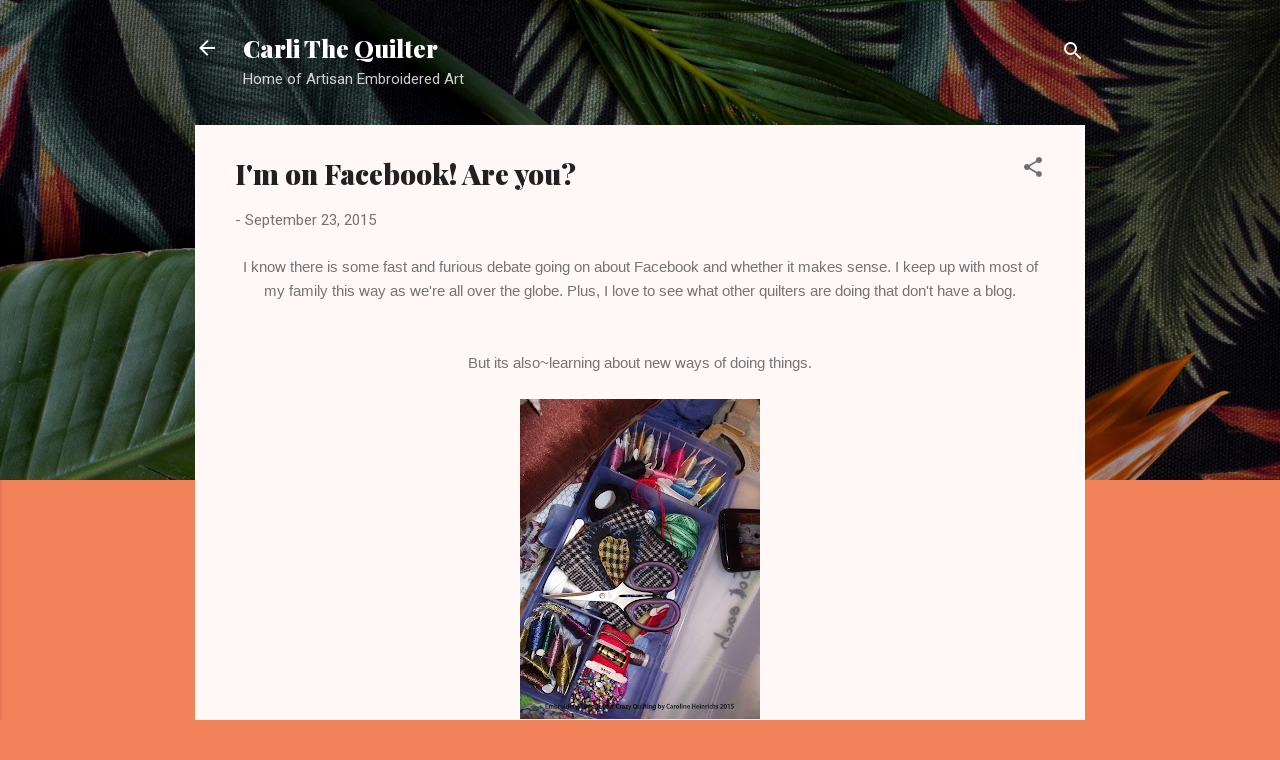

--- FILE ---
content_type: text/html; charset=UTF-8
request_url: https://www.carlithequilter.ca/2015/09/im-on-facebook-are-you.html
body_size: 39227
content:
<!DOCTYPE html>
<html dir='ltr' lang='en'>
<head>
<meta content='width=device-width, initial-scale=1' name='viewport'/>
<title>I&#39;m on Facebook! Are you?</title>
<meta content='text/html; charset=UTF-8' http-equiv='Content-Type'/>
<!-- Chrome, Firefox OS and Opera -->
<meta content='#f2825a' name='theme-color'/>
<!-- Windows Phone -->
<meta content='#f2825a' name='msapplication-navbutton-color'/>
<meta content='blogger' name='generator'/>
<link href='https://www.carlithequilter.ca/favicon.ico' rel='icon' type='image/x-icon'/>
<link href='https://www.carlithequilter.ca/2015/09/im-on-facebook-are-you.html' rel='canonical'/>
<link rel="alternate" type="application/atom+xml" title="Carli The Quilter - Atom" href="https://www.carlithequilter.ca/feeds/posts/default" />
<link rel="alternate" type="application/rss+xml" title="Carli The Quilter - RSS" href="https://www.carlithequilter.ca/feeds/posts/default?alt=rss" />
<link rel="service.post" type="application/atom+xml" title="Carli The Quilter - Atom" href="https://www.blogger.com/feeds/6347755432533153540/posts/default" />

<link rel="alternate" type="application/atom+xml" title="Carli The Quilter - Atom" href="https://www.carlithequilter.ca/feeds/4728077011224181118/comments/default" />
<!--Can't find substitution for tag [blog.ieCssRetrofitLinks]-->
<link href='https://blogger.googleusercontent.com/img/b/R29vZ2xl/AVvXsEirgkKT16bKEhi7u9npi3n1O4DGPTCGYeSdpNbfOYo6fZhphmwuPSNhsLZokmBW4gxrljn8GmFJ42vFNV6JEssh8l6bF8GNHmulRLoQNnC95U6IKXMhIw9kbz3U6HUed8XGsMi6m-CfAHph/s320/Supply+box.jpg' rel='image_src'/>
<meta content='https://www.carlithequilter.ca/2015/09/im-on-facebook-are-you.html' property='og:url'/>
<meta content='I&#39;m on Facebook! Are you?' property='og:title'/>
<meta content=' I know there is some fast and furious debate going on about Facebook and whether it makes sense. I keep up with most of my family this way ...' property='og:description'/>
<meta content='https://blogger.googleusercontent.com/img/b/R29vZ2xl/AVvXsEirgkKT16bKEhi7u9npi3n1O4DGPTCGYeSdpNbfOYo6fZhphmwuPSNhsLZokmBW4gxrljn8GmFJ42vFNV6JEssh8l6bF8GNHmulRLoQNnC95U6IKXMhIw9kbz3U6HUed8XGsMi6m-CfAHph/w1200-h630-p-k-no-nu/Supply+box.jpg' property='og:image'/>
<style type='text/css'>@font-face{font-family:'Playfair Display';font-style:normal;font-weight:900;font-display:swap;src:url(//fonts.gstatic.com/s/playfairdisplay/v40/nuFvD-vYSZviVYUb_rj3ij__anPXJzDwcbmjWBN2PKfsunDTbtPK-F2qC0usEw.woff2)format('woff2');unicode-range:U+0301,U+0400-045F,U+0490-0491,U+04B0-04B1,U+2116;}@font-face{font-family:'Playfair Display';font-style:normal;font-weight:900;font-display:swap;src:url(//fonts.gstatic.com/s/playfairdisplay/v40/nuFvD-vYSZviVYUb_rj3ij__anPXJzDwcbmjWBN2PKfsunDYbtPK-F2qC0usEw.woff2)format('woff2');unicode-range:U+0102-0103,U+0110-0111,U+0128-0129,U+0168-0169,U+01A0-01A1,U+01AF-01B0,U+0300-0301,U+0303-0304,U+0308-0309,U+0323,U+0329,U+1EA0-1EF9,U+20AB;}@font-face{font-family:'Playfair Display';font-style:normal;font-weight:900;font-display:swap;src:url(//fonts.gstatic.com/s/playfairdisplay/v40/nuFvD-vYSZviVYUb_rj3ij__anPXJzDwcbmjWBN2PKfsunDZbtPK-F2qC0usEw.woff2)format('woff2');unicode-range:U+0100-02BA,U+02BD-02C5,U+02C7-02CC,U+02CE-02D7,U+02DD-02FF,U+0304,U+0308,U+0329,U+1D00-1DBF,U+1E00-1E9F,U+1EF2-1EFF,U+2020,U+20A0-20AB,U+20AD-20C0,U+2113,U+2C60-2C7F,U+A720-A7FF;}@font-face{font-family:'Playfair Display';font-style:normal;font-weight:900;font-display:swap;src:url(//fonts.gstatic.com/s/playfairdisplay/v40/nuFvD-vYSZviVYUb_rj3ij__anPXJzDwcbmjWBN2PKfsunDXbtPK-F2qC0s.woff2)format('woff2');unicode-range:U+0000-00FF,U+0131,U+0152-0153,U+02BB-02BC,U+02C6,U+02DA,U+02DC,U+0304,U+0308,U+0329,U+2000-206F,U+20AC,U+2122,U+2191,U+2193,U+2212,U+2215,U+FEFF,U+FFFD;}@font-face{font-family:'Roboto';font-style:italic;font-weight:300;font-stretch:100%;font-display:swap;src:url(//fonts.gstatic.com/s/roboto/v50/KFOKCnqEu92Fr1Mu53ZEC9_Vu3r1gIhOszmOClHrs6ljXfMMLt_QuAX-k3Yi128m0kN2.woff2)format('woff2');unicode-range:U+0460-052F,U+1C80-1C8A,U+20B4,U+2DE0-2DFF,U+A640-A69F,U+FE2E-FE2F;}@font-face{font-family:'Roboto';font-style:italic;font-weight:300;font-stretch:100%;font-display:swap;src:url(//fonts.gstatic.com/s/roboto/v50/KFOKCnqEu92Fr1Mu53ZEC9_Vu3r1gIhOszmOClHrs6ljXfMMLt_QuAz-k3Yi128m0kN2.woff2)format('woff2');unicode-range:U+0301,U+0400-045F,U+0490-0491,U+04B0-04B1,U+2116;}@font-face{font-family:'Roboto';font-style:italic;font-weight:300;font-stretch:100%;font-display:swap;src:url(//fonts.gstatic.com/s/roboto/v50/KFOKCnqEu92Fr1Mu53ZEC9_Vu3r1gIhOszmOClHrs6ljXfMMLt_QuAT-k3Yi128m0kN2.woff2)format('woff2');unicode-range:U+1F00-1FFF;}@font-face{font-family:'Roboto';font-style:italic;font-weight:300;font-stretch:100%;font-display:swap;src:url(//fonts.gstatic.com/s/roboto/v50/KFOKCnqEu92Fr1Mu53ZEC9_Vu3r1gIhOszmOClHrs6ljXfMMLt_QuAv-k3Yi128m0kN2.woff2)format('woff2');unicode-range:U+0370-0377,U+037A-037F,U+0384-038A,U+038C,U+038E-03A1,U+03A3-03FF;}@font-face{font-family:'Roboto';font-style:italic;font-weight:300;font-stretch:100%;font-display:swap;src:url(//fonts.gstatic.com/s/roboto/v50/KFOKCnqEu92Fr1Mu53ZEC9_Vu3r1gIhOszmOClHrs6ljXfMMLt_QuHT-k3Yi128m0kN2.woff2)format('woff2');unicode-range:U+0302-0303,U+0305,U+0307-0308,U+0310,U+0312,U+0315,U+031A,U+0326-0327,U+032C,U+032F-0330,U+0332-0333,U+0338,U+033A,U+0346,U+034D,U+0391-03A1,U+03A3-03A9,U+03B1-03C9,U+03D1,U+03D5-03D6,U+03F0-03F1,U+03F4-03F5,U+2016-2017,U+2034-2038,U+203C,U+2040,U+2043,U+2047,U+2050,U+2057,U+205F,U+2070-2071,U+2074-208E,U+2090-209C,U+20D0-20DC,U+20E1,U+20E5-20EF,U+2100-2112,U+2114-2115,U+2117-2121,U+2123-214F,U+2190,U+2192,U+2194-21AE,U+21B0-21E5,U+21F1-21F2,U+21F4-2211,U+2213-2214,U+2216-22FF,U+2308-230B,U+2310,U+2319,U+231C-2321,U+2336-237A,U+237C,U+2395,U+239B-23B7,U+23D0,U+23DC-23E1,U+2474-2475,U+25AF,U+25B3,U+25B7,U+25BD,U+25C1,U+25CA,U+25CC,U+25FB,U+266D-266F,U+27C0-27FF,U+2900-2AFF,U+2B0E-2B11,U+2B30-2B4C,U+2BFE,U+3030,U+FF5B,U+FF5D,U+1D400-1D7FF,U+1EE00-1EEFF;}@font-face{font-family:'Roboto';font-style:italic;font-weight:300;font-stretch:100%;font-display:swap;src:url(//fonts.gstatic.com/s/roboto/v50/KFOKCnqEu92Fr1Mu53ZEC9_Vu3r1gIhOszmOClHrs6ljXfMMLt_QuGb-k3Yi128m0kN2.woff2)format('woff2');unicode-range:U+0001-000C,U+000E-001F,U+007F-009F,U+20DD-20E0,U+20E2-20E4,U+2150-218F,U+2190,U+2192,U+2194-2199,U+21AF,U+21E6-21F0,U+21F3,U+2218-2219,U+2299,U+22C4-22C6,U+2300-243F,U+2440-244A,U+2460-24FF,U+25A0-27BF,U+2800-28FF,U+2921-2922,U+2981,U+29BF,U+29EB,U+2B00-2BFF,U+4DC0-4DFF,U+FFF9-FFFB,U+10140-1018E,U+10190-1019C,U+101A0,U+101D0-101FD,U+102E0-102FB,U+10E60-10E7E,U+1D2C0-1D2D3,U+1D2E0-1D37F,U+1F000-1F0FF,U+1F100-1F1AD,U+1F1E6-1F1FF,U+1F30D-1F30F,U+1F315,U+1F31C,U+1F31E,U+1F320-1F32C,U+1F336,U+1F378,U+1F37D,U+1F382,U+1F393-1F39F,U+1F3A7-1F3A8,U+1F3AC-1F3AF,U+1F3C2,U+1F3C4-1F3C6,U+1F3CA-1F3CE,U+1F3D4-1F3E0,U+1F3ED,U+1F3F1-1F3F3,U+1F3F5-1F3F7,U+1F408,U+1F415,U+1F41F,U+1F426,U+1F43F,U+1F441-1F442,U+1F444,U+1F446-1F449,U+1F44C-1F44E,U+1F453,U+1F46A,U+1F47D,U+1F4A3,U+1F4B0,U+1F4B3,U+1F4B9,U+1F4BB,U+1F4BF,U+1F4C8-1F4CB,U+1F4D6,U+1F4DA,U+1F4DF,U+1F4E3-1F4E6,U+1F4EA-1F4ED,U+1F4F7,U+1F4F9-1F4FB,U+1F4FD-1F4FE,U+1F503,U+1F507-1F50B,U+1F50D,U+1F512-1F513,U+1F53E-1F54A,U+1F54F-1F5FA,U+1F610,U+1F650-1F67F,U+1F687,U+1F68D,U+1F691,U+1F694,U+1F698,U+1F6AD,U+1F6B2,U+1F6B9-1F6BA,U+1F6BC,U+1F6C6-1F6CF,U+1F6D3-1F6D7,U+1F6E0-1F6EA,U+1F6F0-1F6F3,U+1F6F7-1F6FC,U+1F700-1F7FF,U+1F800-1F80B,U+1F810-1F847,U+1F850-1F859,U+1F860-1F887,U+1F890-1F8AD,U+1F8B0-1F8BB,U+1F8C0-1F8C1,U+1F900-1F90B,U+1F93B,U+1F946,U+1F984,U+1F996,U+1F9E9,U+1FA00-1FA6F,U+1FA70-1FA7C,U+1FA80-1FA89,U+1FA8F-1FAC6,U+1FACE-1FADC,U+1FADF-1FAE9,U+1FAF0-1FAF8,U+1FB00-1FBFF;}@font-face{font-family:'Roboto';font-style:italic;font-weight:300;font-stretch:100%;font-display:swap;src:url(//fonts.gstatic.com/s/roboto/v50/KFOKCnqEu92Fr1Mu53ZEC9_Vu3r1gIhOszmOClHrs6ljXfMMLt_QuAf-k3Yi128m0kN2.woff2)format('woff2');unicode-range:U+0102-0103,U+0110-0111,U+0128-0129,U+0168-0169,U+01A0-01A1,U+01AF-01B0,U+0300-0301,U+0303-0304,U+0308-0309,U+0323,U+0329,U+1EA0-1EF9,U+20AB;}@font-face{font-family:'Roboto';font-style:italic;font-weight:300;font-stretch:100%;font-display:swap;src:url(//fonts.gstatic.com/s/roboto/v50/KFOKCnqEu92Fr1Mu53ZEC9_Vu3r1gIhOszmOClHrs6ljXfMMLt_QuAb-k3Yi128m0kN2.woff2)format('woff2');unicode-range:U+0100-02BA,U+02BD-02C5,U+02C7-02CC,U+02CE-02D7,U+02DD-02FF,U+0304,U+0308,U+0329,U+1D00-1DBF,U+1E00-1E9F,U+1EF2-1EFF,U+2020,U+20A0-20AB,U+20AD-20C0,U+2113,U+2C60-2C7F,U+A720-A7FF;}@font-face{font-family:'Roboto';font-style:italic;font-weight:300;font-stretch:100%;font-display:swap;src:url(//fonts.gstatic.com/s/roboto/v50/KFOKCnqEu92Fr1Mu53ZEC9_Vu3r1gIhOszmOClHrs6ljXfMMLt_QuAj-k3Yi128m0g.woff2)format('woff2');unicode-range:U+0000-00FF,U+0131,U+0152-0153,U+02BB-02BC,U+02C6,U+02DA,U+02DC,U+0304,U+0308,U+0329,U+2000-206F,U+20AC,U+2122,U+2191,U+2193,U+2212,U+2215,U+FEFF,U+FFFD;}@font-face{font-family:'Roboto';font-style:normal;font-weight:400;font-stretch:100%;font-display:swap;src:url(//fonts.gstatic.com/s/roboto/v50/KFOMCnqEu92Fr1ME7kSn66aGLdTylUAMQXC89YmC2DPNWubEbVmZiAr0klQmz24O0g.woff2)format('woff2');unicode-range:U+0460-052F,U+1C80-1C8A,U+20B4,U+2DE0-2DFF,U+A640-A69F,U+FE2E-FE2F;}@font-face{font-family:'Roboto';font-style:normal;font-weight:400;font-stretch:100%;font-display:swap;src:url(//fonts.gstatic.com/s/roboto/v50/KFOMCnqEu92Fr1ME7kSn66aGLdTylUAMQXC89YmC2DPNWubEbVmQiAr0klQmz24O0g.woff2)format('woff2');unicode-range:U+0301,U+0400-045F,U+0490-0491,U+04B0-04B1,U+2116;}@font-face{font-family:'Roboto';font-style:normal;font-weight:400;font-stretch:100%;font-display:swap;src:url(//fonts.gstatic.com/s/roboto/v50/KFOMCnqEu92Fr1ME7kSn66aGLdTylUAMQXC89YmC2DPNWubEbVmYiAr0klQmz24O0g.woff2)format('woff2');unicode-range:U+1F00-1FFF;}@font-face{font-family:'Roboto';font-style:normal;font-weight:400;font-stretch:100%;font-display:swap;src:url(//fonts.gstatic.com/s/roboto/v50/KFOMCnqEu92Fr1ME7kSn66aGLdTylUAMQXC89YmC2DPNWubEbVmXiAr0klQmz24O0g.woff2)format('woff2');unicode-range:U+0370-0377,U+037A-037F,U+0384-038A,U+038C,U+038E-03A1,U+03A3-03FF;}@font-face{font-family:'Roboto';font-style:normal;font-weight:400;font-stretch:100%;font-display:swap;src:url(//fonts.gstatic.com/s/roboto/v50/KFOMCnqEu92Fr1ME7kSn66aGLdTylUAMQXC89YmC2DPNWubEbVnoiAr0klQmz24O0g.woff2)format('woff2');unicode-range:U+0302-0303,U+0305,U+0307-0308,U+0310,U+0312,U+0315,U+031A,U+0326-0327,U+032C,U+032F-0330,U+0332-0333,U+0338,U+033A,U+0346,U+034D,U+0391-03A1,U+03A3-03A9,U+03B1-03C9,U+03D1,U+03D5-03D6,U+03F0-03F1,U+03F4-03F5,U+2016-2017,U+2034-2038,U+203C,U+2040,U+2043,U+2047,U+2050,U+2057,U+205F,U+2070-2071,U+2074-208E,U+2090-209C,U+20D0-20DC,U+20E1,U+20E5-20EF,U+2100-2112,U+2114-2115,U+2117-2121,U+2123-214F,U+2190,U+2192,U+2194-21AE,U+21B0-21E5,U+21F1-21F2,U+21F4-2211,U+2213-2214,U+2216-22FF,U+2308-230B,U+2310,U+2319,U+231C-2321,U+2336-237A,U+237C,U+2395,U+239B-23B7,U+23D0,U+23DC-23E1,U+2474-2475,U+25AF,U+25B3,U+25B7,U+25BD,U+25C1,U+25CA,U+25CC,U+25FB,U+266D-266F,U+27C0-27FF,U+2900-2AFF,U+2B0E-2B11,U+2B30-2B4C,U+2BFE,U+3030,U+FF5B,U+FF5D,U+1D400-1D7FF,U+1EE00-1EEFF;}@font-face{font-family:'Roboto';font-style:normal;font-weight:400;font-stretch:100%;font-display:swap;src:url(//fonts.gstatic.com/s/roboto/v50/KFOMCnqEu92Fr1ME7kSn66aGLdTylUAMQXC89YmC2DPNWubEbVn6iAr0klQmz24O0g.woff2)format('woff2');unicode-range:U+0001-000C,U+000E-001F,U+007F-009F,U+20DD-20E0,U+20E2-20E4,U+2150-218F,U+2190,U+2192,U+2194-2199,U+21AF,U+21E6-21F0,U+21F3,U+2218-2219,U+2299,U+22C4-22C6,U+2300-243F,U+2440-244A,U+2460-24FF,U+25A0-27BF,U+2800-28FF,U+2921-2922,U+2981,U+29BF,U+29EB,U+2B00-2BFF,U+4DC0-4DFF,U+FFF9-FFFB,U+10140-1018E,U+10190-1019C,U+101A0,U+101D0-101FD,U+102E0-102FB,U+10E60-10E7E,U+1D2C0-1D2D3,U+1D2E0-1D37F,U+1F000-1F0FF,U+1F100-1F1AD,U+1F1E6-1F1FF,U+1F30D-1F30F,U+1F315,U+1F31C,U+1F31E,U+1F320-1F32C,U+1F336,U+1F378,U+1F37D,U+1F382,U+1F393-1F39F,U+1F3A7-1F3A8,U+1F3AC-1F3AF,U+1F3C2,U+1F3C4-1F3C6,U+1F3CA-1F3CE,U+1F3D4-1F3E0,U+1F3ED,U+1F3F1-1F3F3,U+1F3F5-1F3F7,U+1F408,U+1F415,U+1F41F,U+1F426,U+1F43F,U+1F441-1F442,U+1F444,U+1F446-1F449,U+1F44C-1F44E,U+1F453,U+1F46A,U+1F47D,U+1F4A3,U+1F4B0,U+1F4B3,U+1F4B9,U+1F4BB,U+1F4BF,U+1F4C8-1F4CB,U+1F4D6,U+1F4DA,U+1F4DF,U+1F4E3-1F4E6,U+1F4EA-1F4ED,U+1F4F7,U+1F4F9-1F4FB,U+1F4FD-1F4FE,U+1F503,U+1F507-1F50B,U+1F50D,U+1F512-1F513,U+1F53E-1F54A,U+1F54F-1F5FA,U+1F610,U+1F650-1F67F,U+1F687,U+1F68D,U+1F691,U+1F694,U+1F698,U+1F6AD,U+1F6B2,U+1F6B9-1F6BA,U+1F6BC,U+1F6C6-1F6CF,U+1F6D3-1F6D7,U+1F6E0-1F6EA,U+1F6F0-1F6F3,U+1F6F7-1F6FC,U+1F700-1F7FF,U+1F800-1F80B,U+1F810-1F847,U+1F850-1F859,U+1F860-1F887,U+1F890-1F8AD,U+1F8B0-1F8BB,U+1F8C0-1F8C1,U+1F900-1F90B,U+1F93B,U+1F946,U+1F984,U+1F996,U+1F9E9,U+1FA00-1FA6F,U+1FA70-1FA7C,U+1FA80-1FA89,U+1FA8F-1FAC6,U+1FACE-1FADC,U+1FADF-1FAE9,U+1FAF0-1FAF8,U+1FB00-1FBFF;}@font-face{font-family:'Roboto';font-style:normal;font-weight:400;font-stretch:100%;font-display:swap;src:url(//fonts.gstatic.com/s/roboto/v50/KFOMCnqEu92Fr1ME7kSn66aGLdTylUAMQXC89YmC2DPNWubEbVmbiAr0klQmz24O0g.woff2)format('woff2');unicode-range:U+0102-0103,U+0110-0111,U+0128-0129,U+0168-0169,U+01A0-01A1,U+01AF-01B0,U+0300-0301,U+0303-0304,U+0308-0309,U+0323,U+0329,U+1EA0-1EF9,U+20AB;}@font-face{font-family:'Roboto';font-style:normal;font-weight:400;font-stretch:100%;font-display:swap;src:url(//fonts.gstatic.com/s/roboto/v50/KFOMCnqEu92Fr1ME7kSn66aGLdTylUAMQXC89YmC2DPNWubEbVmaiAr0klQmz24O0g.woff2)format('woff2');unicode-range:U+0100-02BA,U+02BD-02C5,U+02C7-02CC,U+02CE-02D7,U+02DD-02FF,U+0304,U+0308,U+0329,U+1D00-1DBF,U+1E00-1E9F,U+1EF2-1EFF,U+2020,U+20A0-20AB,U+20AD-20C0,U+2113,U+2C60-2C7F,U+A720-A7FF;}@font-face{font-family:'Roboto';font-style:normal;font-weight:400;font-stretch:100%;font-display:swap;src:url(//fonts.gstatic.com/s/roboto/v50/KFOMCnqEu92Fr1ME7kSn66aGLdTylUAMQXC89YmC2DPNWubEbVmUiAr0klQmz24.woff2)format('woff2');unicode-range:U+0000-00FF,U+0131,U+0152-0153,U+02BB-02BC,U+02C6,U+02DA,U+02DC,U+0304,U+0308,U+0329,U+2000-206F,U+20AC,U+2122,U+2191,U+2193,U+2212,U+2215,U+FEFF,U+FFFD;}</style>
<style id='page-skin-1' type='text/css'><!--
/*! normalize.css v3.0.1 | MIT License | git.io/normalize */html{font-family:sans-serif;-ms-text-size-adjust:100%;-webkit-text-size-adjust:100%}body{margin:0}article,aside,details,figcaption,figure,footer,header,hgroup,main,nav,section,summary{display:block}audio,canvas,progress,video{display:inline-block;vertical-align:baseline}audio:not([controls]){display:none;height:0}[hidden],template{display:none}a{background:transparent}a:active,a:hover{outline:0}abbr[title]{border-bottom:1px dotted}b,strong{font-weight:bold}dfn{font-style:italic}h1{font-size:2em;margin:.67em 0}mark{background:#ff0;color:#000}small{font-size:80%}sub,sup{font-size:75%;line-height:0;position:relative;vertical-align:baseline}sup{top:-0.5em}sub{bottom:-0.25em}img{border:0}svg:not(:root){overflow:hidden}figure{margin:1em 40px}hr{-moz-box-sizing:content-box;box-sizing:content-box;height:0}pre{overflow:auto}code,kbd,pre,samp{font-family:monospace,monospace;font-size:1em}button,input,optgroup,select,textarea{color:inherit;font:inherit;margin:0}button{overflow:visible}button,select{text-transform:none}button,html input[type="button"],input[type="reset"],input[type="submit"]{-webkit-appearance:button;cursor:pointer}button[disabled],html input[disabled]{cursor:default}button::-moz-focus-inner,input::-moz-focus-inner{border:0;padding:0}input{line-height:normal}input[type="checkbox"],input[type="radio"]{box-sizing:border-box;padding:0}input[type="number"]::-webkit-inner-spin-button,input[type="number"]::-webkit-outer-spin-button{height:auto}input[type="search"]{-webkit-appearance:textfield;-moz-box-sizing:content-box;-webkit-box-sizing:content-box;box-sizing:content-box}input[type="search"]::-webkit-search-cancel-button,input[type="search"]::-webkit-search-decoration{-webkit-appearance:none}fieldset{border:1px solid #c0c0c0;margin:0 2px;padding:.35em .625em .75em}legend{border:0;padding:0}textarea{overflow:auto}optgroup{font-weight:bold}table{border-collapse:collapse;border-spacing:0}td,th{padding:0}
/*!************************************************
* Blogger Template Style
* Name: Contempo
**************************************************/
body{
overflow-wrap:break-word;
word-break:break-word;
word-wrap:break-word
}
.hidden{
display:none
}
.invisible{
visibility:hidden
}
.container::after,.float-container::after{
clear:both;
content:"";
display:table
}
.clearboth{
clear:both
}
#comments .comment .comment-actions,.subscribe-popup .FollowByEmail .follow-by-email-submit,.widget.Profile .profile-link,.widget.Profile .profile-link.visit-profile{
background:0 0;
border:0;
box-shadow:none;
color:#B33a0d;
cursor:pointer;
font-size:14px;
font-weight:700;
outline:0;
text-decoration:none;
text-transform:uppercase;
width:auto
}
.dim-overlay{
background-color:rgba(0,0,0,.54);
height:100vh;
left:0;
position:fixed;
top:0;
width:100%
}
#sharing-dim-overlay{
background-color:transparent
}
input::-ms-clear{
display:none
}
.blogger-logo,.svg-icon-24.blogger-logo{
fill:#ff9800;
opacity:1
}
.loading-spinner-large{
-webkit-animation:mspin-rotate 1.568s infinite linear;
animation:mspin-rotate 1.568s infinite linear;
height:48px;
overflow:hidden;
position:absolute;
width:48px;
z-index:200
}
.loading-spinner-large>div{
-webkit-animation:mspin-revrot 5332ms infinite steps(4);
animation:mspin-revrot 5332ms infinite steps(4)
}
.loading-spinner-large>div>div{
-webkit-animation:mspin-singlecolor-large-film 1333ms infinite steps(81);
animation:mspin-singlecolor-large-film 1333ms infinite steps(81);
background-size:100%;
height:48px;
width:3888px
}
.mspin-black-large>div>div,.mspin-grey_54-large>div>div{
background-image:url(https://www.blogblog.com/indie/mspin_black_large.svg)
}
.mspin-white-large>div>div{
background-image:url(https://www.blogblog.com/indie/mspin_white_large.svg)
}
.mspin-grey_54-large{
opacity:.54
}
@-webkit-keyframes mspin-singlecolor-large-film{
from{
-webkit-transform:translateX(0);
transform:translateX(0)
}
to{
-webkit-transform:translateX(-3888px);
transform:translateX(-3888px)
}
}
@keyframes mspin-singlecolor-large-film{
from{
-webkit-transform:translateX(0);
transform:translateX(0)
}
to{
-webkit-transform:translateX(-3888px);
transform:translateX(-3888px)
}
}
@-webkit-keyframes mspin-rotate{
from{
-webkit-transform:rotate(0);
transform:rotate(0)
}
to{
-webkit-transform:rotate(360deg);
transform:rotate(360deg)
}
}
@keyframes mspin-rotate{
from{
-webkit-transform:rotate(0);
transform:rotate(0)
}
to{
-webkit-transform:rotate(360deg);
transform:rotate(360deg)
}
}
@-webkit-keyframes mspin-revrot{
from{
-webkit-transform:rotate(0);
transform:rotate(0)
}
to{
-webkit-transform:rotate(-360deg);
transform:rotate(-360deg)
}
}
@keyframes mspin-revrot{
from{
-webkit-transform:rotate(0);
transform:rotate(0)
}
to{
-webkit-transform:rotate(-360deg);
transform:rotate(-360deg)
}
}
.skip-navigation{
background-color:#fff;
box-sizing:border-box;
color:#000;
display:block;
height:0;
left:0;
line-height:50px;
overflow:hidden;
padding-top:0;
position:fixed;
text-align:center;
top:0;
-webkit-transition:box-shadow .3s,height .3s,padding-top .3s;
transition:box-shadow .3s,height .3s,padding-top .3s;
width:100%;
z-index:900
}
.skip-navigation:focus{
box-shadow:0 4px 5px 0 rgba(0,0,0,.14),0 1px 10px 0 rgba(0,0,0,.12),0 2px 4px -1px rgba(0,0,0,.2);
height:50px
}
#main{
outline:0
}
.main-heading{
position:absolute;
clip:rect(1px,1px,1px,1px);
padding:0;
border:0;
height:1px;
width:1px;
overflow:hidden
}
.Attribution{
margin-top:1em;
text-align:center
}
.Attribution .blogger img,.Attribution .blogger svg{
vertical-align:bottom
}
.Attribution .blogger img{
margin-right:.5em
}
.Attribution div{
line-height:24px;
margin-top:.5em
}
.Attribution .copyright,.Attribution .image-attribution{
font-size:.7em;
margin-top:1.5em
}
.BLOG_mobile_video_class{
display:none
}
.bg-photo{
background-attachment:scroll!important
}
body .CSS_LIGHTBOX{
z-index:900
}
.extendable .show-less,.extendable .show-more{
border-color:#B33a0d;
color:#B33a0d;
margin-top:8px
}
.extendable .show-less.hidden,.extendable .show-more.hidden{
display:none
}
.inline-ad{
display:none;
max-width:100%;
overflow:hidden
}
.adsbygoogle{
display:block
}
#cookieChoiceInfo{
bottom:0;
top:auto
}
iframe.b-hbp-video{
border:0
}
.post-body img{
max-width:100%
}
.post-body iframe{
max-width:100%
}
.post-body a[imageanchor="1"]{
display:inline-block
}
.byline{
margin-right:1em
}
.byline:last-child{
margin-right:0
}
.link-copied-dialog{
max-width:520px;
outline:0
}
.link-copied-dialog .modal-dialog-buttons{
margin-top:8px
}
.link-copied-dialog .goog-buttonset-default{
background:0 0;
border:0
}
.link-copied-dialog .goog-buttonset-default:focus{
outline:0
}
.paging-control-container{
margin-bottom:16px
}
.paging-control-container .paging-control{
display:inline-block
}
.paging-control-container .comment-range-text::after,.paging-control-container .paging-control{
color:#B33a0d
}
.paging-control-container .comment-range-text,.paging-control-container .paging-control{
margin-right:8px
}
.paging-control-container .comment-range-text::after,.paging-control-container .paging-control::after{
content:"\b7";
cursor:default;
padding-left:8px;
pointer-events:none
}
.paging-control-container .comment-range-text:last-child::after,.paging-control-container .paging-control:last-child::after{
content:none
}
.byline.reactions iframe{
height:20px
}
.b-notification{
color:#000;
background-color:#fff;
border-bottom:solid 1px #000;
box-sizing:border-box;
padding:16px 32px;
text-align:center
}
.b-notification.visible{
-webkit-transition:margin-top .3s cubic-bezier(.4,0,.2,1);
transition:margin-top .3s cubic-bezier(.4,0,.2,1)
}
.b-notification.invisible{
position:absolute
}
.b-notification-close{
position:absolute;
right:8px;
top:8px
}
.no-posts-message{
line-height:40px;
text-align:center
}
@media screen and (max-width:800px){
body.item-view .post-body a[imageanchor="1"][style*="float: left;"],body.item-view .post-body a[imageanchor="1"][style*="float: right;"]{
float:none!important;
clear:none!important
}
body.item-view .post-body a[imageanchor="1"] img{
display:block;
height:auto;
margin:0 auto
}
body.item-view .post-body>.separator:first-child>a[imageanchor="1"]:first-child{
margin-top:20px
}
.post-body a[imageanchor]{
display:block
}
body.item-view .post-body a[imageanchor="1"]{
margin-left:0!important;
margin-right:0!important
}
body.item-view .post-body a[imageanchor="1"]+a[imageanchor="1"]{
margin-top:16px
}
}
.item-control{
display:none
}
#comments{
border-top:1px dashed rgba(0,0,0,.54);
margin-top:20px;
padding:20px
}
#comments .comment-thread ol{
margin:0;
padding-left:0;
padding-left:0
}
#comments .comment .comment-replybox-single,#comments .comment-thread .comment-replies{
margin-left:60px
}
#comments .comment-thread .thread-count{
display:none
}
#comments .comment{
list-style-type:none;
padding:0 0 30px;
position:relative
}
#comments .comment .comment{
padding-bottom:8px
}
.comment .avatar-image-container{
position:absolute
}
.comment .avatar-image-container img{
border-radius:50%
}
.avatar-image-container svg,.comment .avatar-image-container .avatar-icon{
border-radius:50%;
border:solid 1px #707070;
box-sizing:border-box;
fill:#707070;
height:35px;
margin:0;
padding:7px;
width:35px
}
.comment .comment-block{
margin-top:10px;
margin-left:60px;
padding-bottom:0
}
#comments .comment-author-header-wrapper{
margin-left:40px
}
#comments .comment .thread-expanded .comment-block{
padding-bottom:20px
}
#comments .comment .comment-header .user,#comments .comment .comment-header .user a{
color:#212121;
font-style:normal;
font-weight:700
}
#comments .comment .comment-actions{
bottom:0;
margin-bottom:15px;
position:absolute
}
#comments .comment .comment-actions>*{
margin-right:8px
}
#comments .comment .comment-header .datetime{
bottom:0;
color:rgba(33,33,33,.54);
display:inline-block;
font-size:13px;
font-style:italic;
margin-left:8px
}
#comments .comment .comment-footer .comment-timestamp a,#comments .comment .comment-header .datetime a{
color:rgba(33,33,33,.54)
}
#comments .comment .comment-content,.comment .comment-body{
margin-top:12px;
word-break:break-word
}
.comment-body{
margin-bottom:12px
}
#comments.embed[data-num-comments="0"]{
border:0;
margin-top:0;
padding-top:0
}
#comments.embed[data-num-comments="0"] #comment-post-message,#comments.embed[data-num-comments="0"] div.comment-form>p,#comments.embed[data-num-comments="0"] p.comment-footer{
display:none
}
#comment-editor-src{
display:none
}
.comments .comments-content .loadmore.loaded{
max-height:0;
opacity:0;
overflow:hidden
}
.extendable .remaining-items{
height:0;
overflow:hidden;
-webkit-transition:height .3s cubic-bezier(.4,0,.2,1);
transition:height .3s cubic-bezier(.4,0,.2,1)
}
.extendable .remaining-items.expanded{
height:auto
}
.svg-icon-24,.svg-icon-24-button{
cursor:pointer;
height:24px;
width:24px;
min-width:24px
}
.touch-icon{
margin:-12px;
padding:12px
}
.touch-icon:active,.touch-icon:focus{
background-color:rgba(153,153,153,.4);
border-radius:50%
}
svg:not(:root).touch-icon{
overflow:visible
}
html[dir=rtl] .rtl-reversible-icon{
-webkit-transform:scaleX(-1);
-ms-transform:scaleX(-1);
transform:scaleX(-1)
}
.svg-icon-24-button,.touch-icon-button{
background:0 0;
border:0;
margin:0;
outline:0;
padding:0
}
.touch-icon-button .touch-icon:active,.touch-icon-button .touch-icon:focus{
background-color:transparent
}
.touch-icon-button:active .touch-icon,.touch-icon-button:focus .touch-icon{
background-color:rgba(153,153,153,.4);
border-radius:50%
}
.Profile .default-avatar-wrapper .avatar-icon{
border-radius:50%;
border:solid 1px #707070;
box-sizing:border-box;
fill:#707070;
margin:0
}
.Profile .individual .default-avatar-wrapper .avatar-icon{
padding:25px
}
.Profile .individual .avatar-icon,.Profile .individual .profile-img{
height:120px;
width:120px
}
.Profile .team .default-avatar-wrapper .avatar-icon{
padding:8px
}
.Profile .team .avatar-icon,.Profile .team .default-avatar-wrapper,.Profile .team .profile-img{
height:40px;
width:40px
}
.snippet-container{
margin:0;
position:relative;
overflow:hidden
}
.snippet-fade{
bottom:0;
box-sizing:border-box;
position:absolute;
width:96px
}
.snippet-fade{
right:0
}
.snippet-fade:after{
content:"\2026"
}
.snippet-fade:after{
float:right
}
.post-bottom{
-webkit-box-align:center;
-webkit-align-items:center;
-ms-flex-align:center;
align-items:center;
display:-webkit-box;
display:-webkit-flex;
display:-ms-flexbox;
display:flex;
-webkit-flex-wrap:wrap;
-ms-flex-wrap:wrap;
flex-wrap:wrap
}
.post-footer{
-webkit-box-flex:1;
-webkit-flex:1 1 auto;
-ms-flex:1 1 auto;
flex:1 1 auto;
-webkit-flex-wrap:wrap;
-ms-flex-wrap:wrap;
flex-wrap:wrap;
-webkit-box-ordinal-group:2;
-webkit-order:1;
-ms-flex-order:1;
order:1
}
.post-footer>*{
-webkit-box-flex:0;
-webkit-flex:0 1 auto;
-ms-flex:0 1 auto;
flex:0 1 auto
}
.post-footer .byline:last-child{
margin-right:1em
}
.jump-link{
-webkit-box-flex:0;
-webkit-flex:0 0 auto;
-ms-flex:0 0 auto;
flex:0 0 auto;
-webkit-box-ordinal-group:3;
-webkit-order:2;
-ms-flex-order:2;
order:2
}
.centered-top-container.sticky{
left:0;
position:fixed;
right:0;
top:0;
width:auto;
z-index:50;
-webkit-transition-property:opacity,-webkit-transform;
transition-property:opacity,-webkit-transform;
transition-property:transform,opacity;
transition-property:transform,opacity,-webkit-transform;
-webkit-transition-duration:.2s;
transition-duration:.2s;
-webkit-transition-timing-function:cubic-bezier(.4,0,.2,1);
transition-timing-function:cubic-bezier(.4,0,.2,1)
}
.centered-top-placeholder{
display:none
}
.collapsed-header .centered-top-placeholder{
display:block
}
.centered-top-container .Header .replaced h1,.centered-top-placeholder .Header .replaced h1{
display:none
}
.centered-top-container.sticky .Header .replaced h1{
display:block
}
.centered-top-container.sticky .Header .header-widget{
background:0 0
}
.centered-top-container.sticky .Header .header-image-wrapper{
display:none
}
.centered-top-container img,.centered-top-placeholder img{
max-width:100%
}
.collapsible{
-webkit-transition:height .3s cubic-bezier(.4,0,.2,1);
transition:height .3s cubic-bezier(.4,0,.2,1)
}
.collapsible,.collapsible>summary{
display:block;
overflow:hidden
}
.collapsible>:not(summary){
display:none
}
.collapsible[open]>:not(summary){
display:block
}
.collapsible:focus,.collapsible>summary:focus{
outline:0
}
.collapsible>summary{
cursor:pointer;
display:block;
padding:0
}
.collapsible:focus>summary,.collapsible>summary:focus{
background-color:transparent
}
.collapsible>summary::-webkit-details-marker{
display:none
}
.collapsible-title{
-webkit-box-align:center;
-webkit-align-items:center;
-ms-flex-align:center;
align-items:center;
display:-webkit-box;
display:-webkit-flex;
display:-ms-flexbox;
display:flex
}
.collapsible-title .title{
-webkit-box-flex:1;
-webkit-flex:1 1 auto;
-ms-flex:1 1 auto;
flex:1 1 auto;
-webkit-box-ordinal-group:1;
-webkit-order:0;
-ms-flex-order:0;
order:0;
overflow:hidden;
text-overflow:ellipsis;
white-space:nowrap
}
.collapsible-title .chevron-down,.collapsible[open] .collapsible-title .chevron-up{
display:block
}
.collapsible-title .chevron-up,.collapsible[open] .collapsible-title .chevron-down{
display:none
}
.flat-button{
cursor:pointer;
display:inline-block;
font-weight:700;
text-transform:uppercase;
border-radius:2px;
padding:8px;
margin:-8px
}
.flat-icon-button{
background:0 0;
border:0;
margin:0;
outline:0;
padding:0;
margin:-12px;
padding:12px;
cursor:pointer;
box-sizing:content-box;
display:inline-block;
line-height:0
}
.flat-icon-button,.flat-icon-button .splash-wrapper{
border-radius:50%
}
.flat-icon-button .splash.animate{
-webkit-animation-duration:.3s;
animation-duration:.3s
}
.overflowable-container{
max-height:46px;
overflow:hidden;
position:relative
}
.overflow-button{
cursor:pointer
}
#overflowable-dim-overlay{
background:0 0
}
.overflow-popup{
box-shadow:0 2px 2px 0 rgba(0,0,0,.14),0 3px 1px -2px rgba(0,0,0,.2),0 1px 5px 0 rgba(0,0,0,.12);
background-color:#fff8f6;
left:0;
max-width:calc(100% - 32px);
position:absolute;
top:0;
visibility:hidden;
z-index:101
}
.overflow-popup ul{
list-style:none
}
.overflow-popup .tabs li,.overflow-popup li{
display:block;
height:auto
}
.overflow-popup .tabs li{
padding-left:0;
padding-right:0
}
.overflow-button.hidden,.overflow-popup .tabs li.hidden,.overflow-popup li.hidden{
display:none
}
.pill-button{
background:0 0;
border:1px solid;
border-radius:12px;
cursor:pointer;
display:inline-block;
padding:4px 16px;
text-transform:uppercase
}
.ripple{
position:relative
}
.ripple>*{
z-index:1
}
.splash-wrapper{
bottom:0;
left:0;
overflow:hidden;
pointer-events:none;
position:absolute;
right:0;
top:0;
z-index:0
}
.splash{
background:#ccc;
border-radius:100%;
display:block;
opacity:.6;
position:absolute;
-webkit-transform:scale(0);
-ms-transform:scale(0);
transform:scale(0)
}
.splash.animate{
-webkit-animation:ripple-effect .4s linear;
animation:ripple-effect .4s linear
}
@-webkit-keyframes ripple-effect{
100%{
opacity:0;
-webkit-transform:scale(2.5);
transform:scale(2.5)
}
}
@keyframes ripple-effect{
100%{
opacity:0;
-webkit-transform:scale(2.5);
transform:scale(2.5)
}
}
.search{
display:-webkit-box;
display:-webkit-flex;
display:-ms-flexbox;
display:flex;
line-height:24px;
width:24px
}
.search.focused{
width:100%
}
.search.focused .section{
width:100%
}
.search form{
z-index:101
}
.search h3{
display:none
}
.search form{
display:-webkit-box;
display:-webkit-flex;
display:-ms-flexbox;
display:flex;
-webkit-box-flex:1;
-webkit-flex:1 0 0;
-ms-flex:1 0 0px;
flex:1 0 0;
border-bottom:solid 1px transparent;
padding-bottom:8px
}
.search form>*{
display:none
}
.search.focused form>*{
display:block
}
.search .search-input label{
display:none
}
.centered-top-placeholder.cloned .search form{
z-index:30
}
.search.focused form{
border-color:#ffffff;
position:relative;
width:auto
}
.collapsed-header .centered-top-container .search.focused form{
border-bottom-color:transparent
}
.search-expand{
-webkit-box-flex:0;
-webkit-flex:0 0 auto;
-ms-flex:0 0 auto;
flex:0 0 auto
}
.search-expand-text{
display:none
}
.search-close{
display:inline;
vertical-align:middle
}
.search-input{
-webkit-box-flex:1;
-webkit-flex:1 0 1px;
-ms-flex:1 0 1px;
flex:1 0 1px
}
.search-input input{
background:0 0;
border:0;
box-sizing:border-box;
color:#ffffff;
display:inline-block;
outline:0;
width:calc(100% - 48px)
}
.search-input input.no-cursor{
color:transparent;
text-shadow:0 0 0 #ffffff
}
.collapsed-header .centered-top-container .search-action,.collapsed-header .centered-top-container .search-input input{
color:#212121
}
.collapsed-header .centered-top-container .search-input input.no-cursor{
color:transparent;
text-shadow:0 0 0 #212121
}
.collapsed-header .centered-top-container .search-input input.no-cursor:focus,.search-input input.no-cursor:focus{
outline:0
}
.search-focused>*{
visibility:hidden
}
.search-focused .search,.search-focused .search-icon{
visibility:visible
}
.search.focused .search-action{
display:block
}
.search.focused .search-action:disabled{
opacity:.3
}
.widget.Sharing .sharing-button{
display:none
}
.widget.Sharing .sharing-buttons li{
padding:0
}
.widget.Sharing .sharing-buttons li span{
display:none
}
.post-share-buttons{
position:relative
}
.centered-bottom .share-buttons .svg-icon-24,.share-buttons .svg-icon-24{
fill:#707070
}
.sharing-open.touch-icon-button:active .touch-icon,.sharing-open.touch-icon-button:focus .touch-icon{
background-color:transparent
}
.share-buttons{
background-color:#fff8f6;
border-radius:2px;
box-shadow:0 2px 2px 0 rgba(0,0,0,.14),0 3px 1px -2px rgba(0,0,0,.2),0 1px 5px 0 rgba(0,0,0,.12);
color:#707070;
list-style:none;
margin:0;
padding:8px 0;
position:absolute;
top:-11px;
min-width:200px;
z-index:101
}
.share-buttons.hidden{
display:none
}
.sharing-button{
background:0 0;
border:0;
margin:0;
outline:0;
padding:0;
cursor:pointer
}
.share-buttons li{
margin:0;
height:48px
}
.share-buttons li:last-child{
margin-bottom:0
}
.share-buttons li .sharing-platform-button{
box-sizing:border-box;
cursor:pointer;
display:block;
height:100%;
margin-bottom:0;
padding:0 16px;
position:relative;
width:100%
}
.share-buttons li .sharing-platform-button:focus,.share-buttons li .sharing-platform-button:hover{
background-color:rgba(128,128,128,.1);
outline:0
}
.share-buttons li svg[class*=" sharing-"],.share-buttons li svg[class^=sharing-]{
position:absolute;
top:10px
}
.share-buttons li span.sharing-platform-button{
position:relative;
top:0
}
.share-buttons li .platform-sharing-text{
display:block;
font-size:16px;
line-height:48px;
white-space:nowrap
}
.share-buttons li .platform-sharing-text{
margin-left:56px
}
.sidebar-container{
background-color:#fff8f6;
max-width:284px;
overflow-y:auto;
-webkit-transition-property:-webkit-transform;
transition-property:-webkit-transform;
transition-property:transform;
transition-property:transform,-webkit-transform;
-webkit-transition-duration:.3s;
transition-duration:.3s;
-webkit-transition-timing-function:cubic-bezier(0,0,.2,1);
transition-timing-function:cubic-bezier(0,0,.2,1);
width:284px;
z-index:101;
-webkit-overflow-scrolling:touch
}
.sidebar-container .navigation{
line-height:0;
padding:16px
}
.sidebar-container .sidebar-back{
cursor:pointer
}
.sidebar-container .widget{
background:0 0;
margin:0 16px;
padding:16px 0
}
.sidebar-container .widget .title{
color:#212121;
margin:0
}
.sidebar-container .widget ul{
list-style:none;
margin:0;
padding:0
}
.sidebar-container .widget ul ul{
margin-left:1em
}
.sidebar-container .widget li{
font-size:16px;
line-height:normal
}
.sidebar-container .widget+.widget{
border-top:1px dashed #cccccc
}
.BlogArchive li{
margin:16px 0
}
.BlogArchive li:last-child{
margin-bottom:0
}
.Label li a{
display:inline-block
}
.BlogArchive .post-count,.Label .label-count{
float:right;
margin-left:.25em
}
.BlogArchive .post-count::before,.Label .label-count::before{
content:"("
}
.BlogArchive .post-count::after,.Label .label-count::after{
content:")"
}
.widget.Translate .skiptranslate>div{
display:block!important
}
.widget.Profile .profile-link{
display:-webkit-box;
display:-webkit-flex;
display:-ms-flexbox;
display:flex
}
.widget.Profile .team-member .default-avatar-wrapper,.widget.Profile .team-member .profile-img{
-webkit-box-flex:0;
-webkit-flex:0 0 auto;
-ms-flex:0 0 auto;
flex:0 0 auto;
margin-right:1em
}
.widget.Profile .individual .profile-link{
-webkit-box-orient:vertical;
-webkit-box-direction:normal;
-webkit-flex-direction:column;
-ms-flex-direction:column;
flex-direction:column
}
.widget.Profile .team .profile-link .profile-name{
-webkit-align-self:center;
-ms-flex-item-align:center;
align-self:center;
display:block;
-webkit-box-flex:1;
-webkit-flex:1 1 auto;
-ms-flex:1 1 auto;
flex:1 1 auto
}
.dim-overlay{
background-color:rgba(0,0,0,.54);
z-index:100
}
body.sidebar-visible{
overflow-y:hidden
}
@media screen and (max-width:1439px){
.sidebar-container{
bottom:0;
position:fixed;
top:0;
left:0;
right:auto
}
.sidebar-container.sidebar-invisible{
-webkit-transition-timing-function:cubic-bezier(.4,0,.6,1);
transition-timing-function:cubic-bezier(.4,0,.6,1);
-webkit-transform:translateX(-284px);
-ms-transform:translateX(-284px);
transform:translateX(-284px)
}
}
@media screen and (min-width:1440px){
.sidebar-container{
position:absolute;
top:0;
left:0;
right:auto
}
.sidebar-container .navigation{
display:none
}
}
.dialog{
box-shadow:0 2px 2px 0 rgba(0,0,0,.14),0 3px 1px -2px rgba(0,0,0,.2),0 1px 5px 0 rgba(0,0,0,.12);
background:#fff8f6;
box-sizing:border-box;
color:#757575;
padding:30px;
position:fixed;
text-align:center;
width:calc(100% - 24px);
z-index:101
}
.dialog input[type=email],.dialog input[type=text]{
background-color:transparent;
border:0;
border-bottom:solid 1px rgba(117,117,117,.12);
color:#757575;
display:block;
font-family:Roboto, sans-serif;
font-size:16px;
line-height:24px;
margin:auto;
padding-bottom:7px;
outline:0;
text-align:center;
width:100%
}
.dialog input[type=email]::-webkit-input-placeholder,.dialog input[type=text]::-webkit-input-placeholder{
color:#757575
}
.dialog input[type=email]::-moz-placeholder,.dialog input[type=text]::-moz-placeholder{
color:#757575
}
.dialog input[type=email]:-ms-input-placeholder,.dialog input[type=text]:-ms-input-placeholder{
color:#757575
}
.dialog input[type=email]::-ms-input-placeholder,.dialog input[type=text]::-ms-input-placeholder{
color:#757575
}
.dialog input[type=email]::placeholder,.dialog input[type=text]::placeholder{
color:#757575
}
.dialog input[type=email]:focus,.dialog input[type=text]:focus{
border-bottom:solid 2px #B33a0d;
padding-bottom:6px
}
.dialog input.no-cursor{
color:transparent;
text-shadow:0 0 0 #757575
}
.dialog input.no-cursor:focus{
outline:0
}
.dialog input.no-cursor:focus{
outline:0
}
.dialog input[type=submit]{
font-family:Roboto, sans-serif
}
.dialog .goog-buttonset-default{
color:#B33a0d
}
.subscribe-popup{
max-width:364px
}
.subscribe-popup h3{
color:#212121;
font-size:1.8em;
margin-top:0
}
.subscribe-popup .FollowByEmail h3{
display:none
}
.subscribe-popup .FollowByEmail .follow-by-email-submit{
color:#B33a0d;
display:inline-block;
margin:0 auto;
margin-top:24px;
width:auto;
white-space:normal
}
.subscribe-popup .FollowByEmail .follow-by-email-submit:disabled{
cursor:default;
opacity:.3
}
@media (max-width:800px){
.blog-name div.widget.Subscribe{
margin-bottom:16px
}
body.item-view .blog-name div.widget.Subscribe{
margin:8px auto 16px auto;
width:100%
}
}
.tabs{
list-style:none
}
.tabs li{
display:inline-block
}
.tabs li a{
cursor:pointer;
display:inline-block;
font-weight:700;
text-transform:uppercase;
padding:12px 8px
}
.tabs .selected{
border-bottom:4px solid #ffffff
}
.tabs .selected a{
color:#ffffff
}
body#layout .bg-photo,body#layout .bg-photo-overlay{
display:none
}
body#layout .page_body{
padding:0;
position:relative;
top:0
}
body#layout .page{
display:inline-block;
left:inherit;
position:relative;
vertical-align:top;
width:540px
}
body#layout .centered{
max-width:954px
}
body#layout .navigation{
display:none
}
body#layout .sidebar-container{
display:inline-block;
width:40%
}
body#layout .hamburger-menu,body#layout .search{
display:none
}
.centered-top-container .svg-icon-24,body.collapsed-header .centered-top-placeholder .svg-icon-24{
fill:#ffffff
}
.sidebar-container .svg-icon-24{
fill:#707070
}
.centered-bottom .svg-icon-24,body.collapsed-header .centered-top-container .svg-icon-24{
fill:#707070
}
.centered-bottom .share-buttons .svg-icon-24,.share-buttons .svg-icon-24{
fill:#707070
}
body{
background-color:#f2825a;
color:#757575;
font:15px Roboto, sans-serif;
margin:0;
min-height:100vh
}
img{
max-width:100%
}
h3{
color:#757575;
font-size:16px
}
a{
text-decoration:none;
color:#B33a0d
}
a:visited{
color:#B33a0d
}
a:hover{
color:#B33a0d
}
blockquote{
color:#212121;
font:italic 300 15px Roboto, sans-serif;
font-size:x-large;
text-align:center
}
.pill-button{
font-size:12px
}
.bg-photo-container{
height:480px;
overflow:hidden;
position:absolute;
width:100%;
z-index:1
}
.bg-photo{
background:#f2825a url(https://themes.googleusercontent.com/image?id=cv9I8ENrXKLcyUn5vUUQg7E6BKlHmpvCj3ZWzIxS4dFY686OFUWqf0gChAoj9zmPK4JQtHoONC4J) no-repeat scroll top center /* Credit: Veronica Olson (http://www.offset.com/photos/328389) */;;
background-attachment:scroll;
background-size:cover;
-webkit-filter:blur(0px);
filter:blur(0px);
height:calc(100% + 2 * 0px);
left:0px;
position:absolute;
top:0px;
width:calc(100% + 2 * 0px)
}
.bg-photo-overlay{
background:rgba(0,0,0,.26);
background-size:cover;
height:480px;
position:absolute;
width:100%;
z-index:2
}
.hamburger-menu{
float:left;
margin-top:0
}
.sticky .hamburger-menu{
float:none;
position:absolute
}
.search{
border-bottom:solid 1px rgba(255, 255, 255, 0);
float:right;
position:relative;
-webkit-transition-property:width;
transition-property:width;
-webkit-transition-duration:.5s;
transition-duration:.5s;
-webkit-transition-timing-function:cubic-bezier(.4,0,.2,1);
transition-timing-function:cubic-bezier(.4,0,.2,1);
z-index:101
}
.search .dim-overlay{
background-color:transparent
}
.search form{
height:36px;
-webkit-transition-property:border-color;
transition-property:border-color;
-webkit-transition-delay:.5s;
transition-delay:.5s;
-webkit-transition-duration:.2s;
transition-duration:.2s;
-webkit-transition-timing-function:cubic-bezier(.4,0,.2,1);
transition-timing-function:cubic-bezier(.4,0,.2,1)
}
.search.focused{
width:calc(100% - 48px)
}
.search.focused form{
display:-webkit-box;
display:-webkit-flex;
display:-ms-flexbox;
display:flex;
-webkit-box-flex:1;
-webkit-flex:1 0 1px;
-ms-flex:1 0 1px;
flex:1 0 1px;
border-color:#ffffff;
margin-left:-24px;
padding-left:36px;
position:relative;
width:auto
}
.item-view .search,.sticky .search{
right:0;
float:none;
margin-left:0;
position:absolute
}
.item-view .search.focused,.sticky .search.focused{
width:calc(100% - 50px)
}
.item-view .search.focused form,.sticky .search.focused form{
border-bottom-color:#757575
}
.centered-top-placeholder.cloned .search form{
z-index:30
}
.search_button{
-webkit-box-flex:0;
-webkit-flex:0 0 24px;
-ms-flex:0 0 24px;
flex:0 0 24px;
-webkit-box-orient:vertical;
-webkit-box-direction:normal;
-webkit-flex-direction:column;
-ms-flex-direction:column;
flex-direction:column
}
.search_button svg{
margin-top:0
}
.search-input{
height:48px
}
.search-input input{
display:block;
color:#ffffff;
font:16px Roboto, sans-serif;
height:48px;
line-height:48px;
padding:0;
width:100%
}
.search-input input::-webkit-input-placeholder{
color:#ffffff;
opacity:.3
}
.search-input input::-moz-placeholder{
color:#ffffff;
opacity:.3
}
.search-input input:-ms-input-placeholder{
color:#ffffff;
opacity:.3
}
.search-input input::-ms-input-placeholder{
color:#ffffff;
opacity:.3
}
.search-input input::placeholder{
color:#ffffff;
opacity:.3
}
.search-action{
background:0 0;
border:0;
color:#ffffff;
cursor:pointer;
display:none;
height:48px;
margin-top:0
}
.sticky .search-action{
color:#757575
}
.search.focused .search-action{
display:block
}
.search.focused .search-action:disabled{
opacity:.3
}
.page_body{
position:relative;
z-index:20
}
.page_body .widget{
margin-bottom:16px
}
.page_body .centered{
box-sizing:border-box;
display:-webkit-box;
display:-webkit-flex;
display:-ms-flexbox;
display:flex;
-webkit-box-orient:vertical;
-webkit-box-direction:normal;
-webkit-flex-direction:column;
-ms-flex-direction:column;
flex-direction:column;
margin:0 auto;
max-width:922px;
min-height:100vh;
padding:24px 0
}
.page_body .centered>*{
-webkit-box-flex:0;
-webkit-flex:0 0 auto;
-ms-flex:0 0 auto;
flex:0 0 auto
}
.page_body .centered>#footer{
margin-top:auto
}
.blog-name{
margin:24px 0 16px 0
}
.item-view .blog-name,.sticky .blog-name{
box-sizing:border-box;
margin-left:36px;
min-height:48px;
opacity:1;
padding-top:12px
}
.blog-name .subscribe-section-container{
margin-bottom:32px;
text-align:center;
-webkit-transition-property:opacity;
transition-property:opacity;
-webkit-transition-duration:.5s;
transition-duration:.5s
}
.item-view .blog-name .subscribe-section-container,.sticky .blog-name .subscribe-section-container{
margin:0 0 8px 0
}
.blog-name .PageList{
margin-top:16px;
padding-top:8px;
text-align:center
}
.blog-name .PageList .overflowable-contents{
width:100%
}
.blog-name .PageList h3.title{
color:#ffffff;
margin:8px auto;
text-align:center;
width:100%
}
.centered-top-container .blog-name{
-webkit-transition-property:opacity;
transition-property:opacity;
-webkit-transition-duration:.5s;
transition-duration:.5s
}
.item-view .return_link{
margin-bottom:12px;
margin-top:12px;
position:absolute
}
.item-view .blog-name{
display:-webkit-box;
display:-webkit-flex;
display:-ms-flexbox;
display:flex;
-webkit-flex-wrap:wrap;
-ms-flex-wrap:wrap;
flex-wrap:wrap;
margin:0 48px 27px 48px
}
.item-view .subscribe-section-container{
-webkit-box-flex:0;
-webkit-flex:0 0 auto;
-ms-flex:0 0 auto;
flex:0 0 auto
}
.item-view #header,.item-view .Header{
margin-bottom:5px;
margin-right:15px
}
.item-view .sticky .Header{
margin-bottom:0
}
.item-view .Header p{
margin:10px 0 0 0;
text-align:left
}
.item-view .post-share-buttons-bottom{
margin-right:16px
}
.sticky{
background:#fff8f6;
box-shadow:0 0 20px 0 rgba(0,0,0,.7);
box-sizing:border-box;
margin-left:0
}
.sticky #header{
margin-bottom:8px;
margin-right:8px
}
.sticky .centered-top{
margin:4px auto;
max-width:890px;
min-height:48px
}
.sticky .blog-name{
display:-webkit-box;
display:-webkit-flex;
display:-ms-flexbox;
display:flex;
margin:0 48px
}
.sticky .blog-name #header{
-webkit-box-flex:0;
-webkit-flex:0 1 auto;
-ms-flex:0 1 auto;
flex:0 1 auto;
-webkit-box-ordinal-group:2;
-webkit-order:1;
-ms-flex-order:1;
order:1;
overflow:hidden
}
.sticky .blog-name .subscribe-section-container{
-webkit-box-flex:0;
-webkit-flex:0 0 auto;
-ms-flex:0 0 auto;
flex:0 0 auto;
-webkit-box-ordinal-group:3;
-webkit-order:2;
-ms-flex-order:2;
order:2
}
.sticky .Header h1{
overflow:hidden;
text-overflow:ellipsis;
white-space:nowrap;
margin-right:-10px;
margin-bottom:-10px;
padding-right:10px;
padding-bottom:10px
}
.sticky .Header p{
display:none
}
.sticky .PageList{
display:none
}
.search-focused>*{
visibility:visible
}
.search-focused .hamburger-menu{
visibility:visible
}
.item-view .search-focused .blog-name,.sticky .search-focused .blog-name{
opacity:0
}
.centered-bottom,.centered-top-container,.centered-top-placeholder{
padding:0 16px
}
.centered-top{
position:relative
}
.item-view .centered-top.search-focused .subscribe-section-container,.sticky .centered-top.search-focused .subscribe-section-container{
opacity:0
}
.page_body.has-vertical-ads .centered .centered-bottom{
display:inline-block;
width:calc(100% - 176px)
}
.Header h1{
color:#ffffff;
font:900 44px Playfair Display, serif;
line-height:normal;
margin:0 0 13px 0;
text-align:center;
width:100%
}
.Header h1 a,.Header h1 a:hover,.Header h1 a:visited{
color:#ffffff
}
.item-view .Header h1,.sticky .Header h1{
font-size:24px;
line-height:24px;
margin:0;
text-align:left
}
.sticky .Header h1{
color:#757575
}
.sticky .Header h1 a,.sticky .Header h1 a:hover,.sticky .Header h1 a:visited{
color:#757575
}
.Header p{
color:#ffffff;
margin:0 0 13px 0;
opacity:.8;
text-align:center
}
.widget .title{
line-height:28px
}
.BlogArchive li{
font-size:16px
}
.BlogArchive .post-count{
color:#757575
}
#page_body .FeaturedPost,.Blog .blog-posts .post-outer-container{
background:#fff8f6;
min-height:40px;
padding:30px 40px;
width:auto
}
.Blog .blog-posts .post-outer-container:last-child{
margin-bottom:0
}
.Blog .blog-posts .post-outer-container .post-outer{
border:0;
position:relative;
padding-bottom:.25em
}
.post-outer-container{
margin-bottom:16px
}
.post:first-child{
margin-top:0
}
.post .thumb{
float:left;
height:20%;
width:20%
}
.post-share-buttons-bottom,.post-share-buttons-top{
float:right
}
.post-share-buttons-bottom{
margin-right:24px
}
.post-footer,.post-header{
clear:left;
color:rgba(0, 0, 0, 0.54);
margin:0;
width:inherit
}
.blog-pager{
text-align:center
}
.blog-pager a{
color:#757575
}
.blog-pager a:visited{
color:#B33a0d
}
.blog-pager a:hover{
color:#B33a0d
}
.post-title{
font:900 28px Playfair Display, serif;
float:left;
margin:0 0 8px 0;
max-width:calc(100% - 48px)
}
.post-title a{
font:900 36px Playfair Display, serif
}
.post-title,.post-title a,.post-title a:hover,.post-title a:visited{
color:#212121
}
.post-body{
color:#757575;
font:15px Roboto, sans-serif;
line-height:1.6em;
margin:1.5em 0 2em 0;
display:block
}
.post-body img{
height:inherit
}
.post-body .snippet-thumbnail{
float:left;
margin:0;
margin-right:2em;
max-height:128px;
max-width:128px
}
.post-body .snippet-thumbnail img{
max-width:100%
}
.main .FeaturedPost .widget-content{
border:0;
position:relative;
padding-bottom:.25em
}
.FeaturedPost img{
margin-top:2em
}
.FeaturedPost .snippet-container{
margin:2em 0
}
.FeaturedPost .snippet-container p{
margin:0
}
.FeaturedPost .snippet-thumbnail{
float:none;
height:auto;
margin-bottom:2em;
margin-right:0;
overflow:hidden;
max-height:calc(600px + 2em);
max-width:100%;
text-align:center;
width:100%
}
.FeaturedPost .snippet-thumbnail img{
max-width:100%;
width:100%
}
.byline{
color:rgba(0, 0, 0, 0.54);
display:inline-block;
line-height:24px;
margin-top:8px;
vertical-align:top
}
.byline.post-author:first-child{
margin-right:0
}
.byline.reactions .reactions-label{
line-height:22px;
vertical-align:top
}
.byline.post-share-buttons{
position:relative;
display:inline-block;
margin-top:0;
width:100%
}
.byline.post-share-buttons .sharing{
float:right
}
.flat-button.ripple:hover{
background-color:rgba(179,58,13,.12)
}
.flat-button.ripple .splash{
background-color:rgba(179,58,13,.4)
}
a.timestamp-link,a:active.timestamp-link,a:visited.timestamp-link{
color:inherit;
font:inherit;
text-decoration:inherit
}
.post-share-buttons{
margin-left:0
}
.clear-sharing{
min-height:24px
}
.comment-link{
color:#B33a0d;
position:relative
}
.comment-link .num_comments{
margin-left:8px;
vertical-align:top
}
#comment-holder .continue{
display:none
}
#comment-editor{
margin-bottom:20px;
margin-top:20px
}
#comments .comment-form h4,#comments h3.title{
position:absolute;
clip:rect(1px,1px,1px,1px);
padding:0;
border:0;
height:1px;
width:1px;
overflow:hidden
}
.post-filter-message{
background-color:rgba(0,0,0,.7);
color:#fff;
display:table;
margin-bottom:16px;
width:100%
}
.post-filter-message div{
display:table-cell;
padding:15px 28px
}
.post-filter-message div:last-child{
padding-left:0;
text-align:right
}
.post-filter-message a{
white-space:nowrap
}
.post-filter-message .search-label,.post-filter-message .search-query{
font-weight:700;
color:#B33a0d
}
#blog-pager{
margin:2em 0
}
#blog-pager a{
color:#ffffff;
font-size:14px
}
.subscribe-button{
border-color:#ffffff;
color:#ffffff
}
.sticky .subscribe-button{
border-color:#757575;
color:#757575
}
.tabs{
margin:0 auto;
padding:0
}
.tabs li{
margin:0 8px;
vertical-align:top
}
.tabs .overflow-button a,.tabs li a{
color:#cccccc;
font:700 normal 15px Roboto, sans-serif;
line-height:18px
}
.tabs .overflow-button a{
padding:12px 8px
}
.overflow-popup .tabs li{
text-align:left
}
.overflow-popup li a{
color:#757575;
display:block;
padding:8px 20px
}
.overflow-popup li.selected a{
color:#212121
}
a.report_abuse{
font-weight:400
}
.Label li,.Label span.label-size,.byline.post-labels a{
background-color:#d45c00;
border:1px solid #d45c00;
border-radius:15px;
display:inline-block;
margin:4px 4px 4px 0;
padding:3px 8px
}
.Label a,.byline.post-labels a{
color:#ffffff
}
.Label ul{
list-style:none;
padding:0
}
.PopularPosts{
background-color:#fff8f6;
padding:30px 40px
}
.PopularPosts .item-content{
color:#757575;
margin-top:24px
}
.PopularPosts a,.PopularPosts a:hover,.PopularPosts a:visited{
color:#B33a0d
}
.PopularPosts .post-title,.PopularPosts .post-title a,.PopularPosts .post-title a:hover,.PopularPosts .post-title a:visited{
color:#212121;
font-size:18px;
font-weight:700;
line-height:24px
}
.PopularPosts,.PopularPosts h3.title a{
color:#757575;
font:15px Roboto, sans-serif
}
.main .PopularPosts{
padding:16px 40px
}
.PopularPosts h3.title{
font-size:14px;
margin:0
}
.PopularPosts h3.post-title{
margin-bottom:0
}
.PopularPosts .byline{
color:rgba(0, 0, 0, 0.54)
}
.PopularPosts .jump-link{
float:right;
margin-top:16px
}
.PopularPosts .post-header .byline{
font-size:.9em;
font-style:italic;
margin-top:6px
}
.PopularPosts ul{
list-style:none;
padding:0;
margin:0
}
.PopularPosts .post{
padding:20px 0
}
.PopularPosts .post+.post{
border-top:1px dashed #cccccc
}
.PopularPosts .item-thumbnail{
float:left;
margin-right:32px
}
.PopularPosts .item-thumbnail img{
height:88px;
padding:0;
width:88px
}
.inline-ad{
margin-bottom:16px
}
.desktop-ad .inline-ad{
display:block
}
.adsbygoogle{
overflow:hidden
}
.vertical-ad-container{
float:right;
margin-right:16px;
width:128px
}
.vertical-ad-container .AdSense+.AdSense{
margin-top:16px
}
.inline-ad-placeholder,.vertical-ad-placeholder{
background:#fff8f6;
border:1px solid #000;
opacity:.9;
vertical-align:middle;
text-align:center
}
.inline-ad-placeholder span,.vertical-ad-placeholder span{
margin-top:290px;
display:block;
text-transform:uppercase;
font-weight:700;
color:#212121
}
.vertical-ad-placeholder{
height:600px
}
.vertical-ad-placeholder span{
margin-top:290px;
padding:0 40px
}
.inline-ad-placeholder{
height:90px
}
.inline-ad-placeholder span{
margin-top:36px
}
.Attribution{
color:#dddddd
}
.Attribution a,.Attribution a:hover,.Attribution a:visited{
color:#ffffff
}
.Attribution svg{
fill:#ffffff
}
.sidebar-container{
box-shadow:1px 1px 3px rgba(0,0,0,.1)
}
.sidebar-container,.sidebar-container .sidebar_bottom{
background-color:#fff8f6
}
.sidebar-container .navigation,.sidebar-container .sidebar_top_wrapper{
background-color:#fff8f6
}
.sidebar-container .sidebar_top{
overflow:auto
}
.sidebar-container .sidebar_bottom{
width:100%;
padding-top:16px
}
.sidebar-container .widget:first-child{
padding-top:0
}
.sidebar_top .widget.Profile{
padding-bottom:16px
}
.widget.Profile{
margin:0;
width:100%
}
.widget.Profile h2{
display:none
}
.widget.Profile h3.title{
color:rgba(0,0,0,0.52);
margin:16px 32px
}
.widget.Profile .individual{
text-align:center
}
.widget.Profile .individual .profile-link{
padding:1em
}
.widget.Profile .individual .default-avatar-wrapper .avatar-icon{
margin:auto
}
.widget.Profile .team{
margin-bottom:32px;
margin-left:32px;
margin-right:32px
}
.widget.Profile ul{
list-style:none;
padding:0
}
.widget.Profile li{
margin:10px 0
}
.widget.Profile .profile-img{
border-radius:50%;
float:none
}
.widget.Profile .profile-link{
color:#212121;
font-size:.9em;
margin-bottom:1em;
opacity:.87;
overflow:hidden
}
.widget.Profile .profile-link.visit-profile{
border-style:solid;
border-width:1px;
border-radius:12px;
cursor:pointer;
font-size:12px;
font-weight:400;
padding:5px 20px;
display:inline-block;
line-height:normal
}
.widget.Profile dd{
color:rgba(0, 0, 0, 0.54);
margin:0 16px
}
.widget.Profile location{
margin-bottom:1em
}
.widget.Profile .profile-textblock{
font-size:14px;
line-height:24px;
position:relative
}
body.sidebar-visible .page_body{
overflow-y:scroll
}
body.sidebar-visible .bg-photo-container{
overflow-y:scroll
}
@media screen and (min-width:1440px){
.sidebar-container{
margin-top:480px;
min-height:calc(100% - 480px);
overflow:visible;
z-index:32
}
.sidebar-container .sidebar_top_wrapper{
background-color:#fff8f6;
height:480px;
margin-top:-480px
}
.sidebar-container .sidebar_top{
display:-webkit-box;
display:-webkit-flex;
display:-ms-flexbox;
display:flex;
height:480px;
-webkit-box-orient:horizontal;
-webkit-box-direction:normal;
-webkit-flex-direction:row;
-ms-flex-direction:row;
flex-direction:row;
max-height:480px
}
.sidebar-container .sidebar_bottom{
max-width:284px;
width:284px
}
body.collapsed-header .sidebar-container{
z-index:15
}
.sidebar-container .sidebar_top:empty{
display:none
}
.sidebar-container .sidebar_top>:only-child{
-webkit-box-flex:0;
-webkit-flex:0 0 auto;
-ms-flex:0 0 auto;
flex:0 0 auto;
-webkit-align-self:center;
-ms-flex-item-align:center;
align-self:center;
width:100%
}
.sidebar_top_wrapper.no-items{
display:none
}
}
.post-snippet.snippet-container{
max-height:120px
}
.post-snippet .snippet-item{
line-height:24px
}
.post-snippet .snippet-fade{
background:-webkit-linear-gradient(left,#fff8f6 0,#fff8f6 20%,rgba(255, 248, 246, 0) 100%);
background:linear-gradient(to left,#fff8f6 0,#fff8f6 20%,rgba(255, 248, 246, 0) 100%);
color:#757575;
height:24px
}
.popular-posts-snippet.snippet-container{
max-height:72px
}
.popular-posts-snippet .snippet-item{
line-height:24px
}
.PopularPosts .popular-posts-snippet .snippet-fade{
color:#757575;
height:24px
}
.main .popular-posts-snippet .snippet-fade{
background:-webkit-linear-gradient(left,#fff8f6 0,#fff8f6 20%,rgba(255, 248, 246, 0) 100%);
background:linear-gradient(to left,#fff8f6 0,#fff8f6 20%,rgba(255, 248, 246, 0) 100%)
}
.sidebar_bottom .popular-posts-snippet .snippet-fade{
background:-webkit-linear-gradient(left,#fff8f6 0,#fff8f6 20%,rgba(255, 248, 246, 0) 100%);
background:linear-gradient(to left,#fff8f6 0,#fff8f6 20%,rgba(255, 248, 246, 0) 100%)
}
.profile-snippet.snippet-container{
max-height:192px
}
.has-location .profile-snippet.snippet-container{
max-height:144px
}
.profile-snippet .snippet-item{
line-height:24px
}
.profile-snippet .snippet-fade{
background:-webkit-linear-gradient(left,#fff8f6 0,#fff8f6 20%,rgba(255, 248, 246, 0) 100%);
background:linear-gradient(to left,#fff8f6 0,#fff8f6 20%,rgba(255, 248, 246, 0) 100%);
color:rgba(0, 0, 0, 0.54);
height:24px
}
@media screen and (min-width:1440px){
.profile-snippet .snippet-fade{
background:-webkit-linear-gradient(left,#fff8f6 0,#fff8f6 20%,rgba(255, 248, 246, 0) 100%);
background:linear-gradient(to left,#fff8f6 0,#fff8f6 20%,rgba(255, 248, 246, 0) 100%)
}
}
@media screen and (max-width:800px){
.blog-name{
margin-top:0
}
body.item-view .blog-name{
margin:0 48px
}
.centered-bottom{
padding:8px
}
body.item-view .centered-bottom{
padding:0
}
.page_body .centered{
padding:10px 0
}
body.item-view #header,body.item-view .widget.Header{
margin-right:0
}
body.collapsed-header .centered-top-container .blog-name{
display:block
}
body.collapsed-header .centered-top-container .widget.Header h1{
text-align:center
}
.widget.Header header{
padding:0
}
.widget.Header h1{
font-size:23.467px;
line-height:23.467px;
margin-bottom:13px
}
body.item-view .widget.Header h1{
text-align:center
}
body.item-view .widget.Header p{
text-align:center
}
.blog-name .widget.PageList{
padding:0
}
body.item-view .centered-top{
margin-bottom:5px
}
.search-action,.search-input{
margin-bottom:-8px
}
.search form{
margin-bottom:8px
}
body.item-view .subscribe-section-container{
margin:5px 0 0 0;
width:100%
}
#page_body.section div.widget.FeaturedPost,div.widget.PopularPosts{
padding:16px
}
div.widget.Blog .blog-posts .post-outer-container{
padding:16px
}
div.widget.Blog .blog-posts .post-outer-container .post-outer{
padding:0
}
.post:first-child{
margin:0
}
.post-body .snippet-thumbnail{
margin:0 3vw 3vw 0
}
.post-body .snippet-thumbnail img{
height:20vw;
width:20vw;
max-height:128px;
max-width:128px
}
div.widget.PopularPosts div.item-thumbnail{
margin:0 3vw 3vw 0
}
div.widget.PopularPosts div.item-thumbnail img{
height:20vw;
width:20vw;
max-height:88px;
max-width:88px
}
.post-title{
line-height:1
}
.post-title,.post-title a{
font-size:20px
}
#page_body.section div.widget.FeaturedPost h3 a{
font-size:22px
}
.mobile-ad .inline-ad{
display:block
}
.page_body.has-vertical-ads .vertical-ad-container,.page_body.has-vertical-ads .vertical-ad-container ins{
display:none
}
.page_body.has-vertical-ads .centered .centered-bottom,.page_body.has-vertical-ads .centered .centered-top{
display:block;
width:auto
}
div.post-filter-message div{
padding:8px 16px
}
}
@media screen and (min-width:1440px){
body{
position:relative
}
body.item-view .blog-name{
margin-left:48px
}
.page_body{
margin-left:284px
}
.search{
margin-left:0
}
.search.focused{
width:100%
}
.sticky{
padding-left:284px
}
.hamburger-menu{
display:none
}
body.collapsed-header .page_body .centered-top-container{
padding-left:284px;
padding-right:0;
width:100%
}
body.collapsed-header .centered-top-container .search.focused{
width:100%
}
body.collapsed-header .centered-top-container .blog-name{
margin-left:0
}
body.collapsed-header.item-view .centered-top-container .search.focused{
width:calc(100% - 50px)
}
body.collapsed-header.item-view .centered-top-container .blog-name{
margin-left:40px
}
}

--></style>
<style id='template-skin-1' type='text/css'><!--
body#layout .hidden,
body#layout .invisible {
display: inherit;
}
body#layout .navigation {
display: none;
}
body#layout .page,
body#layout .sidebar_top,
body#layout .sidebar_bottom {
display: inline-block;
left: inherit;
position: relative;
vertical-align: top;
}
body#layout .page {
float: right;
margin-left: 20px;
width: 55%;
}
body#layout .sidebar-container {
float: right;
width: 40%;
}
body#layout .hamburger-menu {
display: none;
}
--></style>
<style>
    .bg-photo {background-image:url(https\:\/\/themes.googleusercontent.com\/image?id=cv9I8ENrXKLcyUn5vUUQg7E6BKlHmpvCj3ZWzIxS4dFY686OFUWqf0gChAoj9zmPK4JQtHoONC4J);}
    
@media (max-width: 480px) { .bg-photo {background-image:url(https\:\/\/themes.googleusercontent.com\/image?id=cv9I8ENrXKLcyUn5vUUQg7E6BKlHmpvCj3ZWzIxS4dFY686OFUWqf0gChAoj9zmPK4JQtHoONC4J&options=w480);}}
@media (max-width: 640px) and (min-width: 481px) { .bg-photo {background-image:url(https\:\/\/themes.googleusercontent.com\/image?id=cv9I8ENrXKLcyUn5vUUQg7E6BKlHmpvCj3ZWzIxS4dFY686OFUWqf0gChAoj9zmPK4JQtHoONC4J&options=w640);}}
@media (max-width: 800px) and (min-width: 641px) { .bg-photo {background-image:url(https\:\/\/themes.googleusercontent.com\/image?id=cv9I8ENrXKLcyUn5vUUQg7E6BKlHmpvCj3ZWzIxS4dFY686OFUWqf0gChAoj9zmPK4JQtHoONC4J&options=w800);}}
@media (max-width: 1200px) and (min-width: 801px) { .bg-photo {background-image:url(https\:\/\/themes.googleusercontent.com\/image?id=cv9I8ENrXKLcyUn5vUUQg7E6BKlHmpvCj3ZWzIxS4dFY686OFUWqf0gChAoj9zmPK4JQtHoONC4J&options=w1200);}}
/* Last tag covers anything over one higher than the previous max-size cap. */
@media (min-width: 1201px) { .bg-photo {background-image:url(https\:\/\/themes.googleusercontent.com\/image?id=cv9I8ENrXKLcyUn5vUUQg7E6BKlHmpvCj3ZWzIxS4dFY686OFUWqf0gChAoj9zmPK4JQtHoONC4J&options=w1600);}}
  </style>
<script async='async' src='//pagead2.googlesyndication.com/pagead/js/adsbygoogle.js'></script>
<script type='text/javascript'>
        (function(i,s,o,g,r,a,m){i['GoogleAnalyticsObject']=r;i[r]=i[r]||function(){
        (i[r].q=i[r].q||[]).push(arguments)},i[r].l=1*new Date();a=s.createElement(o),
        m=s.getElementsByTagName(o)[0];a.async=1;a.src=g;m.parentNode.insertBefore(a,m)
        })(window,document,'script','https://www.google-analytics.com/analytics.js','ga');
        ga('create', 'UA-39713337-2', 'auto', 'blogger');
        ga('blogger.send', 'pageview');
      </script>
<script async='async' src='https://www.gstatic.com/external_hosted/clipboardjs/clipboard.min.js'></script>
<link href='https://www.blogger.com/dyn-css/authorization.css?targetBlogID=6347755432533153540&amp;zx=4edfc5ce-b441-4a7d-a622-aa568f2b6d9f' media='none' onload='if(media!=&#39;all&#39;)media=&#39;all&#39;' rel='stylesheet'/><noscript><link href='https://www.blogger.com/dyn-css/authorization.css?targetBlogID=6347755432533153540&amp;zx=4edfc5ce-b441-4a7d-a622-aa568f2b6d9f' rel='stylesheet'/></noscript>
<meta name='google-adsense-platform-account' content='ca-host-pub-1556223355139109'/>
<meta name='google-adsense-platform-domain' content='blogspot.com'/>

<!-- data-ad-client=ca-pub-5755045553346563 -->

</head>
<body class='item-view version-1-3-3 variant-indie_orange'>
<a class='skip-navigation' href='#main' tabindex='0'>
Skip to main content
</a>
<div class='page'>
<div class='bg-photo-overlay'></div>
<div class='bg-photo-container'>
<div class='bg-photo'></div>
</div>
<div class='page_body'>
<div class='centered'>
<div class='centered-top-placeholder'></div>
<header class='centered-top-container' role='banner'>
<div class='centered-top'>
<a class='return_link' href='https://www.carlithequilter.ca/'>
<button class='svg-icon-24-button back-button rtl-reversible-icon flat-icon-button ripple'>
<svg class='svg-icon-24'>
<use xlink:href='/responsive/sprite_v1_6.css.svg#ic_arrow_back_black_24dp' xmlns:xlink='http://www.w3.org/1999/xlink'></use>
</svg>
</button>
</a>
<div class='search'>
<button aria-label='Search' class='search-expand touch-icon-button'>
<div class='flat-icon-button ripple'>
<svg class='svg-icon-24 search-expand-icon'>
<use xlink:href='/responsive/sprite_v1_6.css.svg#ic_search_black_24dp' xmlns:xlink='http://www.w3.org/1999/xlink'></use>
</svg>
</div>
</button>
<div class='section' id='search_top' name='Search (Top)'><div class='widget BlogSearch' data-version='2' id='BlogSearch1'>
<h3 class='title'>
Search This Blog
</h3>
<div class='widget-content' role='search'>
<form action='https://www.carlithequilter.ca/search' target='_top'>
<div class='search-input'>
<input aria-label='Search this blog' autocomplete='off' name='q' placeholder='Search this blog' value=''/>
</div>
<input class='search-action flat-button' type='submit' value='Search'/>
</form>
</div>
</div></div>
</div>
<div class='clearboth'></div>
<div class='blog-name container'>
<div class='container section' id='header' name='Header'><div class='widget Header' data-version='2' id='Header1'>
<div class='header-widget'>
<div>
<h1>
<a href='https://www.carlithequilter.ca/'>
Carli The Quilter
</a>
</h1>
</div>
<p>
Home of Artisan Embroidered Art 
</p>
</div>
</div></div>
<nav role='navigation'>
<div class='clearboth section' id='page_list_top' name='Page List (Top)'>
</div>
</nav>
</div>
</div>
</header>
<div>
<div class='vertical-ad-container no-items section' id='ads' name='Ads'>
</div>
<main class='centered-bottom' id='main' role='main' tabindex='-1'>
<div class='main section' id='page_body' name='Page Body'>
<div class='widget Blog' data-version='2' id='Blog1'>
<div class='blog-posts hfeed container'>
<article class='post-outer-container'>
<div class='post-outer'>
<div class='post'>
<script type='application/ld+json'>{
  "@context": "http://schema.org",
  "@type": "BlogPosting",
  "mainEntityOfPage": {
    "@type": "WebPage",
    "@id": "https://www.carlithequilter.ca/2015/09/im-on-facebook-are-you.html"
  },
  "headline": "I'm on Facebook! Are you?","description": "I know there is some fast and furious debate going on about Facebook and whether it makes sense. I keep up with most of my family this way ...","datePublished": "2015-09-23T11:50:00-07:00",
  "dateModified": "2015-09-23T11:50:00-07:00","image": {
    "@type": "ImageObject","url": "https://blogger.googleusercontent.com/img/b/R29vZ2xl/AVvXsEirgkKT16bKEhi7u9npi3n1O4DGPTCGYeSdpNbfOYo6fZhphmwuPSNhsLZokmBW4gxrljn8GmFJ42vFNV6JEssh8l6bF8GNHmulRLoQNnC95U6IKXMhIw9kbz3U6HUed8XGsMi6m-CfAHph/w1200-h630-p-k-no-nu/Supply+box.jpg",
    "height": 630,
    "width": 1200},"publisher": {
    "@type": "Organization",
    "name": "Blogger",
    "logo": {
      "@type": "ImageObject",
      "url": "https://blogger.googleusercontent.com/img/b/U2hvZWJveA/AVvXsEgfMvYAhAbdHksiBA24JKmb2Tav6K0GviwztID3Cq4VpV96HaJfy0viIu8z1SSw_G9n5FQHZWSRao61M3e58ImahqBtr7LiOUS6m_w59IvDYwjmMcbq3fKW4JSbacqkbxTo8B90dWp0Cese92xfLMPe_tg11g/h60/",
      "width": 206,
      "height": 60
    }
  },"author": {
    "@type": "Person",
    "name": "Carli The Quilter"
  }
}</script>
<a name='4728077011224181118'></a>
<h3 class='post-title entry-title'>
I'm on Facebook! Are you?
</h3>
<div class='post-share-buttons post-share-buttons-top'>
<div class='byline post-share-buttons goog-inline-block'>
<div aria-owns='sharing-popup-Blog1-byline-4728077011224181118' class='sharing' data-title='I&#39;m on Facebook! Are you?'>
<button aria-controls='sharing-popup-Blog1-byline-4728077011224181118' aria-label='Share' class='sharing-button touch-icon-button' id='sharing-button-Blog1-byline-4728077011224181118' role='button'>
<div class='flat-icon-button ripple'>
<svg class='svg-icon-24'>
<use xlink:href='/responsive/sprite_v1_6.css.svg#ic_share_black_24dp' xmlns:xlink='http://www.w3.org/1999/xlink'></use>
</svg>
</div>
</button>
<div class='share-buttons-container'>
<ul aria-hidden='true' aria-label='Share' class='share-buttons hidden' id='sharing-popup-Blog1-byline-4728077011224181118' role='menu'>
<li>
<span aria-label='Get link' class='sharing-platform-button sharing-element-link' data-href='https://www.blogger.com/share-post.g?blogID=6347755432533153540&postID=4728077011224181118&target=' data-url='https://www.carlithequilter.ca/2015/09/im-on-facebook-are-you.html' role='menuitem' tabindex='-1' title='Get link'>
<svg class='svg-icon-24 touch-icon sharing-link'>
<use xlink:href='/responsive/sprite_v1_6.css.svg#ic_24_link_dark' xmlns:xlink='http://www.w3.org/1999/xlink'></use>
</svg>
<span class='platform-sharing-text'>Get link</span>
</span>
</li>
<li>
<span aria-label='Share to Facebook' class='sharing-platform-button sharing-element-facebook' data-href='https://www.blogger.com/share-post.g?blogID=6347755432533153540&postID=4728077011224181118&target=facebook' data-url='https://www.carlithequilter.ca/2015/09/im-on-facebook-are-you.html' role='menuitem' tabindex='-1' title='Share to Facebook'>
<svg class='svg-icon-24 touch-icon sharing-facebook'>
<use xlink:href='/responsive/sprite_v1_6.css.svg#ic_24_facebook_dark' xmlns:xlink='http://www.w3.org/1999/xlink'></use>
</svg>
<span class='platform-sharing-text'>Facebook</span>
</span>
</li>
<li>
<span aria-label='Share to X' class='sharing-platform-button sharing-element-twitter' data-href='https://www.blogger.com/share-post.g?blogID=6347755432533153540&postID=4728077011224181118&target=twitter' data-url='https://www.carlithequilter.ca/2015/09/im-on-facebook-are-you.html' role='menuitem' tabindex='-1' title='Share to X'>
<svg class='svg-icon-24 touch-icon sharing-twitter'>
<use xlink:href='/responsive/sprite_v1_6.css.svg#ic_24_twitter_dark' xmlns:xlink='http://www.w3.org/1999/xlink'></use>
</svg>
<span class='platform-sharing-text'>X</span>
</span>
</li>
<li>
<span aria-label='Share to Pinterest' class='sharing-platform-button sharing-element-pinterest' data-href='https://www.blogger.com/share-post.g?blogID=6347755432533153540&postID=4728077011224181118&target=pinterest' data-url='https://www.carlithequilter.ca/2015/09/im-on-facebook-are-you.html' role='menuitem' tabindex='-1' title='Share to Pinterest'>
<svg class='svg-icon-24 touch-icon sharing-pinterest'>
<use xlink:href='/responsive/sprite_v1_6.css.svg#ic_24_pinterest_dark' xmlns:xlink='http://www.w3.org/1999/xlink'></use>
</svg>
<span class='platform-sharing-text'>Pinterest</span>
</span>
</li>
<li>
<span aria-label='Email' class='sharing-platform-button sharing-element-email' data-href='https://www.blogger.com/share-post.g?blogID=6347755432533153540&postID=4728077011224181118&target=email' data-url='https://www.carlithequilter.ca/2015/09/im-on-facebook-are-you.html' role='menuitem' tabindex='-1' title='Email'>
<svg class='svg-icon-24 touch-icon sharing-email'>
<use xlink:href='/responsive/sprite_v1_6.css.svg#ic_24_email_dark' xmlns:xlink='http://www.w3.org/1999/xlink'></use>
</svg>
<span class='platform-sharing-text'>Email</span>
</span>
</li>
<li aria-hidden='true' class='hidden'>
<span aria-label='Share to other apps' class='sharing-platform-button sharing-element-other' data-url='https://www.carlithequilter.ca/2015/09/im-on-facebook-are-you.html' role='menuitem' tabindex='-1' title='Share to other apps'>
<svg class='svg-icon-24 touch-icon sharing-sharingOther'>
<use xlink:href='/responsive/sprite_v1_6.css.svg#ic_more_horiz_black_24dp' xmlns:xlink='http://www.w3.org/1999/xlink'></use>
</svg>
<span class='platform-sharing-text'>Other Apps</span>
</span>
</li>
</ul>
</div>
</div>
</div>
</div>
<div class='post-header'>
<div class='post-header-line-1'>
<span class='byline post-timestamp'>
-
<meta content='https://www.carlithequilter.ca/2015/09/im-on-facebook-are-you.html'/>
<a class='timestamp-link' href='https://www.carlithequilter.ca/2015/09/im-on-facebook-are-you.html' rel='bookmark' title='permanent link'>
<time class='published' datetime='2015-09-23T11:50:00-07:00' title='2015-09-23T11:50:00-07:00'>
September 23, 2015
</time>
</a>
</span>
</div>
</div>
<div class='post-body entry-content float-container' id='post-body-4728077011224181118'>
<div style="text-align: center;">
<span style="font-family: Verdana, sans-serif;">I know there is some fast and furious debate going on about Facebook and whether it makes sense. I keep up with most of my family this way as we're all over the globe. Plus, I love to see what other quilters are doing that don't have a blog.</span></div>
<div class="separator" style="clear: both; text-align: center;">
</div>
<br />
<div style="text-align: center;">
<span style="font-family: Verdana, sans-serif;"><br /></span></div>
<div style="text-align: center;">
<span style="font-family: Verdana, sans-serif;">But its also~learning about new ways of doing things.</span></div>
<div style="text-align: center;">
<span style="font-family: Verdana, sans-serif;"><br /></span></div>
<div class="separator" style="clear: both; text-align: center;">
<a href="https://blogger.googleusercontent.com/img/b/R29vZ2xl/AVvXsEirgkKT16bKEhi7u9npi3n1O4DGPTCGYeSdpNbfOYo6fZhphmwuPSNhsLZokmBW4gxrljn8GmFJ42vFNV6JEssh8l6bF8GNHmulRLoQNnC95U6IKXMhIw9kbz3U6HUed8XGsMi6m-CfAHph/s1600/Supply+box.jpg" imageanchor="1" style="margin-left: 1em; margin-right: 1em;"><img border="0" height="320" src="https://blogger.googleusercontent.com/img/b/R29vZ2xl/AVvXsEirgkKT16bKEhi7u9npi3n1O4DGPTCGYeSdpNbfOYo6fZhphmwuPSNhsLZokmBW4gxrljn8GmFJ42vFNV6JEssh8l6bF8GNHmulRLoQNnC95U6IKXMhIw9kbz3U6HUed8XGsMi6m-CfAHph/s320/Supply+box.jpg" width="240" /></a></div>
<div class="separator" style="clear: both; text-align: center;">
<br /></div>
<div class="separator" style="clear: both; text-align: center;">
<span style="font-family: Verdana, sans-serif;">If you weren't an embroidery nut like me, you'd see this innocent container of threads and such, as a wild leap to the unknown maybe? But if you are like me, its old hat to have gazillions of threads all over the home. I do have a really great husband, now I'm thinking about how much I have "MY" around the house. He's also not on Facebook.</span></div>
<br />
<div class="separator" style="clear: both; text-align: center;">
<a href="//3.bp.blogspot.com/-V_iYB_pRt5Q/Vfxadv-_LDI/AAAAAAAAUqM/HiZPmlfMAhI/s1600/Detailed%2Bsheep.jpg" imageanchor="1" style="margin-left: 1em; margin-right: 1em;"><img border="0" height="266" src="//3.bp.blogspot.com/-V_iYB_pRt5Q/Vfxadv-_LDI/AAAAAAAAUqM/HiZPmlfMAhI/s400/Detailed%2Bsheep.jpg" width="400"></a></div>
<div class="separator" style="clear: both; text-align: center;">
<span style="font-family: Verdana, sans-serif;"><br /></span></div>
<div class="separator" style="clear: both; text-align: center;">
<span style="font-family: Verdana, sans-serif;">And if you weren't a Crazy Quilter, then you'd see this little piece as really scary and click away. But if you just take some small steps, you can do it. You too, can become one of these addicted to crazy quilting quilters and sigh and move on without the fear of the unknown.</span></div>
<span style="font-family: Verdana, sans-serif;"><br /></span>
<span style="font-family: Verdana, sans-serif;">I work at it to make Facebook, Instagram, Twitter etc a new habit.&nbsp;</span><br />
<span style="font-family: Verdana, sans-serif;"><br /></span>
<span style="font-family: Verdana, sans-serif;">Yes, its all about being habitual in posting to all your social media links.&nbsp;</span><br />
<span style="font-family: Verdana, sans-serif;"><br /></span>
<span style="font-family: Verdana, sans-serif;">So yes, it can be challenging, but with my book coming out this winter, my new look on this blog and the fact that I'm going to keep on going until my last breath.&nbsp;</span><br />
<span style="font-family: Verdana, sans-serif;"><br /></span>
<span style="font-family: Verdana, sans-serif;">Yes, if you follow my blog long enough, you'll see me posting from my deathbed with a lap top in front of me, tapping away!!</span><br />
<span style="font-family: Verdana, sans-serif;"><br /></span>
<div class="separator" style="clear: both; text-align: center;">
<a href="//4.bp.blogspot.com/-BdMiqkdKWRM/VfxViAlmm0I/AAAAAAAAUp8/ec4JssQJ2n8/s1600/New%2Bfabrics.jpg" imageanchor="1" style="margin-left: 1em; margin-right: 1em;"><img border="0" height="320" src="//4.bp.blogspot.com/-BdMiqkdKWRM/VfxViAlmm0I/AAAAAAAAUp8/ec4JssQJ2n8/s320/New%2Bfabrics.jpg" width="213"></a></div>
<div class="separator" style="clear: both; text-align: center;">
<br /></div>
<div class="separator" style="clear: both; text-align: center;">
<span style="font-family: Verdana, sans-serif;">These are the yummy fabrics purchased right here in Smithers at Beerda's on Main St. They are going into my new Alberta Sunset commission.</span></div>
<span style="font-family: Verdana, sans-serif;"><br /></span>
<span style="font-family: Verdana, sans-serif;">This is what I've learned about Facebook.</span><br />
<span style="font-family: Verdana, sans-serif;"><br /></span>
<br />
<ul>
<li><span style="font-family: Verdana, sans-serif;">People find me from here for commissions that don't follow my blog or even knew about Good Earth Quilting Blog.</span></li>
<li><span style="font-family: Verdana, sans-serif;">I get see something new that isn't on any of the blogs I follow. I refuse to spend my life in front of a computer so I do miss things.</span></li>
<li><span style="font-family: Verdana, sans-serif;">I can post fast and easy from my phone!</span></li>
<li><span style="font-family: Verdana, sans-serif;">Plus, I can join into the fun of Fabric and thread giveaways!</span></li>
</ul>
<br />
<span style="font-family: Verdana, sans-serif;"><br /></span>
<span style="font-family: Verdana, sans-serif;">I'm not sure that its the " bee's knees" of the whole world, but it has worked for me and this is why its a good thing for you too. You are in control of the privacy settings and maybe if you are not computer literate, get someone you trust to help you set it up. In my town, the local college offers "computers for seniors."</span><br />
<span style="font-family: Verdana, sans-serif;"><br /></span>
<span style="font-family: Verdana, sans-serif;">My page is called <a href="https://www.facebook.com/carlithequilter?ref=hl">"Carlithequilter"</a> because Good Earth Quilting was taken up from a shop in India. I checked. When you visit my page, you'll see my blog name on that page, so if you are using Facebook, lets get it on!</span><br />
<br />
<br />
</div>
<div class='post-bottom'>
<div class='post-footer float-container'>
<div class='post-footer-line post-footer-line-1'>
</div>
<div class='post-footer-line post-footer-line-2'>
<span class='byline post-labels'>
<span class='byline-label'>
</span>
<a href='https://www.carlithequilter.ca/search/label/commissions' rel='tag'>commissions</a>
<a href='https://www.carlithequilter.ca/search/label/crazy%20quilt%20along' rel='tag'>crazy quilt along</a>
<a href='https://www.carlithequilter.ca/search/label/Facebook' rel='tag'>Facebook</a>
<a href='https://www.carlithequilter.ca/search/label/goodearthquilting.%20caroline%20heinrichs' rel='tag'>goodearthquilting. caroline heinrichs</a>
</span>
</div>
<div class='post-footer-line post-footer-line-3'>
</div>
</div>
<div class='post-share-buttons post-share-buttons-bottom invisible'>
<div class='byline post-share-buttons goog-inline-block'>
<div aria-owns='sharing-popup-Blog1-byline-4728077011224181118' class='sharing' data-title='I&#39;m on Facebook! Are you?'>
<button aria-controls='sharing-popup-Blog1-byline-4728077011224181118' aria-label='Share' class='sharing-button touch-icon-button' id='sharing-button-Blog1-byline-4728077011224181118' role='button'>
<div class='flat-icon-button ripple'>
<svg class='svg-icon-24'>
<use xlink:href='/responsive/sprite_v1_6.css.svg#ic_share_black_24dp' xmlns:xlink='http://www.w3.org/1999/xlink'></use>
</svg>
</div>
</button>
<div class='share-buttons-container'>
<ul aria-hidden='true' aria-label='Share' class='share-buttons hidden' id='sharing-popup-Blog1-byline-4728077011224181118' role='menu'>
<li>
<span aria-label='Get link' class='sharing-platform-button sharing-element-link' data-href='https://www.blogger.com/share-post.g?blogID=6347755432533153540&postID=4728077011224181118&target=' data-url='https://www.carlithequilter.ca/2015/09/im-on-facebook-are-you.html' role='menuitem' tabindex='-1' title='Get link'>
<svg class='svg-icon-24 touch-icon sharing-link'>
<use xlink:href='/responsive/sprite_v1_6.css.svg#ic_24_link_dark' xmlns:xlink='http://www.w3.org/1999/xlink'></use>
</svg>
<span class='platform-sharing-text'>Get link</span>
</span>
</li>
<li>
<span aria-label='Share to Facebook' class='sharing-platform-button sharing-element-facebook' data-href='https://www.blogger.com/share-post.g?blogID=6347755432533153540&postID=4728077011224181118&target=facebook' data-url='https://www.carlithequilter.ca/2015/09/im-on-facebook-are-you.html' role='menuitem' tabindex='-1' title='Share to Facebook'>
<svg class='svg-icon-24 touch-icon sharing-facebook'>
<use xlink:href='/responsive/sprite_v1_6.css.svg#ic_24_facebook_dark' xmlns:xlink='http://www.w3.org/1999/xlink'></use>
</svg>
<span class='platform-sharing-text'>Facebook</span>
</span>
</li>
<li>
<span aria-label='Share to X' class='sharing-platform-button sharing-element-twitter' data-href='https://www.blogger.com/share-post.g?blogID=6347755432533153540&postID=4728077011224181118&target=twitter' data-url='https://www.carlithequilter.ca/2015/09/im-on-facebook-are-you.html' role='menuitem' tabindex='-1' title='Share to X'>
<svg class='svg-icon-24 touch-icon sharing-twitter'>
<use xlink:href='/responsive/sprite_v1_6.css.svg#ic_24_twitter_dark' xmlns:xlink='http://www.w3.org/1999/xlink'></use>
</svg>
<span class='platform-sharing-text'>X</span>
</span>
</li>
<li>
<span aria-label='Share to Pinterest' class='sharing-platform-button sharing-element-pinterest' data-href='https://www.blogger.com/share-post.g?blogID=6347755432533153540&postID=4728077011224181118&target=pinterest' data-url='https://www.carlithequilter.ca/2015/09/im-on-facebook-are-you.html' role='menuitem' tabindex='-1' title='Share to Pinterest'>
<svg class='svg-icon-24 touch-icon sharing-pinterest'>
<use xlink:href='/responsive/sprite_v1_6.css.svg#ic_24_pinterest_dark' xmlns:xlink='http://www.w3.org/1999/xlink'></use>
</svg>
<span class='platform-sharing-text'>Pinterest</span>
</span>
</li>
<li>
<span aria-label='Email' class='sharing-platform-button sharing-element-email' data-href='https://www.blogger.com/share-post.g?blogID=6347755432533153540&postID=4728077011224181118&target=email' data-url='https://www.carlithequilter.ca/2015/09/im-on-facebook-are-you.html' role='menuitem' tabindex='-1' title='Email'>
<svg class='svg-icon-24 touch-icon sharing-email'>
<use xlink:href='/responsive/sprite_v1_6.css.svg#ic_24_email_dark' xmlns:xlink='http://www.w3.org/1999/xlink'></use>
</svg>
<span class='platform-sharing-text'>Email</span>
</span>
</li>
<li aria-hidden='true' class='hidden'>
<span aria-label='Share to other apps' class='sharing-platform-button sharing-element-other' data-url='https://www.carlithequilter.ca/2015/09/im-on-facebook-are-you.html' role='menuitem' tabindex='-1' title='Share to other apps'>
<svg class='svg-icon-24 touch-icon sharing-sharingOther'>
<use xlink:href='/responsive/sprite_v1_6.css.svg#ic_more_horiz_black_24dp' xmlns:xlink='http://www.w3.org/1999/xlink'></use>
</svg>
<span class='platform-sharing-text'>Other Apps</span>
</span>
</li>
</ul>
</div>
</div>
</div>
</div>
</div>
</div>
</div>
<section class='comments threaded' data-embed='true' data-num-comments='8' id='comments'>
<a name='comments'></a>
<h3 class='title'>Comments</h3>
<div class='comments-content'>
<script async='async' src='' type='text/javascript'></script>
<script type='text/javascript'>(function(){var m=typeof Object.defineProperties=="function"?Object.defineProperty:function(a,b,c){if(a==Array.prototype||a==Object.prototype)return a;a[b]=c.value;return a},n=function(a){a=["object"==typeof globalThis&&globalThis,a,"object"==typeof window&&window,"object"==typeof self&&self,"object"==typeof global&&global];for(var b=0;b<a.length;++b){var c=a[b];if(c&&c.Math==Math)return c}throw Error("Cannot find global object");},v=n(this),w=function(a,b){if(b)a:{var c=v;a=a.split(".");for(var f=0;f<a.length-
1;f++){var g=a[f];if(!(g in c))break a;c=c[g]}a=a[a.length-1];f=c[a];b=b(f);b!=f&&b!=null&&m(c,a,{configurable:!0,writable:!0,value:b})}};w("globalThis",function(a){return a||v});/*

 Copyright The Closure Library Authors.
 SPDX-License-Identifier: Apache-2.0
*/
var x=this||self;/*

 Copyright Google LLC
 SPDX-License-Identifier: Apache-2.0
*/
var z={};function A(){if(z!==z)throw Error("Bad secret");};var B=globalThis.trustedTypes,C;function D(){var a=null;if(!B)return a;try{var b=function(c){return c};a=B.createPolicy("goog#html",{createHTML:b,createScript:b,createScriptURL:b})}catch(c){throw c;}return a};var E=function(a){A();this.privateDoNotAccessOrElseWrappedResourceUrl=a};E.prototype.toString=function(){return this.privateDoNotAccessOrElseWrappedResourceUrl+""};var F=function(a){A();this.privateDoNotAccessOrElseWrappedUrl=a};F.prototype.toString=function(){return this.privateDoNotAccessOrElseWrappedUrl};new F("about:blank");new F("about:invalid#zClosurez");var M=[],N=function(a){console.warn("A URL with content '"+a+"' was sanitized away.")};M.indexOf(N)===-1&&M.push(N);function O(a,b){if(b instanceof E)b=b.privateDoNotAccessOrElseWrappedResourceUrl;else throw Error("Unexpected type when unwrapping TrustedResourceUrl");a.src=b;var c;b=a.ownerDocument;b=b===void 0?document:b;var f;b=(f=(c=b).querySelector)==null?void 0:f.call(c,"script[nonce]");(c=b==null?"":b.nonce||b.getAttribute("nonce")||"")&&a.setAttribute("nonce",c)};var P=function(){var a=document;var b="SCRIPT";a.contentType==="application/xhtml+xml"&&(b=b.toLowerCase());return a.createElement(b)};function Q(a){a=a===null?"null":a===void 0?"undefined":a;if(typeof a!=="string")throw Error("Expected a string");var b;C===void 0&&(C=D());a=(b=C)?b.createScriptURL(a):a;return new E(a)};for(var R=function(a,b,c){var f=null;a&&a.length>0&&(f=parseInt(a[a.length-1].timestamp,10)+1);var g=null,q=null,G=void 0,H=null,r=(window.location.hash||"#").substring(1),I,J;/^comment-form_/.test(r)?I=r.substring(13):/^c[0-9]+$/.test(r)&&(J=r.substring(1));var V={id:c.postId,data:a,loadNext:function(k){if(f){var h=c.feed+"?alt=json&v=2&orderby=published&reverse=false&max-results=50";f&&(h+="&published-min="+(new Date(f)).toISOString());window.bloggercomments=function(t){f=null;var p=[];if(t&&t.feed&&
t.feed.entry)for(var d,K=0;d=t.feed.entry[K];K++){var l={},e=/blog-(\d+).post-(\d+)/.exec(d.id.$t);l.id=e?e[2]:null;a:{e=void 0;var L=d&&(d.content&&d.content.$t||d.summary&&d.summary.$t)||"";if(d&&d.gd$extendedProperty)for(e in d.gd$extendedProperty)if(d.gd$extendedProperty[e].name=="blogger.contentRemoved"){e='<span class="deleted-comment">'+L+"</span>";break a}e=L}l.body=e;l.timestamp=Date.parse(d.published.$t)+"";d.author&&d.author.constructor===Array&&(e=d.author[0])&&(l.author={name:e.name?
e.name.$t:void 0,profileUrl:e.uri?e.uri.$t:void 0,avatarUrl:e.gd$image?e.gd$image.src:void 0});d.link&&(d.link[2]&&(l.link=l.permalink=d.link[2].href),d.link[3]&&(e=/.*comments\/default\/(\d+)\?.*/.exec(d.link[3].href))&&e[1]&&(l.parentId=e[1]));l.deleteclass="item-control blog-admin";if(d.gd$extendedProperty)for(var u in d.gd$extendedProperty)d.gd$extendedProperty[u].name=="blogger.itemClass"?l.deleteclass+=" "+d.gd$extendedProperty[u].value:d.gd$extendedProperty[u].name=="blogger.displayTime"&&
(l.displayTime=d.gd$extendedProperty[u].value);p.push(l)}f=p.length<50?null:parseInt(p[p.length-1].timestamp,10)+1;k(p);window.bloggercomments=null};var y=P();y.type="text/javascript";O(y,Q(h+"&callback=bloggercomments"));document.getElementsByTagName("head")[0].appendChild(y)}},hasMore:function(){return!!f},getMeta:function(k,h){return"iswriter"==k?h.author&&h.author.name==c.authorName&&h.author.profileUrl==c.authorUrl?"true":"":"deletelink"==k?c.baseUri+"/comment/delete/"+c.blogId+"/"+h.id:"deleteclass"==
k?h.deleteclass:""},onReply:function(k,h){g==null&&(g=document.getElementById("comment-editor"),g!=null&&(H=g.style.height,g.style.display="block",q=g.src.split("#")));g&&k&&k!==G&&(document.getElementById(h).insertBefore(g,null),h=q[0]+(k?"&parentID="+k:""),q[1]&&(h=h+"#"+q[1]),g.src=h,g.style.height=H||g.style.height,G=k,g.removeAttribute("data-resized"),g.dispatchEvent(new Event("iframeMoved")))},rendered:!0,initComment:J,initReplyThread:I,config:{maxDepth:c.maxThreadDepth},messages:b};a=function(){if(window.goog&&
window.goog.comments){var k=document.getElementById("comment-holder");window.goog.comments.render(k,V)}};window.goog&&window.goog.comments?a():(window.goog=window.goog||{},window.goog.comments=window.goog.comments||{},window.goog.comments.loadQueue=window.goog.comments.loadQueue||[],window.goog.comments.loadQueue.push(a))},S=["blogger","widgets","blog","initThreadedComments"],T=x,U;S.length&&(U=S.shift());)S.length||R===void 0?T=T[U]&&T[U]!==Object.prototype[U]?T[U]:T[U]={}:T[U]=R;}).call(this);
</script>
<script type='text/javascript'>
    blogger.widgets.blog.initThreadedComments(
        null,
        null,
        {});
  </script>
<div id='comment-holder'>
<div class="comment-thread toplevel-thread"><ol id="top-ra"><li class="comment" id="c1910966606072399613"><div class="avatar-image-container"><img src="//blogger.googleusercontent.com/img/b/R29vZ2xl/AVvXsEiblCsOEU5xYGDQm5p9tUQmxuxd6KODrtt_X_qnRcuRUmbdSlMUse3HKTBBtkkB7Vu8BTH1idvSFOFQO24tSIDkLIK90ApJGD2qrEZ6KZqA83COB5qF6NyHlSLwn6vt/s45-c/P0417-014-web.jpg" alt=""/></div><div class="comment-block"><div class="comment-header"><cite class="user"><a href="https://www.blogger.com/profile/15437603769773251690" rel="nofollow">Rachaeldaisy</a></cite><span class="icon user "></span><span class="datetime secondary-text"><a rel="nofollow" href="https://www.carlithequilter.ca/2015/09/im-on-facebook-are-you.html?showComment=1443054086404#c1910966606072399613">September 23, 2015 at 5:21&#8239;PM</a></span></div><p class="comment-content">I&#39;ve only just ventured into Facebook and am discovering the things you&#39;ve talked about, that its great to connect with people who don&#39;t blog, and see different things. </p><span class="comment-actions secondary-text"><a class="comment-reply" target="_self" data-comment-id="1910966606072399613">Reply</a><span class="item-control blog-admin blog-admin pid-74327147"><a target="_self" href="https://www.blogger.com/comment/delete/6347755432533153540/1910966606072399613">Delete</a></span></span></div><div class="comment-replies"><div id="c1910966606072399613-rt" class="comment-thread inline-thread"><span class="thread-toggle thread-expanded"><span class="thread-arrow"></span><span class="thread-count"><a target="_self">Replies</a></span></span><ol id="c1910966606072399613-ra" class="thread-chrome thread-expanded"><div><li class="comment" id="c5096009713351791996"><div class="avatar-image-container"><img src="//3.bp.blogspot.com/-WXagOOWH3v8/ZbAVcY77uCI/AAAAAAAA5x8/tbZ0NnbOx_A1oaE5h2Jvg12U8Tsu7ADKwCK4BGAYYCw/s35/1587342618576307.jpg" alt=""/></div><div class="comment-block"><div class="comment-header"><cite class="user"><a href="https://www.blogger.com/profile/00733894801130646276" rel="nofollow">Carli The Quilter</a></cite><span class="icon user blog-author"></span><span class="datetime secondary-text"><a rel="nofollow" href="https://www.carlithequilter.ca/2015/09/im-on-facebook-are-you.html?showComment=1443108408385#c5096009713351791996">September 24, 2015 at 8:26&#8239;AM</a></span></div><p class="comment-content">Hi Rachaeldaisy, what a great honour for you to visit my humble little blog. I drool over your creations. We share a similar thinking out of the box style. Thanks for dropping in and let&#39;s hook up on Facebook?</p><span class="comment-actions secondary-text"><span class="item-control blog-admin blog-admin pid-1781837508"><a target="_self" href="https://www.blogger.com/comment/delete/6347755432533153540/5096009713351791996">Delete</a></span></span></div><div class="comment-replies"><div id="c5096009713351791996-rt" class="comment-thread inline-thread hidden"><span class="thread-toggle thread-expanded"><span class="thread-arrow"></span><span class="thread-count"><a target="_self">Replies</a></span></span><ol id="c5096009713351791996-ra" class="thread-chrome thread-expanded"><div></div><div id="c5096009713351791996-continue" class="continue"><a class="comment-reply" target="_self" data-comment-id="5096009713351791996">Reply</a></div></ol></div></div><div class="comment-replybox-single" id="c5096009713351791996-ce"></div></li></div><div id="c1910966606072399613-continue" class="continue"><a class="comment-reply" target="_self" data-comment-id="1910966606072399613">Reply</a></div></ol></div></div><div class="comment-replybox-single" id="c1910966606072399613-ce"></div></li><li class="comment" id="c7532504667385026334"><div class="avatar-image-container"><img src="//1.bp.blogspot.com/-DBeiFyH8Qrs/Vd91Qb1SvhI/AAAAAAAABMo/R-uaSSPBxbQ/s35/*" alt=""/></div><div class="comment-block"><div class="comment-header"><cite class="user"><a href="https://www.blogger.com/profile/05622284091135049983" rel="nofollow">Jo Ferguson</a></cite><span class="icon user "></span><span class="datetime secondary-text"><a rel="nofollow" href="https://www.carlithequilter.ca/2015/09/im-on-facebook-are-you.html?showComment=1443061633849#c7532504667385026334">September 23, 2015 at 7:27&#8239;PM</a></span></div><p class="comment-content">I finally signed up for FB last month.  I&#39;m already following your page.  I joined to take part in the groups and as a way to keep up with family and friends. </p><span class="comment-actions secondary-text"><a class="comment-reply" target="_self" data-comment-id="7532504667385026334">Reply</a><span class="item-control blog-admin blog-admin pid-374637755"><a target="_self" href="https://www.blogger.com/comment/delete/6347755432533153540/7532504667385026334">Delete</a></span></span></div><div class="comment-replies"><div id="c7532504667385026334-rt" class="comment-thread inline-thread"><span class="thread-toggle thread-expanded"><span class="thread-arrow"></span><span class="thread-count"><a target="_self">Replies</a></span></span><ol id="c7532504667385026334-ra" class="thread-chrome thread-expanded"><div><li class="comment" id="c7191841122620620572"><div class="avatar-image-container"><img src="//3.bp.blogspot.com/-WXagOOWH3v8/ZbAVcY77uCI/AAAAAAAA5x8/tbZ0NnbOx_A1oaE5h2Jvg12U8Tsu7ADKwCK4BGAYYCw/s35/1587342618576307.jpg" alt=""/></div><div class="comment-block"><div class="comment-header"><cite class="user"><a href="https://www.blogger.com/profile/00733894801130646276" rel="nofollow">Carli The Quilter</a></cite><span class="icon user blog-author"></span><span class="datetime secondary-text"><a rel="nofollow" href="https://www.carlithequilter.ca/2015/09/im-on-facebook-are-you.html?showComment=1443108571204#c7191841122620620572">September 24, 2015 at 8:29&#8239;AM</a></span></div><p class="comment-content">Yes, Jo, I&#39;ve seen some of your reply&#39;s and comments, its great to have you aboard! Facebook is great for keeping up with happenings in our family&#39;s life. Thank you for following me. Share anything you find that you think I&#39;d like, OK?</p><span class="comment-actions secondary-text"><span class="item-control blog-admin blog-admin pid-1781837508"><a target="_self" href="https://www.blogger.com/comment/delete/6347755432533153540/7191841122620620572">Delete</a></span></span></div><div class="comment-replies"><div id="c7191841122620620572-rt" class="comment-thread inline-thread hidden"><span class="thread-toggle thread-expanded"><span class="thread-arrow"></span><span class="thread-count"><a target="_self">Replies</a></span></span><ol id="c7191841122620620572-ra" class="thread-chrome thread-expanded"><div></div><div id="c7191841122620620572-continue" class="continue"><a class="comment-reply" target="_self" data-comment-id="7191841122620620572">Reply</a></div></ol></div></div><div class="comment-replybox-single" id="c7191841122620620572-ce"></div></li></div><div id="c7532504667385026334-continue" class="continue"><a class="comment-reply" target="_self" data-comment-id="7532504667385026334">Reply</a></div></ol></div></div><div class="comment-replybox-single" id="c7532504667385026334-ce"></div></li><li class="comment" id="c6396949383550372456"><div class="avatar-image-container"><img src="//blogger.googleusercontent.com/img/b/R29vZ2xl/AVvXsEipuLGcbX_hxLtjVDFEH63o5FcpEUVJsVtA3C5ccEBCHeJdorsX4b0yUGqNJW0-TCH0qirSCifF-opFgmIh7Rs8WxczqpESMrZscXUflMI1nn0--yfFbDc1uIjgPegIa3M/s45-c/*" alt=""/></div><div class="comment-block"><div class="comment-header"><cite class="user"><a href="https://www.blogger.com/profile/06079854415508985725" rel="nofollow">Peggy</a></cite><span class="icon user "></span><span class="datetime secondary-text"><a rel="nofollow" href="https://www.carlithequilter.ca/2015/09/im-on-facebook-are-you.html?showComment=1443107105900#c6396949383550372456">September 24, 2015 at 8:05&#8239;AM</a></span></div><p class="comment-content">This comment has been removed by a blog administrator.</p><span class="comment-actions secondary-text"><a class="comment-reply" target="_self" data-comment-id="6396949383550372456">Reply</a><span class="item-control blog-admin blog-admin "><a target="_self" href="https://www.blogger.com/comment/delete/6347755432533153540/6396949383550372456">Delete</a></span></span></div><div class="comment-replies"><div id="c6396949383550372456-rt" class="comment-thread inline-thread hidden"><span class="thread-toggle thread-expanded"><span class="thread-arrow"></span><span class="thread-count"><a target="_self">Replies</a></span></span><ol id="c6396949383550372456-ra" class="thread-chrome thread-expanded"><div></div><div id="c6396949383550372456-continue" class="continue"><a class="comment-reply" target="_self" data-comment-id="6396949383550372456">Reply</a></div></ol></div></div><div class="comment-replybox-single" id="c6396949383550372456-ce"></div></li><li class="comment" id="c5095572971421464891"><div class="avatar-image-container"><img src="//blogger.googleusercontent.com/img/b/R29vZ2xl/AVvXsEj1gUfETUJhJSW8UzBuR0kDVKNawvCiZ13xBLpyV5ZD_Olr6aW4gtQ8G9wEzH9mmoQq4o9muHN5n-u-15xhDIEqlK7P6nLl2u7aliK51huccFoW2z2Cic7uxZQW0jxm2T8/s45-c/*" alt=""/></div><div class="comment-block"><div class="comment-header"><cite class="user"><a href="https://www.blogger.com/profile/09852241848575954128" rel="nofollow">Magpie&#39;s Mumblings</a></cite><span class="icon user "></span><span class="datetime secondary-text"><a rel="nofollow" href="https://www.carlithequilter.ca/2015/09/im-on-facebook-are-you.html?showComment=1443133620709#c5095572971421464891">September 24, 2015 at 3:27&#8239;PM</a></span></div><p class="comment-content">I have a very limited presence on facebook - and only have my kids and one small CQ group that I lurk on.  I find I spend quite enough time on the computer just keeping up with the blogs I enjoy.  My phone is (to quote my kids) a dinosaur and so doesn&#39;t have internet capability....a fact I am very glad to keep.  I must admit I&#39;d much rather be stitching!!</p><span class="comment-actions secondary-text"><a class="comment-reply" target="_self" data-comment-id="5095572971421464891">Reply</a><span class="item-control blog-admin blog-admin pid-1361166473"><a target="_self" href="https://www.blogger.com/comment/delete/6347755432533153540/5095572971421464891">Delete</a></span></span></div><div class="comment-replies"><div id="c5095572971421464891-rt" class="comment-thread inline-thread hidden"><span class="thread-toggle thread-expanded"><span class="thread-arrow"></span><span class="thread-count"><a target="_self">Replies</a></span></span><ol id="c5095572971421464891-ra" class="thread-chrome thread-expanded"><div></div><div id="c5095572971421464891-continue" class="continue"><a class="comment-reply" target="_self" data-comment-id="5095572971421464891">Reply</a></div></ol></div></div><div class="comment-replybox-single" id="c5095572971421464891-ce"></div></li><li class="comment" id="c6584740711729734206"><div class="avatar-image-container"><img src="//blogger.googleusercontent.com/img/b/R29vZ2xl/AVvXsEgaTJU2nNGiddfp1y_m79wOvnkxfjAbDqNpqpvq2_qtpKU2Kxm9RBPJOETbCpp39HVlIESgzY3M4bwWLfnxIZKDt2vfRZzQIkj9tHXZQ5mUWwJCaq-LjGgfQ4bt8ow02JI/s45-c/4-20-18.jpg" alt=""/></div><div class="comment-block"><div class="comment-header"><cite class="user"><a href="https://www.blogger.com/profile/11062821517519300477" rel="nofollow">Carol- Beads and Birds</a></cite><span class="icon user "></span><span class="datetime secondary-text"><a rel="nofollow" href="https://www.carlithequilter.ca/2015/09/im-on-facebook-are-you.html?showComment=1443182352739#c6584740711729734206">September 25, 2015 at 4:59&#8239;AM</a></span></div><p class="comment-content">Thanks, I &quot;liked&quot; your page.  I see the purpose of FB and think it is essential now for a business to be there.  I pretty much stay off it unless I am bored and I hate that so many bloggers have found it easier to post there and have discontinued blogs.  Facebook is like texting...say a few words and be done.  And I&#39;m not even getting into the political views you have to sort through and avoid.  Thanks for continuing to blog.<br>xx, Carol</p><span class="comment-actions secondary-text"><a class="comment-reply" target="_self" data-comment-id="6584740711729734206">Reply</a><span class="item-control blog-admin blog-admin pid-1802418271"><a target="_self" href="https://www.blogger.com/comment/delete/6347755432533153540/6584740711729734206">Delete</a></span></span></div><div class="comment-replies"><div id="c6584740711729734206-rt" class="comment-thread inline-thread hidden"><span class="thread-toggle thread-expanded"><span class="thread-arrow"></span><span class="thread-count"><a target="_self">Replies</a></span></span><ol id="c6584740711729734206-ra" class="thread-chrome thread-expanded"><div></div><div id="c6584740711729734206-continue" class="continue"><a class="comment-reply" target="_self" data-comment-id="6584740711729734206">Reply</a></div></ol></div></div><div class="comment-replybox-single" id="c6584740711729734206-ce"></div></li><li class="comment" id="c844288699472958915"><div class="avatar-image-container"><img src="//www.blogger.com/img/blogger_logo_round_35.png" alt=""/></div><div class="comment-block"><div class="comment-header"><cite class="user"><a href="https://www.blogger.com/profile/01166374693095867682" rel="nofollow">Karen H</a></cite><span class="icon user "></span><span class="datetime secondary-text"><a rel="nofollow" href="https://www.carlithequilter.ca/2015/09/im-on-facebook-are-you.html?showComment=1443283157096#c844288699472958915">September 26, 2015 at 8:59&#8239;AM</a></span></div><p class="comment-content">I&#39;ve not ventured in the FB arena as yet. I need more hours in the day!</p><span class="comment-actions secondary-text"><a class="comment-reply" target="_self" data-comment-id="844288699472958915">Reply</a><span class="item-control blog-admin blog-admin pid-1381290186"><a target="_self" href="https://www.blogger.com/comment/delete/6347755432533153540/844288699472958915">Delete</a></span></span></div><div class="comment-replies"><div id="c844288699472958915-rt" class="comment-thread inline-thread hidden"><span class="thread-toggle thread-expanded"><span class="thread-arrow"></span><span class="thread-count"><a target="_self">Replies</a></span></span><ol id="c844288699472958915-ra" class="thread-chrome thread-expanded"><div></div><div id="c844288699472958915-continue" class="continue"><a class="comment-reply" target="_self" data-comment-id="844288699472958915">Reply</a></div></ol></div></div><div class="comment-replybox-single" id="c844288699472958915-ce"></div></li></ol><div id="top-continue" class="continue"><a class="comment-reply" target="_self">Add comment</a></div><div class="comment-replybox-thread" id="top-ce"></div><div class="loadmore hidden" data-post-id="4728077011224181118"><a target="_self">Load more...</a></div></div>
</div>
</div>
<p class='comment-footer'>
<div class='comment-form'>
<a name='comment-form'></a>
<h4 id='comment-post-message'>Post a Comment</h4>
<p>Thank you for commenting!<br />I think its neat when other&#39;s feel compelled to write a comment. I check on notifications frequently. If you are a no-reply commenter, please leave an email address if you wish to hear back from me directly.</p>
<a href='https://www.blogger.com/comment/frame/6347755432533153540?po=4728077011224181118&hl=en&saa=85391&origin=https://www.carlithequilter.ca&skin=contempo' id='comment-editor-src'></a>
<iframe allowtransparency='allowtransparency' class='blogger-iframe-colorize blogger-comment-from-post' frameborder='0' height='410px' id='comment-editor' name='comment-editor' src='' width='100%'></iframe>
<script src='https://www.blogger.com/static/v1/jsbin/2830521187-comment_from_post_iframe.js' type='text/javascript'></script>
<script type='text/javascript'>
      BLOG_CMT_createIframe('https://www.blogger.com/rpc_relay.html');
    </script>
</div>
</p>
</section>
</article>
</div>
</div><div class='widget PopularPosts' data-version='2' id='PopularPosts1'>
<h3 class='title'>
Popular posts from this blog
</h3>
<div class='widget-content'>
<div role='feed'>
<article class='post' role='article'>
<h3 class='post-title'><a href='https://www.carlithequilter.ca/2020/03/blog-post.html'>Hexie Quilt Top WIP</a></h3>
<div class='post-header'>
<div class='post-header-line-1'>
<span class='byline post-timestamp'>
-
<meta content='https://www.carlithequilter.ca/2020/03/blog-post.html'/>
<a class='timestamp-link' href='https://www.carlithequilter.ca/2020/03/blog-post.html' rel='bookmark' title='permanent link'>
<time class='published' datetime='2020-06-14T12:18:00-07:00' title='2020-06-14T12:18:00-07:00'>
June 14, 2020
</time>
</a>
</span>
</div>
</div>
<div class='item-content float-container'>
<div class='item-thumbnail'>
<a href='https://www.carlithequilter.ca/2020/03/blog-post.html'>
<img alt='Image' sizes='72px' src='https://blogger.googleusercontent.com/img/b/R29vZ2xl/AVvXsEhk9SK_IxZq-ER1iGO7sekIpx0v7Cb5fJNRzMni6pJug-poHiZTPOiGgnGtsyDM6PQnjx5vz1Wf7egOmv2TMahgEh02JATP_xAZI0HqDmvr5glZL8JrpVTA06TTLMTY_fymnw359j-dKnsU/s1600/1592162326299266-0.png' srcset='https://blogger.googleusercontent.com/img/b/R29vZ2xl/AVvXsEhk9SK_IxZq-ER1iGO7sekIpx0v7Cb5fJNRzMni6pJug-poHiZTPOiGgnGtsyDM6PQnjx5vz1Wf7egOmv2TMahgEh02JATP_xAZI0HqDmvr5glZL8JrpVTA06TTLMTY_fymnw359j-dKnsU/w72-h72-p-k-no-nu/1592162326299266-0.png 72w, https://blogger.googleusercontent.com/img/b/R29vZ2xl/AVvXsEhk9SK_IxZq-ER1iGO7sekIpx0v7Cb5fJNRzMni6pJug-poHiZTPOiGgnGtsyDM6PQnjx5vz1Wf7egOmv2TMahgEh02JATP_xAZI0HqDmvr5glZL8JrpVTA06TTLMTY_fymnw359j-dKnsU/w144-h144-p-k-no-nu/1592162326299266-0.png 144w'/>
</a>
</div>
<div class='popular-posts-snippet snippet-container r-snippet-container'>
<div class='snippet-item r-snippetized'>
  Some of my days of late have been drafting, measuring, pressing, sorting and the like. I stumbled on a very organized-Value-Village-COVID-19 in Nanaimo. I glove-masked up and went in. Lots of decent, reasonable priced for a retail market. Maybe I&#39;m just forgetting prices but these prices in VV and other &quot;thrift shops&quot; are becoming unreasonable for many seniors and low income folks to afford. The pricing seemed higher than previous times. Leave me your comnents below.             I felt suddenly without much blue or green in my stash. But the good news is that it means I&#39;m using it up at least my green and blue stash. And this is the first really sized load of fabrics I&#39;ve purchased since 2016. Not bad!             And that the green and blue fabrics might just find its way into new family quilts that I&#39;m working on. Plus, I&#39;m starting another Canadian Flag quilt for my youngest son.He&#39;s been wanting one since I gave the first one I made and then gave...
</div>
<a class='snippet-fade r-snippet-fade hidden' href='https://www.carlithequilter.ca/2020/03/blog-post.html'></a>
</div>
<div class='jump-link flat-button ripple'>
<a href='https://www.carlithequilter.ca/2020/03/blog-post.html' title='Hexie Quilt Top WIP'>
Read more
</a>
</div>
</div>
</article>
<article class='post' role='article'>
<h3 class='post-title'><a href='https://www.carlithequilter.ca/2012/08/sashiko-sockeye-bowls.html'>Sashiko Sockeye Bowls</a></h3>
<div class='post-header'>
<div class='post-header-line-1'>
<span class='byline post-timestamp'>
-
<meta content='https://www.carlithequilter.ca/2012/08/sashiko-sockeye-bowls.html'/>
<a class='timestamp-link' href='https://www.carlithequilter.ca/2012/08/sashiko-sockeye-bowls.html' rel='bookmark' title='permanent link'>
<time class='published' datetime='2012-08-28T00:00:00-07:00' title='2012-08-28T00:00:00-07:00'>
August 28, 2012
</time>
</a>
</span>
</div>
</div>
<div class='item-content float-container'>
<div class='item-thumbnail'>
<a href='https://www.carlithequilter.ca/2012/08/sashiko-sockeye-bowls.html'>
<img alt='Image' sizes='72px' src='https://blogger.googleusercontent.com/img/b/R29vZ2xl/AVvXsEhkJrItmfbvx6CJGj7OxclkkYWe2JnTnCiS3TjZmKDsDcDqgFJ6k4aKfwavrkR9re_vwv9z0n1jn8N-GYB2F4eiuY5ufsbKPnkq90qYUe75sZBzL-bykMXRd95ZigGZ2yXDDUlyQEbh2J-z/s320/1st+shot+Sashiko+Sockeye+2012+C.JPG' srcset='https://blogger.googleusercontent.com/img/b/R29vZ2xl/AVvXsEhkJrItmfbvx6CJGj7OxclkkYWe2JnTnCiS3TjZmKDsDcDqgFJ6k4aKfwavrkR9re_vwv9z0n1jn8N-GYB2F4eiuY5ufsbKPnkq90qYUe75sZBzL-bykMXRd95ZigGZ2yXDDUlyQEbh2J-z/w72-h72-p-k-no-nu/1st+shot+Sashiko+Sockeye+2012+C.JPG 72w, https://blogger.googleusercontent.com/img/b/R29vZ2xl/AVvXsEhkJrItmfbvx6CJGj7OxclkkYWe2JnTnCiS3TjZmKDsDcDqgFJ6k4aKfwavrkR9re_vwv9z0n1jn8N-GYB2F4eiuY5ufsbKPnkq90qYUe75sZBzL-bykMXRd95ZigGZ2yXDDUlyQEbh2J-z/w144-h144-p-k-no-nu/1st+shot+Sashiko+Sockeye+2012+C.JPG 144w'/>
</a>
</div>
<div class='popular-posts-snippet snippet-container r-snippet-container'>
<div class='snippet-item r-snippetized'>
      My start was all &#39;high hat&#39; style of course and then my life changed dramatically with one phone call. I got a new job!     So as the days that I&#39;d scheduled for work on this little project blog tour participation dwindled with chaotic new work schedules, the drama increased!     &#160;My plan was to create a new piece with Carol&#39;s Bowls With Borders paper piecing. Where I live is a constant influence in my art, my life and my choices for recreation. In the photo above, I actually hand sewed the paper piecing. I bet that is a first! They turned out really well, but the hand stitching wouldn&#39;t let me tear away the paper.     I imagined a modern piece, the graph paper told me so and I continued. I free hand drew my version of a sockeye on the back side of iron on stabilizer on red linen.          &#160;I am a fisher as you all know by now! I&#39;ve been out to the lake on my days off work harvesting sockeye salmon and enjoying the hot summer sun as we baked in the boat on...
</div>
<a class='snippet-fade r-snippet-fade hidden' href='https://www.carlithequilter.ca/2012/08/sashiko-sockeye-bowls.html'></a>
</div>
<div class='jump-link flat-button ripple'>
<a href='https://www.carlithequilter.ca/2012/08/sashiko-sockeye-bowls.html' title='Sashiko Sockeye Bowls'>
Read more
</a>
</div>
</div>
</article>
<article class='post' role='article'>
<h3 class='post-title'><a href='https://www.carlithequilter.ca/2022/07/we-are-helping-to-tidy-up-my-father-in.html'>A little bit of stitching...</a></h3>
<div class='post-header'>
<div class='post-header-line-1'>
<span class='byline post-timestamp'>
-
<meta content='https://www.carlithequilter.ca/2022/07/we-are-helping-to-tidy-up-my-father-in.html'/>
<a class='timestamp-link' href='https://www.carlithequilter.ca/2022/07/we-are-helping-to-tidy-up-my-father-in.html' rel='bookmark' title='permanent link'>
<time class='published' datetime='2022-07-26T09:45:00-07:00' title='2022-07-26T09:45:00-07:00'>
July 26, 2022
</time>
</a>
</span>
</div>
</div>
<div class='item-content float-container'>
<div class='item-thumbnail'>
<a href='https://www.carlithequilter.ca/2022/07/we-are-helping-to-tidy-up-my-father-in.html'>
<img alt='Image' sizes='72px' src='https://blogger.googleusercontent.com/img/b/R29vZ2xl/AVvXsEhW3xyZU8Dop4--8iI2ddiEykKZ5aZBbFn2CGjYf6PKqK87yz2yllGo8oWeBPtr2_CQARYJ9-Fxdpr0tbHCKaiurqUmL0sGxGsUnm05hnpx-lCrax_VAysJAxrpfp8oM2A6VTenSnhF0JhVNJ96CaKftclxkoUDdQ6Nm25OFvyIqrBQZ8XpxKnRHgloeQ/w300-h400/20220703_180731.jpg' srcset='https://blogger.googleusercontent.com/img/b/R29vZ2xl/AVvXsEhW3xyZU8Dop4--8iI2ddiEykKZ5aZBbFn2CGjYf6PKqK87yz2yllGo8oWeBPtr2_CQARYJ9-Fxdpr0tbHCKaiurqUmL0sGxGsUnm05hnpx-lCrax_VAysJAxrpfp8oM2A6VTenSnhF0JhVNJ96CaKftclxkoUDdQ6Nm25OFvyIqrBQZ8XpxKnRHgloeQ/w72-h72-p-k-no-nu/20220703_180731.jpg 72w, https://blogger.googleusercontent.com/img/b/R29vZ2xl/AVvXsEhW3xyZU8Dop4--8iI2ddiEykKZ5aZBbFn2CGjYf6PKqK87yz2yllGo8oWeBPtr2_CQARYJ9-Fxdpr0tbHCKaiurqUmL0sGxGsUnm05hnpx-lCrax_VAysJAxrpfp8oM2A6VTenSnhF0JhVNJ96CaKftclxkoUDdQ6Nm25OFvyIqrBQZ8XpxKnRHgloeQ/w144-h144-p-k-no-nu/20220703_180731.jpg 144w'/>
</a>
</div>
<div class='popular-posts-snippet snippet-container r-snippet-container'>
<div class='snippet-item r-snippetized'>
We are helping to tidy up my father in law&#39;s home and get him settled into a new home. Its tough, not easy to deal with and we are trying our best to hold down all that we have going on. But thank you for all the kind comments on my spring posts, its been kinda dismal in terms of my stitching, nothing really new, just a bunch of little pages for my weight loss journal. The following pages are some of what I&#39;ve been mindlessly stitching out the stress of these times. Rusty is aging fast and this is a common view of Rusty whenever we find a shady spot to sit and watch the waves come in. She is 14.5 yrs old this year. We are taking time in small bites to reset our extra busy-ness this summer, elder care and a wedding, its way too busy. Happy quilting everyone. Carli &#160;
</div>
<a class='snippet-fade r-snippet-fade hidden' href='https://www.carlithequilter.ca/2022/07/we-are-helping-to-tidy-up-my-father-in.html'></a>
</div>
<div class='jump-link flat-button ripple'>
<a href='https://www.carlithequilter.ca/2022/07/we-are-helping-to-tidy-up-my-father-in.html' title='A little bit of stitching...'>
Read more
</a>
</div>
</div>
</article>
</div>
</div>
</div></div>
</main>
</div>
<footer class='footer section' id='footer' name='Footer'><div class='widget Attribution' data-version='2' id='Attribution1'>
<div class='widget-content'>
<div class='blogger'>
<a href='https://www.blogger.com' rel='nofollow'>
<svg class='svg-icon-24'>
<use xlink:href='/responsive/sprite_v1_6.css.svg#ic_post_blogger_black_24dp' xmlns:xlink='http://www.w3.org/1999/xlink'></use>
</svg>
Powered by Blogger
</a>
</div>
<div class='image-attribution'>
Theme images by <a href="http://www.offset.com/photos/328389">Veronica Olson</a>
</div>
<div class='copyright'>Copyright Protected- Good Earth Quilting-Carli The Quiter, Caroline Heinrichs 2006-2021</div>
</div>
</div></footer>
</div>
</div>
</div>
<aside class='sidebar-container container sidebar-invisible' role='complementary'>
<div class='navigation'>
<button class='svg-icon-24-button flat-icon-button ripple sidebar-back'>
<svg class='svg-icon-24'>
<use xlink:href='/responsive/sprite_v1_6.css.svg#ic_arrow_back_black_24dp' xmlns:xlink='http://www.w3.org/1999/xlink'></use>
</svg>
</button>
</div>
<div class='sidebar_top_wrapper'>
<div class='sidebar_top section' id='sidebar_top' name='Sidebar (Top)'><div class='widget Profile' data-version='2' id='Profile1'>
<div class='wrapper solo'>
<div class='widget-content individual'>
<a href='https://www.blogger.com/profile/00733894801130646276' rel='nofollow'>
<img alt='My photo' class='profile-img' height='120' src='//blogger.googleusercontent.com/img/b/R29vZ2xl/AVvXsEj-mTErlsEBNuBaEyf15eEfrF5SotBjeRZD-f1kaqaAbswgnmDYzh96MenFhwm-gZ1kz7qn7tPm-xUBb1pmzb1vtfUU22NK_KHjZj0PEN5owz1pSojZiFMBwQDn38K8muJTO8fNO04DlbOqU6oPfBxPPGLdILL62ZmZFf0Vup_u7oQ/s220/1587342618576307.jpg' width='120'/>
</a>
<div class='profile-info'>
<dl class='profile-datablock has-location'>
<dt class='profile-data'>
<a class='profile-link g-profile' href='https://www.blogger.com/profile/00733894801130646276' rel='author nofollow'>
Carli The Quilter
</a>
</dt>
<dd class='profile-data location'>@carlithequilter On Insta, British Columbia, Canada</dd>
</dl>
<a class='profile-link visit-profile pill-button' href='https://www.blogger.com/profile/00733894801130646276' rel='author'>
Visit profile
</a>
</div>
</div>
</div>
</div></div>
</div>
<div class='sidebar_bottom section' id='sidebar_bottom' name='Sidebar (Bottom)'><div class='widget BlogArchive' data-version='2' id='BlogArchive1'>
<details class='collapsible extendable'>
<summary>
<div class='collapsible-title'>
<h3 class='title'>
Archive
</h3>
<svg class='svg-icon-24 chevron-down'>
<use xlink:href='/responsive/sprite_v1_6.css.svg#ic_expand_more_black_24dp' xmlns:xlink='http://www.w3.org/1999/xlink'></use>
</svg>
<svg class='svg-icon-24 chevron-up'>
<use xlink:href='/responsive/sprite_v1_6.css.svg#ic_expand_less_black_24dp' xmlns:xlink='http://www.w3.org/1999/xlink'></use>
</svg>
</div>
</summary>
<div class='widget-content'>
<div id='ArchiveList'>
<div id='BlogArchive1_ArchiveList'>
<div class='first-items'>
<ul class='flat'>
<li class='archivedate'>
<a href='https://www.carlithequilter.ca/2024/01/'>January 2024<span class='post-count'>1</span></a>
</li>
<li class='archivedate'>
<a href='https://www.carlithequilter.ca/2023/11/'>November 2023<span class='post-count'>2</span></a>
</li>
<li class='archivedate'>
<a href='https://www.carlithequilter.ca/2023/07/'>July 2023<span class='post-count'>1</span></a>
</li>
<li class='archivedate'>
<a href='https://www.carlithequilter.ca/2023/02/'>February 2023<span class='post-count'>1</span></a>
</li>
<li class='archivedate'>
<a href='https://www.carlithequilter.ca/2022/11/'>November 2022<span class='post-count'>1</span></a>
</li>
<li class='archivedate'>
<a href='https://www.carlithequilter.ca/2022/07/'>July 2022<span class='post-count'>1</span></a>
</li>
<li class='archivedate'>
<a href='https://www.carlithequilter.ca/2022/06/'>June 2022<span class='post-count'>1</span></a>
</li>
<li class='archivedate'>
<a href='https://www.carlithequilter.ca/2022/05/'>May 2022<span class='post-count'>1</span></a>
</li>
<li class='archivedate'>
<a href='https://www.carlithequilter.ca/2022/02/'>February 2022<span class='post-count'>1</span></a>
</li>
<li class='archivedate'>
<a href='https://www.carlithequilter.ca/2022/01/'>January 2022<span class='post-count'>1</span></a>
</li>
</ul>
</div>
<div class='remaining-items'>
<ul class='flat'>
<li class='archivedate'>
<a href='https://www.carlithequilter.ca/2021/08/'>August 2021<span class='post-count'>1</span></a>
</li>
<li class='archivedate'>
<a href='https://www.carlithequilter.ca/2021/04/'>April 2021<span class='post-count'>2</span></a>
</li>
<li class='archivedate'>
<a href='https://www.carlithequilter.ca/2021/01/'>January 2021<span class='post-count'>2</span></a>
</li>
<li class='archivedate'>
<a href='https://www.carlithequilter.ca/2020/12/'>December 2020<span class='post-count'>2</span></a>
</li>
<li class='archivedate'>
<a href='https://www.carlithequilter.ca/2020/09/'>September 2020<span class='post-count'>6</span></a>
</li>
<li class='archivedate'>
<a href='https://www.carlithequilter.ca/2020/08/'>August 2020<span class='post-count'>2</span></a>
</li>
<li class='archivedate'>
<a href='https://www.carlithequilter.ca/2020/07/'>July 2020<span class='post-count'>3</span></a>
</li>
<li class='archivedate'>
<a href='https://www.carlithequilter.ca/2020/06/'>June 2020<span class='post-count'>1</span></a>
</li>
<li class='archivedate'>
<a href='https://www.carlithequilter.ca/2020/05/'>May 2020<span class='post-count'>4</span></a>
</li>
<li class='archivedate'>
<a href='https://www.carlithequilter.ca/2020/04/'>April 2020<span class='post-count'>1</span></a>
</li>
<li class='archivedate'>
<a href='https://www.carlithequilter.ca/2020/03/'>March 2020<span class='post-count'>5</span></a>
</li>
<li class='archivedate'>
<a href='https://www.carlithequilter.ca/2020/01/'>January 2020<span class='post-count'>2</span></a>
</li>
<li class='archivedate'>
<a href='https://www.carlithequilter.ca/2019/12/'>December 2019<span class='post-count'>1</span></a>
</li>
<li class='archivedate'>
<a href='https://www.carlithequilter.ca/2019/10/'>October 2019<span class='post-count'>1</span></a>
</li>
<li class='archivedate'>
<a href='https://www.carlithequilter.ca/2019/09/'>September 2019<span class='post-count'>4</span></a>
</li>
<li class='archivedate'>
<a href='https://www.carlithequilter.ca/2019/08/'>August 2019<span class='post-count'>2</span></a>
</li>
<li class='archivedate'>
<a href='https://www.carlithequilter.ca/2019/04/'>April 2019<span class='post-count'>3</span></a>
</li>
<li class='archivedate'>
<a href='https://www.carlithequilter.ca/2019/03/'>March 2019<span class='post-count'>1</span></a>
</li>
<li class='archivedate'>
<a href='https://www.carlithequilter.ca/2019/02/'>February 2019<span class='post-count'>1</span></a>
</li>
<li class='archivedate'>
<a href='https://www.carlithequilter.ca/2019/01/'>January 2019<span class='post-count'>4</span></a>
</li>
<li class='archivedate'>
<a href='https://www.carlithequilter.ca/2018/11/'>November 2018<span class='post-count'>2</span></a>
</li>
<li class='archivedate'>
<a href='https://www.carlithequilter.ca/2018/10/'>October 2018<span class='post-count'>3</span></a>
</li>
<li class='archivedate'>
<a href='https://www.carlithequilter.ca/2018/09/'>September 2018<span class='post-count'>5</span></a>
</li>
<li class='archivedate'>
<a href='https://www.carlithequilter.ca/2018/07/'>July 2018<span class='post-count'>2</span></a>
</li>
<li class='archivedate'>
<a href='https://www.carlithequilter.ca/2018/06/'>June 2018<span class='post-count'>1</span></a>
</li>
<li class='archivedate'>
<a href='https://www.carlithequilter.ca/2018/05/'>May 2018<span class='post-count'>1</span></a>
</li>
<li class='archivedate'>
<a href='https://www.carlithequilter.ca/2018/04/'>April 2018<span class='post-count'>1</span></a>
</li>
<li class='archivedate'>
<a href='https://www.carlithequilter.ca/2018/03/'>March 2018<span class='post-count'>2</span></a>
</li>
<li class='archivedate'>
<a href='https://www.carlithequilter.ca/2018/02/'>February 2018<span class='post-count'>5</span></a>
</li>
<li class='archivedate'>
<a href='https://www.carlithequilter.ca/2018/01/'>January 2018<span class='post-count'>2</span></a>
</li>
<li class='archivedate'>
<a href='https://www.carlithequilter.ca/2017/12/'>December 2017<span class='post-count'>2</span></a>
</li>
<li class='archivedate'>
<a href='https://www.carlithequilter.ca/2017/11/'>November 2017<span class='post-count'>2</span></a>
</li>
<li class='archivedate'>
<a href='https://www.carlithequilter.ca/2017/10/'>October 2017<span class='post-count'>3</span></a>
</li>
<li class='archivedate'>
<a href='https://www.carlithequilter.ca/2017/09/'>September 2017<span class='post-count'>1</span></a>
</li>
<li class='archivedate'>
<a href='https://www.carlithequilter.ca/2017/08/'>August 2017<span class='post-count'>1</span></a>
</li>
<li class='archivedate'>
<a href='https://www.carlithequilter.ca/2017/06/'>June 2017<span class='post-count'>1</span></a>
</li>
<li class='archivedate'>
<a href='https://www.carlithequilter.ca/2017/04/'>April 2017<span class='post-count'>2</span></a>
</li>
<li class='archivedate'>
<a href='https://www.carlithequilter.ca/2017/03/'>March 2017<span class='post-count'>2</span></a>
</li>
<li class='archivedate'>
<a href='https://www.carlithequilter.ca/2017/02/'>February 2017<span class='post-count'>1</span></a>
</li>
<li class='archivedate'>
<a href='https://www.carlithequilter.ca/2016/12/'>December 2016<span class='post-count'>1</span></a>
</li>
<li class='archivedate'>
<a href='https://www.carlithequilter.ca/2016/11/'>November 2016<span class='post-count'>2</span></a>
</li>
<li class='archivedate'>
<a href='https://www.carlithequilter.ca/2016/10/'>October 2016<span class='post-count'>3</span></a>
</li>
<li class='archivedate'>
<a href='https://www.carlithequilter.ca/2016/09/'>September 2016<span class='post-count'>7</span></a>
</li>
<li class='archivedate'>
<a href='https://www.carlithequilter.ca/2016/08/'>August 2016<span class='post-count'>4</span></a>
</li>
<li class='archivedate'>
<a href='https://www.carlithequilter.ca/2016/06/'>June 2016<span class='post-count'>3</span></a>
</li>
<li class='archivedate'>
<a href='https://www.carlithequilter.ca/2016/05/'>May 2016<span class='post-count'>5</span></a>
</li>
<li class='archivedate'>
<a href='https://www.carlithequilter.ca/2016/04/'>April 2016<span class='post-count'>2</span></a>
</li>
<li class='archivedate'>
<a href='https://www.carlithequilter.ca/2016/03/'>March 2016<span class='post-count'>2</span></a>
</li>
<li class='archivedate'>
<a href='https://www.carlithequilter.ca/2016/02/'>February 2016<span class='post-count'>5</span></a>
</li>
<li class='archivedate'>
<a href='https://www.carlithequilter.ca/2016/01/'>January 2016<span class='post-count'>5</span></a>
</li>
<li class='archivedate'>
<a href='https://www.carlithequilter.ca/2015/12/'>December 2015<span class='post-count'>3</span></a>
</li>
<li class='archivedate'>
<a href='https://www.carlithequilter.ca/2015/11/'>November 2015<span class='post-count'>9</span></a>
</li>
<li class='archivedate'>
<a href='https://www.carlithequilter.ca/2015/10/'>October 2015<span class='post-count'>10</span></a>
</li>
<li class='archivedate'>
<a href='https://www.carlithequilter.ca/2015/09/'>September 2015<span class='post-count'>10</span></a>
</li>
<li class='archivedate'>
<a href='https://www.carlithequilter.ca/2015/08/'>August 2015<span class='post-count'>7</span></a>
</li>
<li class='archivedate'>
<a href='https://www.carlithequilter.ca/2015/07/'>July 2015<span class='post-count'>10</span></a>
</li>
<li class='archivedate'>
<a href='https://www.carlithequilter.ca/2015/06/'>June 2015<span class='post-count'>12</span></a>
</li>
<li class='archivedate'>
<a href='https://www.carlithequilter.ca/2015/05/'>May 2015<span class='post-count'>6</span></a>
</li>
<li class='archivedate'>
<a href='https://www.carlithequilter.ca/2015/04/'>April 2015<span class='post-count'>5</span></a>
</li>
<li class='archivedate'>
<a href='https://www.carlithequilter.ca/2015/03/'>March 2015<span class='post-count'>9</span></a>
</li>
<li class='archivedate'>
<a href='https://www.carlithequilter.ca/2015/02/'>February 2015<span class='post-count'>4</span></a>
</li>
<li class='archivedate'>
<a href='https://www.carlithequilter.ca/2015/01/'>January 2015<span class='post-count'>8</span></a>
</li>
<li class='archivedate'>
<a href='https://www.carlithequilter.ca/2014/12/'>December 2014<span class='post-count'>4</span></a>
</li>
<li class='archivedate'>
<a href='https://www.carlithequilter.ca/2014/11/'>November 2014<span class='post-count'>11</span></a>
</li>
<li class='archivedate'>
<a href='https://www.carlithequilter.ca/2014/10/'>October 2014<span class='post-count'>10</span></a>
</li>
<li class='archivedate'>
<a href='https://www.carlithequilter.ca/2014/09/'>September 2014<span class='post-count'>13</span></a>
</li>
<li class='archivedate'>
<a href='https://www.carlithequilter.ca/2014/08/'>August 2014<span class='post-count'>3</span></a>
</li>
<li class='archivedate'>
<a href='https://www.carlithequilter.ca/2014/07/'>July 2014<span class='post-count'>3</span></a>
</li>
<li class='archivedate'>
<a href='https://www.carlithequilter.ca/2014/06/'>June 2014<span class='post-count'>11</span></a>
</li>
<li class='archivedate'>
<a href='https://www.carlithequilter.ca/2014/05/'>May 2014<span class='post-count'>9</span></a>
</li>
<li class='archivedate'>
<a href='https://www.carlithequilter.ca/2014/04/'>April 2014<span class='post-count'>9</span></a>
</li>
<li class='archivedate'>
<a href='https://www.carlithequilter.ca/2014/03/'>March 2014<span class='post-count'>14</span></a>
</li>
<li class='archivedate'>
<a href='https://www.carlithequilter.ca/2014/02/'>February 2014<span class='post-count'>15</span></a>
</li>
<li class='archivedate'>
<a href='https://www.carlithequilter.ca/2014/01/'>January 2014<span class='post-count'>11</span></a>
</li>
<li class='archivedate'>
<a href='https://www.carlithequilter.ca/2013/12/'>December 2013<span class='post-count'>12</span></a>
</li>
<li class='archivedate'>
<a href='https://www.carlithequilter.ca/2013/11/'>November 2013<span class='post-count'>14</span></a>
</li>
<li class='archivedate'>
<a href='https://www.carlithequilter.ca/2013/10/'>October 2013<span class='post-count'>10</span></a>
</li>
<li class='archivedate'>
<a href='https://www.carlithequilter.ca/2013/09/'>September 2013<span class='post-count'>7</span></a>
</li>
<li class='archivedate'>
<a href='https://www.carlithequilter.ca/2013/08/'>August 2013<span class='post-count'>3</span></a>
</li>
<li class='archivedate'>
<a href='https://www.carlithequilter.ca/2013/07/'>July 2013<span class='post-count'>3</span></a>
</li>
<li class='archivedate'>
<a href='https://www.carlithequilter.ca/2013/06/'>June 2013<span class='post-count'>4</span></a>
</li>
<li class='archivedate'>
<a href='https://www.carlithequilter.ca/2013/05/'>May 2013<span class='post-count'>4</span></a>
</li>
<li class='archivedate'>
<a href='https://www.carlithequilter.ca/2013/04/'>April 2013<span class='post-count'>8</span></a>
</li>
<li class='archivedate'>
<a href='https://www.carlithequilter.ca/2013/03/'>March 2013<span class='post-count'>4</span></a>
</li>
<li class='archivedate'>
<a href='https://www.carlithequilter.ca/2013/02/'>February 2013<span class='post-count'>5</span></a>
</li>
<li class='archivedate'>
<a href='https://www.carlithequilter.ca/2013/01/'>January 2013<span class='post-count'>7</span></a>
</li>
<li class='archivedate'>
<a href='https://www.carlithequilter.ca/2012/12/'>December 2012<span class='post-count'>7</span></a>
</li>
<li class='archivedate'>
<a href='https://www.carlithequilter.ca/2012/11/'>November 2012<span class='post-count'>2</span></a>
</li>
<li class='archivedate'>
<a href='https://www.carlithequilter.ca/2012/10/'>October 2012<span class='post-count'>4</span></a>
</li>
<li class='archivedate'>
<a href='https://www.carlithequilter.ca/2012/09/'>September 2012<span class='post-count'>5</span></a>
</li>
<li class='archivedate'>
<a href='https://www.carlithequilter.ca/2012/08/'>August 2012<span class='post-count'>4</span></a>
</li>
<li class='archivedate'>
<a href='https://www.carlithequilter.ca/2012/07/'>July 2012<span class='post-count'>5</span></a>
</li>
<li class='archivedate'>
<a href='https://www.carlithequilter.ca/2012/06/'>June 2012<span class='post-count'>7</span></a>
</li>
<li class='archivedate'>
<a href='https://www.carlithequilter.ca/2012/05/'>May 2012<span class='post-count'>10</span></a>
</li>
<li class='archivedate'>
<a href='https://www.carlithequilter.ca/2012/04/'>April 2012<span class='post-count'>9</span></a>
</li>
<li class='archivedate'>
<a href='https://www.carlithequilter.ca/2012/03/'>March 2012<span class='post-count'>8</span></a>
</li>
<li class='archivedate'>
<a href='https://www.carlithequilter.ca/2012/02/'>February 2012<span class='post-count'>6</span></a>
</li>
<li class='archivedate'>
<a href='https://www.carlithequilter.ca/2012/01/'>January 2012<span class='post-count'>6</span></a>
</li>
<li class='archivedate'>
<a href='https://www.carlithequilter.ca/2011/12/'>December 2011<span class='post-count'>5</span></a>
</li>
<li class='archivedate'>
<a href='https://www.carlithequilter.ca/2011/11/'>November 2011<span class='post-count'>8</span></a>
</li>
<li class='archivedate'>
<a href='https://www.carlithequilter.ca/2011/10/'>October 2011<span class='post-count'>6</span></a>
</li>
<li class='archivedate'>
<a href='https://www.carlithequilter.ca/2011/09/'>September 2011<span class='post-count'>10</span></a>
</li>
<li class='archivedate'>
<a href='https://www.carlithequilter.ca/2011/08/'>August 2011<span class='post-count'>7</span></a>
</li>
<li class='archivedate'>
<a href='https://www.carlithequilter.ca/2011/07/'>July 2011<span class='post-count'>6</span></a>
</li>
<li class='archivedate'>
<a href='https://www.carlithequilter.ca/2011/06/'>June 2011<span class='post-count'>5</span></a>
</li>
<li class='archivedate'>
<a href='https://www.carlithequilter.ca/2011/05/'>May 2011<span class='post-count'>1</span></a>
</li>
<li class='archivedate'>
<a href='https://www.carlithequilter.ca/2011/04/'>April 2011<span class='post-count'>6</span></a>
</li>
<li class='archivedate'>
<a href='https://www.carlithequilter.ca/2011/03/'>March 2011<span class='post-count'>5</span></a>
</li>
</ul>
</div>
<span class='show-more pill-button'>Show more</span>
<span class='show-less hidden pill-button'>Show less</span>
</div>
</div>
</div>
</details>
</div><div class='widget Label' data-version='2' id='Label1'>
<details class='collapsible extendable'>
<summary>
<div class='collapsible-title'>
<h3 class='title'>
Labels
</h3>
<svg class='svg-icon-24 chevron-down'>
<use xlink:href='/responsive/sprite_v1_6.css.svg#ic_expand_more_black_24dp' xmlns:xlink='http://www.w3.org/1999/xlink'></use>
</svg>
<svg class='svg-icon-24 chevron-up'>
<use xlink:href='/responsive/sprite_v1_6.css.svg#ic_expand_less_black_24dp' xmlns:xlink='http://www.w3.org/1999/xlink'></use>
</svg>
</div>
</summary>
<div class='widget-content list-label-widget-content'>
<div class='first-items'>
<ul>
<li><a class='label-name' href='https://www.carlithequilter.ca/search/label/%40carlithequilter'>@carlithequilter</a></li>
<li><a class='label-name' href='https://www.carlithequilter.ca/search/label/%40rootconnection'>@rootconnection</a></li>
<li><a class='label-name' href='https://www.carlithequilter.ca/search/label/%23%23slowstitching'>##slowstitching</a></li>
<li><a class='label-name' href='https://www.carlithequilter.ca/search/label/%23altering%20clothing'>#altering clothing</a></li>
<li><a class='label-name' href='https://www.carlithequilter.ca/search/label/%23carlithequilter'>#carlithequilter</a></li>
<li><a class='label-name' href='https://www.carlithequilter.ca/search/label/%23cowichanstitcher'>#cowichanstitcher</a></li>
<li><a class='label-name' href='https://www.carlithequilter.ca/search/label/%23craftpassions'>#craftpassions</a></li>
<li><a class='label-name' href='https://www.carlithequilter.ca/search/label/%23embroidery'>#embroidery</a></li>
<li><a class='label-name' href='https://www.carlithequilter.ca/search/label/%23goodearthquilting'>#goodearthquilting</a></li>
<li><a class='label-name' href='https://www.carlithequilter.ca/search/label/%23goodearthquilting.%20%23upcyclingfashions'>#goodearthquilting. #upcyclingfashions</a></li>
</ul>
</div>
<div class='remaining-items'>
<ul>
<li><a class='label-name' href='https://www.carlithequilter.ca/search/label/%23goodearthquilting.%20caroline%20heinrichs'>#goodearthquilting. caroline heinrichs</a></li>
<li><a class='label-name' href='https://www.carlithequilter.ca/search/label/%23jcqmysteryqal%20%23slowstitching'>#jcqmysteryqal #slowstitching</a></li>
<li><a class='label-name' href='https://www.carlithequilter.ca/search/label/%23Klassenforestfirequilt'>#Klassenforestfirequilt</a></li>
<li><a class='label-name' href='https://www.carlithequilter.ca/search/label/%23makedoquilt'>#makedoquilt</a></li>
<li><a class='label-name' href='https://www.carlithequilter.ca/search/label/%23piecing%20%23applique%20%23cowichanstitcher'>#piecing #applique #cowichanstitcher</a></li>
<li><a class='label-name' href='https://www.carlithequilter.ca/search/label/%23piecing%20%23applique%20%23cowichanstitcher%20goodearthquilting'>#piecing #applique #cowichanstitcher goodearthquilting</a></li>
<li><a class='label-name' href='https://www.carlithequilter.ca/search/label/%23quilting'>#quilting</a></li>
<li><a class='label-name' href='https://www.carlithequilter.ca/search/label/%23sewingyourownclothes%20%23homemade%20fashions'>#sewingyourownclothes #homemade fashions</a></li>
<li><a class='label-name' href='https://www.carlithequilter.ca/search/label/%23sewingyourownclothes%20homemade%20fashions'>#sewingyourownclothes homemade fashions</a></li>
<li><a class='label-name' href='https://www.carlithequilter.ca/search/label/%23slowstitching'>#slowstitching</a></li>
<li><a class='label-name' href='https://www.carlithequilter.ca/search/label/%23stayinghome'>#stayinghome</a></li>
<li><a class='label-name' href='https://www.carlithequilter.ca/search/label/%23telegraphcreekfires%20%23slowstitching'>#telegraphcreekfires #slowstitching</a></li>
<li><a class='label-name' href='https://www.carlithequilter.ca/search/label/%23thegreatcrazyquiltalong%20%23GAYG'>#thegreatcrazyquiltalong #GAYG</a></li>
<li><a class='label-name' href='https://www.carlithequilter.ca/search/label/%23upcycling%20fashions'>#upcycling fashions</a></li>
<li><a class='label-name' href='https://www.carlithequilter.ca/search/label/2014%20UFO%27s'>2014 UFO&#39;s</a></li>
<li><a class='label-name' href='https://www.carlithequilter.ca/search/label/2015%20Finish%20It'>2015 Finish It</a></li>
<li><a class='label-name' href='https://www.carlithequilter.ca/search/label/2019%20Finish%20Along'>2019 Finish Along</a></li>
<li><a class='label-name' href='https://www.carlithequilter.ca/search/label/365%20circles'>365 circles</a></li>
<li><a class='label-name' href='https://www.carlithequilter.ca/search/label/a%20little%20bit%20of%20red'>a little bit of red</a></li>
<li><a class='label-name' href='https://www.carlithequilter.ca/search/label/aboriginal%20artwork'>aboriginal artwork</a></li>
<li><a class='label-name' href='https://www.carlithequilter.ca/search/label/Aboriginal%20women%20quilting'>Aboriginal women quilting</a></li>
<li><a class='label-name' href='https://www.carlithequilter.ca/search/label/AHIQ'>AHIQ</a></li>
<li><a class='label-name' href='https://www.carlithequilter.ca/search/label/Alberta%20Sunset'>Alberta Sunset</a></li>
<li><a class='label-name' href='https://www.carlithequilter.ca/search/label/All%20PInts%20Patchwork'>All PInts Patchwork</a></li>
<li><a class='label-name' href='https://www.carlithequilter.ca/search/label/All%20Points%20Patchwork'>All Points Patchwork</a></li>
<li><a class='label-name' href='https://www.carlithequilter.ca/search/label/all%20round%20great%20bag'>all round great bag</a></li>
<li><a class='label-name' href='https://www.carlithequilter.ca/search/label/almond%20roca'>almond roca</a></li>
<li><a class='label-name' href='https://www.carlithequilter.ca/search/label/alphabet'>alphabet</a></li>
<li><a class='label-name' href='https://www.carlithequilter.ca/search/label/altered%20clothing'>altered clothing</a></li>
<li><a class='label-name' href='https://www.carlithequilter.ca/search/label/altering%20clothing'>altering clothing</a></li>
<li><a class='label-name' href='https://www.carlithequilter.ca/search/label/Amy%20Butler%20LIverpool%20dress'>Amy Butler LIverpool dress</a></li>
<li><a class='label-name' href='https://www.carlithequilter.ca/search/label/Amy%20Winehouse'>Amy Winehouse</a></li>
<li><a class='label-name' href='https://www.carlithequilter.ca/search/label/Amycreativeside.com'>Amycreativeside.com</a></li>
<li><a class='label-name' href='https://www.carlithequilter.ca/search/label/Anne%20Harvard'>Anne Harvard</a></li>
<li><a class='label-name' href='https://www.carlithequilter.ca/search/label/anniversary%20quilts'>anniversary quilts</a></li>
<li><a class='label-name' href='https://www.carlithequilter.ca/search/label/anti-snore%20bumper%20belt'>anti-snore bumper belt</a></li>
<li><a class='label-name' href='https://www.carlithequilter.ca/search/label/antique%20hexagons'>antique hexagons</a></li>
<li><a class='label-name' href='https://www.carlithequilter.ca/search/label/applique'>applique</a></li>
<li><a class='label-name' href='https://www.carlithequilter.ca/search/label/Arbutus%20Cove%20Park'>Arbutus Cove Park</a></li>
<li><a class='label-name' href='https://www.carlithequilter.ca/search/label/art%20gallery%20fabrics'>art gallery fabrics</a></li>
<li><a class='label-name' href='https://www.carlithequilter.ca/search/label/art%20quilts'>art quilts</a></li>
<li><a class='label-name' href='https://www.carlithequilter.ca/search/label/Artisan%20Crazy%20Quilts%20by%20Caroline%20Heinrichs'>Artisan Crazy Quilts by Caroline Heinrichs</a></li>
<li><a class='label-name' href='https://www.carlithequilter.ca/search/label/Artisan%20Crazy%20Quilts%20by%20Caroline%20Heinrichs%202015'>Artisan Crazy Quilts by Caroline Heinrichs 2015</a></li>
<li><a class='label-name' href='https://www.carlithequilter.ca/search/label/artisancrazyquilting%20%40carlithequilter'>artisancrazyquilting @carlithequilter</a></li>
<li><a class='label-name' href='https://www.carlithequilter.ca/search/label/artists'>artists</a></li>
<li><a class='label-name' href='https://www.carlithequilter.ca/search/label/Associated%20Country%20Women%20of%20the%20World'>Associated Country Women of the World</a></li>
<li><a class='label-name' href='https://www.carlithequilter.ca/search/label/Australia'>Australia</a></li>
<li><a class='label-name' href='https://www.carlithequilter.ca/search/label/B.C.'>B.C.</a></li>
<li><a class='label-name' href='https://www.carlithequilter.ca/search/label/B.C.%20Forest%20Service'>B.C. Forest Service</a></li>
<li><a class='label-name' href='https://www.carlithequilter.ca/search/label/B.C.%20knitting'>B.C. knitting</a></li>
<li><a class='label-name' href='https://www.carlithequilter.ca/search/label/B.C.%20quilts'>B.C. quilts</a></li>
<li><a class='label-name' href='https://www.carlithequilter.ca/search/label/B.C.goodearthquilting'>B.C.goodearthquilting</a></li>
<li><a class='label-name' href='https://www.carlithequilter.ca/search/label/Babine%20Range'>Babine Range</a></li>
<li><a class='label-name' href='https://www.carlithequilter.ca/search/label/Baby%20quilts'>Baby quilts</a></li>
<li><a class='label-name' href='https://www.carlithequilter.ca/search/label/Babylock'>Babylock</a></li>
<li><a class='label-name' href='https://www.carlithequilter.ca/search/label/back%20country%20toilet.'>back country toilet.</a></li>
<li><a class='label-name' href='https://www.carlithequilter.ca/search/label/back%20roading'>back roading</a></li>
<li><a class='label-name' href='https://www.carlithequilter.ca/search/label/bags'>bags</a></li>
<li><a class='label-name' href='https://www.carlithequilter.ca/search/label/bark%20cloth'>bark cloth</a></li>
<li><a class='label-name' href='https://www.carlithequilter.ca/search/label/basic%20fat%20burning%20soup'>basic fat burning soup</a></li>
<li><a class='label-name' href='https://www.carlithequilter.ca/search/label/Baskets%20for%20Sisters'>Baskets for Sisters</a></li>
<li><a class='label-name' href='https://www.carlithequilter.ca/search/label/Bat%20Girls%20Goes%20Out'>Bat Girls Goes Out</a></li>
<li><a class='label-name' href='https://www.carlithequilter.ca/search/label/batik'>batik</a></li>
<li><a class='label-name' href='https://www.carlithequilter.ca/search/label/bbq%27s'>bbq&#39;s</a></li>
<li><a class='label-name' href='https://www.carlithequilter.ca/search/label/BC'>BC</a></li>
<li><a class='label-name' href='https://www.carlithequilter.ca/search/label/BC%20teachers'>BC teachers</a></li>
<li><a class='label-name' href='https://www.carlithequilter.ca/search/label/BC%20womens%20institute'>BC womens institute</a></li>
<li><a class='label-name' href='https://www.carlithequilter.ca/search/label/BCWI%20Spring%20Conference.'>BCWI Spring Conference.</a></li>
<li><a class='label-name' href='https://www.carlithequilter.ca/search/label/Beach%20House%20Crazy%20Quilt'>Beach House Crazy Quilt</a></li>
<li><a class='label-name' href='https://www.carlithequilter.ca/search/label/beaded%20earrings'>beaded earrings</a></li>
<li><a class='label-name' href='https://www.carlithequilter.ca/search/label/beading'>beading</a></li>
<li><a class='label-name' href='https://www.carlithequilter.ca/search/label/beadwork'>beadwork</a></li>
<li><a class='label-name' href='https://www.carlithequilter.ca/search/label/bears'>bears</a></li>
<li><a class='label-name' href='https://www.carlithequilter.ca/search/label/bed%20quilts'>bed quilts</a></li>
<li><a class='label-name' href='https://www.carlithequilter.ca/search/label/beef%20broth'>beef broth</a></li>
<li><a class='label-name' href='https://www.carlithequilter.ca/search/label/beer'>beer</a></li>
<li><a class='label-name' href='https://www.carlithequilter.ca/search/label/befunky.com'>befunky.com</a></li>
<li><a class='label-name' href='https://www.carlithequilter.ca/search/label/beginners'>beginners</a></li>
<li><a class='label-name' href='https://www.carlithequilter.ca/search/label/biovert'>biovert</a></li>
<li><a class='label-name' href='https://www.carlithequilter.ca/search/label/blanket%20stitch'>blanket stitch</a></li>
<li><a class='label-name' href='https://www.carlithequilter.ca/search/label/blended%20fabric%20quilts'>blended fabric quilts</a></li>
<li><a class='label-name' href='https://www.carlithequilter.ca/search/label/blogger%27s%20quilt%20festival'>blogger&#39;s quilt festival</a></li>
<li><a class='label-name' href='https://www.carlithequilter.ca/search/label/blogging'>blogging</a></li>
<li><a class='label-name' href='https://www.carlithequilter.ca/search/label/blogging%20content'>blogging content</a></li>
<li><a class='label-name' href='https://www.carlithequilter.ca/search/label/blogs'>blogs</a></li>
<li><a class='label-name' href='https://www.carlithequilter.ca/search/label/blooming%20crazy%20quilt'>blooming crazy quilt</a></li>
<li><a class='label-name' href='https://www.carlithequilter.ca/search/label/blue%20jays'>blue jays</a></li>
<li><a class='label-name' href='https://www.carlithequilter.ca/search/label/bohemian'>bohemian</a></li>
<li><a class='label-name' href='https://www.carlithequilter.ca/search/label/bowls%20with%20borders'>bowls with borders</a></li>
<li><a class='label-name' href='https://www.carlithequilter.ca/search/label/boys%20and%20learning'>boys and learning</a></li>
<li><a class='label-name' href='https://www.carlithequilter.ca/search/label/braiding'>braiding</a></li>
<li><a class='label-name' href='https://www.carlithequilter.ca/search/label/Bulkley%20River'>Bulkley River</a></li>
<li><a class='label-name' href='https://www.carlithequilter.ca/search/label/Bulkley%20Valley'>Bulkley Valley</a></li>
<li><a class='label-name' href='https://www.carlithequilter.ca/search/label/buriel%20quilts'>buriel quilts</a></li>
<li><a class='label-name' href='https://www.carlithequilter.ca/search/label/Burns%20Lake'>Burns Lake</a></li>
<li><a class='label-name' href='https://www.carlithequilter.ca/search/label/butterflys'>butterflys</a></li>
<li><a class='label-name' href='https://www.carlithequilter.ca/search/label/butternut%20squash'>butternut squash</a></li>
<li><a class='label-name' href='https://www.carlithequilter.ca/search/label/Calico%20Cupboard%20in%20Cordova%20Bay'>Calico Cupboard in Cordova Bay</a></li>
<li><a class='label-name' href='https://www.carlithequilter.ca/search/label/camping%20northern%20style'>camping northern style</a></li>
<li><a class='label-name' href='https://www.carlithequilter.ca/search/label/Canada%20Blogathon'>Canada Blogathon</a></li>
<li><a class='label-name' href='https://www.carlithequilter.ca/search/label/Canada%20day'>Canada day</a></li>
<li><a class='label-name' href='https://www.carlithequilter.ca/search/label/canadian%20birds%20quilt'>canadian birds quilt</a></li>
<li><a class='label-name' href='https://www.carlithequilter.ca/search/label/canadian%20flag%20quilt'>canadian flag quilt</a></li>
<li><a class='label-name' href='https://www.carlithequilter.ca/search/label/Canadian%20Living%20Magazine'>Canadian Living Magazine</a></li>
<li><a class='label-name' href='https://www.carlithequilter.ca/search/label/Canadian%20Long%20Weekend'>Canadian Long Weekend</a></li>
<li><a class='label-name' href='https://www.carlithequilter.ca/search/label/Canadian%20music'>Canadian music</a></li>
<li><a class='label-name' href='https://www.carlithequilter.ca/search/label/Canadians'>Canadians</a></li>
<li><a class='label-name' href='https://www.carlithequilter.ca/search/label/caring%20quilts'>caring quilts</a></li>
<li><a class='label-name' href='https://www.carlithequilter.ca/search/label/Carli%20Heinrichs'>Carli Heinrichs</a></li>
<li><a class='label-name' href='https://www.carlithequilter.ca/search/label/caroline%20heinrichs'>caroline heinrichs</a></li>
<li><a class='label-name' href='https://www.carlithequilter.ca/search/label/carrots'>carrots</a></li>
<li><a class='label-name' href='https://www.carlithequilter.ca/search/label/cat%20fabric'>cat fabric</a></li>
<li><a class='label-name' href='https://www.carlithequilter.ca/search/label/cattle'>cattle</a></li>
<li><a class='label-name' href='https://www.carlithequilter.ca/search/label/CBC'>CBC</a></li>
<li><a class='label-name' href='https://www.carlithequilter.ca/search/label/CBC%27s%20Q'>CBC&#39;s Q</a></li>
<li><a class='label-name' href='https://www.carlithequilter.ca/search/label/centennial%20quilt%20project'>centennial quilt project</a></li>
<li><a class='label-name' href='https://www.carlithequilter.ca/search/label/centennial%20quilts'>centennial quilts</a></li>
<li><a class='label-name' href='https://www.carlithequilter.ca/search/label/cereal%20boxes%20art'>cereal boxes art</a></li>
<li><a class='label-name' href='https://www.carlithequilter.ca/search/label/challenges'>challenges</a></li>
<li><a class='label-name' href='https://www.carlithequilter.ca/search/label/cheddar%20colored%20quilts'>cheddar colored quilts</a></li>
<li><a class='label-name' href='https://www.carlithequilter.ca/search/label/chevron'>chevron</a></li>
<li><a class='label-name' href='https://www.carlithequilter.ca/search/label/chevron%20border'>chevron border</a></li>
<li><a class='label-name' href='https://www.carlithequilter.ca/search/label/chicken'>chicken</a></li>
<li><a class='label-name' href='https://www.carlithequilter.ca/search/label/chicken%20coop'>chicken coop</a></li>
<li><a class='label-name' href='https://www.carlithequilter.ca/search/label/Christmas%20blocks'>Christmas blocks</a></li>
<li><a class='label-name' href='https://www.carlithequilter.ca/search/label/Christmas%20Puzzle'>Christmas Puzzle</a></li>
<li><a class='label-name' href='https://www.carlithequilter.ca/search/label/chronic%20pain'>chronic pain</a></li>
<li><a class='label-name' href='https://www.carlithequilter.ca/search/label/circles'>circles</a></li>
<li><a class='label-name' href='https://www.carlithequilter.ca/search/label/city%20chickens'>city chickens</a></li>
<li><a class='label-name' href='https://www.carlithequilter.ca/search/label/classes'>classes</a></li>
<li><a class='label-name' href='https://www.carlithequilter.ca/search/label/classes%20online'>classes online</a></li>
<li><a class='label-name' href='https://www.carlithequilter.ca/search/label/clean%20fun'>clean fun</a></li>
<li><a class='label-name' href='https://www.carlithequilter.ca/search/label/cleaning%20sewing%20machines'>cleaning sewing machines</a></li>
<li><a class='label-name' href='https://www.carlithequilter.ca/search/label/Clever%20Embroidery%20Series'>Clever Embroidery Series</a></li>
<li><a class='label-name' href='https://www.carlithequilter.ca/search/label/climate%20change'>climate change</a></li>
<li><a class='label-name' href='https://www.carlithequilter.ca/search/label/Clinton'>Clinton</a></li>
<li><a class='label-name' href='https://www.carlithequilter.ca/search/label/cloud%209%20fabrics'>cloud 9 fabrics</a></li>
<li><a class='label-name' href='https://www.carlithequilter.ca/search/label/Cloud9%20Fabric'>Cloud9 Fabric</a></li>
<li><a class='label-name' href='https://www.carlithequilter.ca/search/label/commissions'>commissions</a></li>
<li><a class='label-name' href='https://www.carlithequilter.ca/search/label/community'>community</a></li>
<li><a class='label-name' href='https://www.carlithequilter.ca/search/label/connie%20reskin'>connie reskin</a></li>
<li><a class='label-name' href='https://www.carlithequilter.ca/search/label/content%20writing'>content writing</a></li>
<li><a class='label-name' href='https://www.carlithequilter.ca/search/label/contest'>contest</a></li>
<li><a class='label-name' href='https://www.carlithequilter.ca/search/label/corduroy%20quilts'>corduroy quilts</a></li>
<li><a class='label-name' href='https://www.carlithequilter.ca/search/label/cotton'>cotton</a></li>
<li><a class='label-name' href='https://www.carlithequilter.ca/search/label/cotton%20scarves'>cotton scarves</a></li>
<li><a class='label-name' href='https://www.carlithequilter.ca/search/label/country%20life'>country life</a></li>
<li><a class='label-name' href='https://www.carlithequilter.ca/search/label/country%20modern%20wedding'>country modern wedding</a></li>
<li><a class='label-name' href='https://www.carlithequilter.ca/search/label/Cowichan'>Cowichan</a></li>
<li><a class='label-name' href='https://www.carlithequilter.ca/search/label/craft%20blogger%27s'>craft blogger&#39;s</a></li>
<li><a class='label-name' href='https://www.carlithequilter.ca/search/label/crafting'>crafting</a></li>
<li><a class='label-name' href='https://www.carlithequilter.ca/search/label/crafts'>crafts</a></li>
<li><a class='label-name' href='https://www.carlithequilter.ca/search/label/crazy%20embroidery'>crazy embroidery</a></li>
<li><a class='label-name' href='https://www.carlithequilter.ca/search/label/crazy%20embroidery%20%23goodearthquilting.%20caroline%20heinrichs'>crazy embroidery #goodearthquilting. caroline heinrichs</a></li>
<li><a class='label-name' href='https://www.carlithequilter.ca/search/label/crazy%20piecing'>crazy piecing</a></li>
<li><a class='label-name' href='https://www.carlithequilter.ca/search/label/crazy%20quilt%20along'>crazy quilt along</a></li>
<li><a class='label-name' href='https://www.carlithequilter.ca/search/label/crazy%20quilting'>crazy quilting</a></li>
<li><a class='label-name' href='https://www.carlithequilter.ca/search/label/Crazy%20Quilting%20Club%20Kits'>Crazy Quilting Club Kits</a></li>
<li><a class='label-name' href='https://www.carlithequilter.ca/search/label/Crazy%20Quilting%20Community'>Crazy Quilting Community</a></li>
<li><a class='label-name' href='https://www.carlithequilter.ca/search/label/crazy%20quilting%20crazy%20embroidery%20%23goodearthquilting.%20caroline%20heinrichs'>crazy quilting crazy embroidery #goodearthquilting. caroline heinrichs</a></li>
<li><a class='label-name' href='https://www.carlithequilter.ca/search/label/crazy%20quilting%20tutorial%20page'>crazy quilting tutorial page</a></li>
<li><a class='label-name' href='https://www.carlithequilter.ca/search/label/crazy%20quilts'>crazy quilts</a></li>
<li><a class='label-name' href='https://www.carlithequilter.ca/search/label/crazy%20quilts%20made%20modern'>crazy quilts made modern</a></li>
<li><a class='label-name' href='https://www.carlithequilter.ca/search/label/crazy%20stitching'>crazy stitching</a></li>
<li><a class='label-name' href='https://www.carlithequilter.ca/search/label/crazyquilting'>crazyquilting</a></li>
<li><a class='label-name' href='https://www.carlithequilter.ca/search/label/credit%20card%20fraud'>credit card fraud</a></li>
<li><a class='label-name' href='https://www.carlithequilter.ca/search/label/crochet'>crochet</a></li>
<li><a class='label-name' href='https://www.carlithequilter.ca/search/label/crocheted%20hat'>crocheted hat</a></li>
<li><a class='label-name' href='https://www.carlithequilter.ca/search/label/crocheted%20Jacket'>crocheted Jacket</a></li>
<li><a class='label-name' href='https://www.carlithequilter.ca/search/label/crocheting'>crocheting</a></li>
<li><a class='label-name' href='https://www.carlithequilter.ca/search/label/crokinole'>crokinole</a></li>
<li><a class='label-name' href='https://www.carlithequilter.ca/search/label/crone'>crone</a></li>
<li><a class='label-name' href='https://www.carlithequilter.ca/search/label/culling%20fabric.'>culling fabric.</a></li>
<li><a class='label-name' href='https://www.carlithequilter.ca/search/label/Cultural%20Fusion%20Quilts'>Cultural Fusion Quilts</a></li>
<li><a class='label-name' href='https://www.carlithequilter.ca/search/label/Custom%20Quilts'>Custom Quilts</a></li>
<li><a class='label-name' href='https://www.carlithequilter.ca/search/label/daisy%20janie%20fabric'>daisy janie fabric</a></li>
<li><a class='label-name' href='https://www.carlithequilter.ca/search/label/debate'>debate</a></li>
<li><a class='label-name' href='https://www.carlithequilter.ca/search/label/Del%20Bel'>Del Bel</a></li>
<li><a class='label-name' href='https://www.carlithequilter.ca/search/label/denim%20jeans%20challenge'>denim jeans challenge</a></li>
<li><a class='label-name' href='https://www.carlithequilter.ca/search/label/denim%20quilts'>denim quilts</a></li>
<li><a class='label-name' href='https://www.carlithequilter.ca/search/label/dishcloths'>dishcloths</a></li>
<li><a class='label-name' href='https://www.carlithequilter.ca/search/label/diva%2Fcrone%20expression'>diva/crone expression</a></li>
<li><a class='label-name' href='https://www.carlithequilter.ca/search/label/dogs'>dogs</a></li>
<li><a class='label-name' href='https://www.carlithequilter.ca/search/label/doll%20quilt'>doll quilt</a></li>
<li><a class='label-name' href='https://www.carlithequilter.ca/search/label/dolls'>dolls</a></li>
<li><a class='label-name' href='https://www.carlithequilter.ca/search/label/Dresden'>Dresden</a></li>
<li><a class='label-name' href='https://www.carlithequilter.ca/search/label/dresden%20fans'>dresden fans</a></li>
<li><a class='label-name' href='https://www.carlithequilter.ca/search/label/dresden%20plate'>dresden plate</a></li>
<li><a class='label-name' href='https://www.carlithequilter.ca/search/label/dresden%20plate%20quilt'>dresden plate quilt</a></li>
<li><a class='label-name' href='https://www.carlithequilter.ca/search/label/Dresden%20plates'>Dresden plates</a></li>
<li><a class='label-name' href='https://www.carlithequilter.ca/search/label/dress%20making'>dress making</a></li>
<li><a class='label-name' href='https://www.carlithequilter.ca/search/label/dresses'>dresses</a></li>
<li><a class='label-name' href='https://www.carlithequilter.ca/search/label/Duncan'>Duncan</a></li>
<li><a class='label-name' href='https://www.carlithequilter.ca/search/label/Duncan%20Farmers%20Market'>Duncan Farmers Market</a></li>
<li><a class='label-name' href='https://www.carlithequilter.ca/search/label/e-book%20publishing'>e-book publishing</a></li>
<li><a class='label-name' href='https://www.carlithequilter.ca/search/label/Earth%20Day'>Earth Day</a></li>
<li><a class='label-name' href='https://www.carlithequilter.ca/search/label/Easy%20Quilts'>Easy Quilts</a></li>
<li><a class='label-name' href='https://www.carlithequilter.ca/search/label/embellishment'>embellishment</a></li>
<li><a class='label-name' href='https://www.carlithequilter.ca/search/label/embroidery'>embroidery</a></li>
<li><a class='label-name' href='https://www.carlithequilter.ca/search/label/Enbridge'>Enbridge</a></li>
<li><a class='label-name' href='https://www.carlithequilter.ca/search/label/English%20paper%20piecing'>English paper piecing</a></li>
<li><a class='label-name' href='https://www.carlithequilter.ca/search/label/EQ%207%20software'>EQ 7 software</a></li>
<li><a class='label-name' href='https://www.carlithequilter.ca/search/label/fabric'>fabric</a></li>
<li><a class='label-name' href='https://www.carlithequilter.ca/search/label/fabric%20giveaway'>fabric giveaway</a></li>
<li><a class='label-name' href='https://www.carlithequilter.ca/search/label/Fabriholics%20Anonymous'>Fabriholics Anonymous</a></li>
<li><a class='label-name' href='https://www.carlithequilter.ca/search/label/face%20mask'>face mask</a></li>
<li><a class='label-name' href='https://www.carlithequilter.ca/search/label/Facebook'>Facebook</a></li>
<li><a class='label-name' href='https://www.carlithequilter.ca/search/label/faeries%20and%20fibres'>faeries and fibres</a></li>
<li><a class='label-name' href='https://www.carlithequilter.ca/search/label/fairies%20and%20fibres'>fairies and fibres</a></li>
<li><a class='label-name' href='https://www.carlithequilter.ca/search/label/fall%20colors'>fall colors</a></li>
<li><a class='label-name' href='https://www.carlithequilter.ca/search/label/fall%20fair'>fall fair</a></li>
<li><a class='label-name' href='https://www.carlithequilter.ca/search/label/fall%20photo'>fall photo</a></li>
<li><a class='label-name' href='https://www.carlithequilter.ca/search/label/family'>family</a></li>
<li><a class='label-name' href='https://www.carlithequilter.ca/search/label/farmer%20sausage'>farmer sausage</a></li>
<li><a class='label-name' href='https://www.carlithequilter.ca/search/label/fast%20quilting%20techniques'>fast quilting techniques</a></li>
<li><a class='label-name' href='https://www.carlithequilter.ca/search/label/fast%20table%20runner'>fast table runner</a></li>
<li><a class='label-name' href='https://www.carlithequilter.ca/search/label/fat%20quarter%20bundles'>fat quarter bundles</a></li>
<li><a class='label-name' href='https://www.carlithequilter.ca/search/label/feathers'>feathers</a></li>
<li><a class='label-name' href='https://www.carlithequilter.ca/search/label/feathers%20machine%20quilting'>feathers machine quilting</a></li>
<li><a class='label-name' href='https://www.carlithequilter.ca/search/label/festivals'>festivals</a></li>
<li><a class='label-name' href='https://www.carlithequilter.ca/search/label/fibre%20art%20for%20diva%27s'>fibre art for diva&#39;s</a></li>
<li><a class='label-name' href='https://www.carlithequilter.ca/search/label/finished%20quilts'>finished quilts</a></li>
<li><a class='label-name' href='https://www.carlithequilter.ca/search/label/finishing%20quilts'>finishing quilts</a></li>
<li><a class='label-name' href='https://www.carlithequilter.ca/search/label/finishing%20quilts.%20embroidery'>finishing quilts. embroidery</a></li>
<li><a class='label-name' href='https://www.carlithequilter.ca/search/label/finishing%20quilts.%20goodearthquilting.caroline%20heinrichs'>finishing quilts. goodearthquilting.caroline heinrichs</a></li>
<li><a class='label-name' href='https://www.carlithequilter.ca/search/label/fireside%20quilts'>fireside quilts</a></li>
<li><a class='label-name' href='https://www.carlithequilter.ca/search/label/first%20nations'>first nations</a></li>
<li><a class='label-name' href='https://www.carlithequilter.ca/search/label/fishing'>fishing</a></li>
<li><a class='label-name' href='https://www.carlithequilter.ca/search/label/flannette%20quilt'>flannette quilt</a></li>
<li><a class='label-name' href='https://www.carlithequilter.ca/search/label/Flowers'>Flowers</a></li>
<li><a class='label-name' href='https://www.carlithequilter.ca/search/label/For%20Home%20and%20Country'>For Home and Country</a></li>
<li><a class='label-name' href='https://www.carlithequilter.ca/search/label/for%20sale%20property'>for sale property</a></li>
<li><a class='label-name' href='https://www.carlithequilter.ca/search/label/Forest%20Fires%20B.C.'>Forest Fires B.C.</a></li>
<li><a class='label-name' href='https://www.carlithequilter.ca/search/label/forest%20service%20rec%20sites'>forest service rec sites</a></li>
<li><a class='label-name' href='https://www.carlithequilter.ca/search/label/Fort%20Fraser'>Fort Fraser</a></li>
<li><a class='label-name' href='https://www.carlithequilter.ca/search/label/fortrel%20and%20polyester%20quilts'>fortrel and polyester quilts</a></li>
<li><a class='label-name' href='https://www.carlithequilter.ca/search/label/found%20fabric'>found fabric</a></li>
<li><a class='label-name' href='https://www.carlithequilter.ca/search/label/Francoise%20Lake'>Francoise Lake</a></li>
<li><a class='label-name' href='https://www.carlithequilter.ca/search/label/Fraser%20Lake'>Fraser Lake</a></li>
<li><a class='label-name' href='https://www.carlithequilter.ca/search/label/free%20motion%20quilting'>free motion quilting</a></li>
<li><a class='label-name' href='https://www.carlithequilter.ca/search/label/free%20patterns'>free patterns</a></li>
<li><a class='label-name' href='https://www.carlithequilter.ca/search/label/freeform%20piecing'>freeform piecing</a></li>
<li><a class='label-name' href='https://www.carlithequilter.ca/search/label/fresh%20quilts'>fresh quilts</a></li>
<li><a class='label-name' href='https://www.carlithequilter.ca/search/label/Freshly%20Pieced%20WIP%20Wednesday'>Freshly Pieced WIP Wednesday</a></li>
<li><a class='label-name' href='https://www.carlithequilter.ca/search/label/gardening'>gardening</a></li>
<li><a class='label-name' href='https://www.carlithequilter.ca/search/label/gardening%20between%20frosts'>gardening between frosts</a></li>
<li><a class='label-name' href='https://www.carlithequilter.ca/search/label/Gardens%20of%20the%20King'>Gardens of the King</a></li>
<li><a class='label-name' href='https://www.carlithequilter.ca/search/label/gecko'>gecko</a></li>
<li><a class='label-name' href='https://www.carlithequilter.ca/search/label/geese'>geese</a></li>
<li><a class='label-name' href='https://www.carlithequilter.ca/search/label/geta%27s%20studio'>geta&#39;s studio</a></li>
<li><a class='label-name' href='https://www.carlithequilter.ca/search/label/gifts'>gifts</a></li>
<li><a class='label-name' href='https://www.carlithequilter.ca/search/label/giveaway'>giveaway</a></li>
<li><a class='label-name' href='https://www.carlithequilter.ca/search/label/giveaways'>giveaways</a></li>
<li><a class='label-name' href='https://www.carlithequilter.ca/search/label/Glenvowel'>Glenvowel</a></li>
<li><a class='label-name' href='https://www.carlithequilter.ca/search/label/global%20warming'>global warming</a></li>
<li><a class='label-name' href='https://www.carlithequilter.ca/search/label/gluten%20free'>gluten free</a></li>
<li><a class='label-name' href='https://www.carlithequilter.ca/search/label/good%20deeds'>good deeds</a></li>
<li><a class='label-name' href='https://www.carlithequilter.ca/search/label/good%20earth%20coffee'>good earth coffee</a></li>
<li><a class='label-name' href='https://www.carlithequilter.ca/search/label/good%20earth%20quilting'>good earth quilting</a></li>
<li><a class='label-name' href='https://www.carlithequilter.ca/search/label/good%20friday'>good friday</a></li>
<li><a class='label-name' href='https://www.carlithequilter.ca/search/label/good%20ideas'>good ideas</a></li>
<li><a class='label-name' href='https://www.carlithequilter.ca/search/label/goodearthmodern'>goodearthmodern</a></li>
<li><a class='label-name' href='https://www.carlithequilter.ca/search/label/goodearthquilting'>goodearthquilting</a></li>
<li><a class='label-name' href='https://www.carlithequilter.ca/search/label/goodearthquilting.%20carli%20heinrichs'>goodearthquilting. carli heinrichs</a></li>
<li><a class='label-name' href='https://www.carlithequilter.ca/search/label/goodearthquilting.%20caroline%20heinrichs'>goodearthquilting. caroline heinrichs</a></li>
<li><a class='label-name' href='https://www.carlithequilter.ca/search/label/google%20reader'>google reader</a></li>
<li><a class='label-name' href='https://www.carlithequilter.ca/search/label/Google%2B'>Google+</a></li>
<li><a class='label-name' href='https://www.carlithequilter.ca/search/label/grandma%27s%20garden%20quilt'>grandma&#39;s garden quilt</a></li>
<li><a class='label-name' href='https://www.carlithequilter.ca/search/label/great%20bags'>great bags</a></li>
<li><a class='label-name' href='https://www.carlithequilter.ca/search/label/grout'>grout</a></li>
<li><a class='label-name' href='https://www.carlithequilter.ca/search/label/h-pylori%20bacteria'>h-pylori bacteria</a></li>
<li><a class='label-name' href='https://www.carlithequilter.ca/search/label/Halloween%20quilts'>Halloween quilts</a></li>
<li><a class='label-name' href='https://www.carlithequilter.ca/search/label/hand%20applique'>hand applique</a></li>
<li><a class='label-name' href='https://www.carlithequilter.ca/search/label/hand%20dyed%20fabric'>hand dyed fabric</a></li>
<li><a class='label-name' href='https://www.carlithequilter.ca/search/label/hand%20embellishments'>hand embellishments</a></li>
<li><a class='label-name' href='https://www.carlithequilter.ca/search/label/hand%20embroidery'>hand embroidery</a></li>
<li><a class='label-name' href='https://www.carlithequilter.ca/search/label/hand%20piecing'>hand piecing</a></li>
<li><a class='label-name' href='https://www.carlithequilter.ca/search/label/hand%20quilting'>hand quilting</a></li>
<li><a class='label-name' href='https://www.carlithequilter.ca/search/label/hand%20stitching'>hand stitching</a></li>
<li><a class='label-name' href='https://www.carlithequilter.ca/search/label/handmade'>handmade</a></li>
<li><a class='label-name' href='https://www.carlithequilter.ca/search/label/happiness%20quilt'>happiness quilt</a></li>
<li><a class='label-name' href='https://www.carlithequilter.ca/search/label/happyhourprojects'>happyhourprojects</a></li>
<li><a class='label-name' href='https://www.carlithequilter.ca/search/label/Hazelton'>Hazelton</a></li>
<li><a class='label-name' href='https://www.carlithequilter.ca/search/label/heagon%20quilts'>heagon quilts</a></li>
<li><a class='label-name' href='https://www.carlithequilter.ca/search/label/healing'>healing</a></li>
<li><a class='label-name' href='https://www.carlithequilter.ca/search/label/hearts'>hearts</a></li>
<li><a class='label-name' href='https://www.carlithequilter.ca/search/label/hexagons'>hexagons</a></li>
<li><a class='label-name' href='https://www.carlithequilter.ca/search/label/hexie'>hexie</a></li>
<li><a class='label-name' href='https://www.carlithequilter.ca/search/label/hexie%20blocks'>hexie blocks</a></li>
<li><a class='label-name' href='https://www.carlithequilter.ca/search/label/hexie%20projects'>hexie projects</a></li>
<li><a class='label-name' href='https://www.carlithequilter.ca/search/label/hexies'>hexies</a></li>
<li><a class='label-name' href='https://www.carlithequilter.ca/search/label/holly%27s%20red%20bike%20blog'>holly&#39;s red bike blog</a></li>
<li><a class='label-name' href='https://www.carlithequilter.ca/search/label/home%20learning'>home learning</a></li>
<li><a class='label-name' href='https://www.carlithequilter.ca/search/label/homeschooling'>homeschooling</a></li>
<li><a class='label-name' href='https://www.carlithequilter.ca/search/label/hot%20flashes'>hot flashes</a></li>
<li><a class='label-name' href='https://www.carlithequilter.ca/search/label/Hourglass%20Baby%20Quilt'>Hourglass Baby Quilt</a></li>
<li><a class='label-name' href='https://www.carlithequilter.ca/search/label/hourglass%20blocks'>hourglass blocks</a></li>
<li><a class='label-name' href='https://www.carlithequilter.ca/search/label/houses%20mystery%20Quilt'>houses mystery Quilt</a></li>
<li><a class='label-name' href='https://www.carlithequilter.ca/search/label/Houses%20Quilt%20Along'>Houses Quilt Along</a></li>
<li><a class='label-name' href='https://www.carlithequilter.ca/search/label/Houston'>Houston</a></li>
<li><a class='label-name' href='https://www.carlithequilter.ca/search/label/http%3A%2F%2Fbchla.bc.ca'>http://bchla.bc.ca</a></li>
<li><a class='label-name' href='https://www.carlithequilter.ca/search/label/http%3A%2F%2Fhalfdozendaily.typepad.com%2F'>http://halfdozendaily.typepad.com/</a></li>
<li><a class='label-name' href='https://www.carlithequilter.ca/search/label/Hudsons%20Bay%20Mountain'>Hudsons Bay Mountain</a></li>
<li><a class='label-name' href='https://www.carlithequilter.ca/search/label/ice%20carving%20sockeye'>ice carving sockeye</a></li>
<li><a class='label-name' href='https://www.carlithequilter.ca/search/label/improv%20quilting'>improv quilting</a></li>
<li><a class='label-name' href='https://www.carlithequilter.ca/search/label/improv%20stitching'>improv stitching</a></li>
<li><a class='label-name' href='https://www.carlithequilter.ca/search/label/inbox%20following'>inbox following</a></li>
<li><a class='label-name' href='https://www.carlithequilter.ca/search/label/instructibles'>instructibles</a></li>
<li><a class='label-name' href='https://www.carlithequilter.ca/search/label/International%20Quilt%20Festival'>International Quilt Festival</a></li>
<li><a class='label-name' href='https://www.carlithequilter.ca/search/label/Jams'>Jams</a></li>
<li><a class='label-name' href='https://www.carlithequilter.ca/search/label/Japanese%20quilters'>Japanese quilters</a></li>
<li><a class='label-name' href='https://www.carlithequilter.ca/search/label/jean%20quilts'>jean quilts</a></li>
<li><a class='label-name' href='https://www.carlithequilter.ca/search/label/Jeans%20for%20Quilting'>Jeans for Quilting</a></li>
<li><a class='label-name' href='https://www.carlithequilter.ca/search/label/jellies'>jellies</a></li>
<li><a class='label-name' href='https://www.carlithequilter.ca/search/label/Jen%20Kingwell'>Jen Kingwell</a></li>
<li><a class='label-name' href='https://www.carlithequilter.ca/search/label/Jian%20Ghomeshi'>Jian Ghomeshi</a></li>
<li><a class='label-name' href='https://www.carlithequilter.ca/search/label/Jordon%20River'>Jordon River</a></li>
<li><a class='label-name' href='https://www.carlithequilter.ca/search/label/kaffe%20fassett'>kaffe fassett</a></li>
<li><a class='label-name' href='https://www.carlithequilter.ca/search/label/kantha%20stitched'>kantha stitched</a></li>
<li><a class='label-name' href='https://www.carlithequilter.ca/search/label/Kathryn%20Schmidt%27s%20Book%20Rule%20Breaking%20Quilts'>Kathryn Schmidt&#39;s Book Rule Breaking Quilts</a></li>
<li><a class='label-name' href='https://www.carlithequilter.ca/search/label/kitchen%20renovation'>kitchen renovation</a></li>
<li><a class='label-name' href='https://www.carlithequilter.ca/search/label/kits'>kits</a></li>
<li><a class='label-name' href='https://www.carlithequilter.ca/search/label/knitting'>knitting</a></li>
<li><a class='label-name' href='https://www.carlithequilter.ca/search/label/kona%20cotton'>kona cotton</a></li>
<li><a class='label-name' href='https://www.carlithequilter.ca/search/label/lace'>lace</a></li>
<li><a class='label-name' href='https://www.carlithequilter.ca/search/label/Lake%20Trout'>Lake Trout</a></li>
<li><a class='label-name' href='https://www.carlithequilter.ca/search/label/Leah%20Day'>Leah Day</a></li>
<li><a class='label-name' href='https://www.carlithequilter.ca/search/label/lilacs'>lilacs</a></li>
<li><a class='label-name' href='https://www.carlithequilter.ca/search/label/lin%20tarrant'>lin tarrant</a></li>
<li><a class='label-name' href='https://www.carlithequilter.ca/search/label/LInda%20Stringfellow'>LInda Stringfellow</a></li>
<li><a class='label-name' href='https://www.carlithequilter.ca/search/label/linen%20laundry%20bag'>linen laundry bag</a></li>
<li><a class='label-name' href='https://www.carlithequilter.ca/search/label/linking'>linking</a></li>
<li><a class='label-name' href='https://www.carlithequilter.ca/search/label/linky%20party%27s'>linky party&#39;s</a></li>
<li><a class='label-name' href='https://www.carlithequilter.ca/search/label/Little%20Houses%20Quilt%20Along'>Little Houses Quilt Along</a></li>
<li><a class='label-name' href='https://www.carlithequilter.ca/search/label/Lizzie%20B%20Cre8tive'>Lizzie B Cre8tive</a></li>
<li><a class='label-name' href='https://www.carlithequilter.ca/search/label/Lizzy%20Bee%20Cre8tive%20patterns'>Lizzy Bee Cre8tive patterns</a></li>
<li><a class='label-name' href='https://www.carlithequilter.ca/search/label/log%20cabin'>log cabin</a></li>
<li><a class='label-name' href='https://www.carlithequilter.ca/search/label/log%20cabin%20block'>log cabin block</a></li>
<li><a class='label-name' href='https://www.carlithequilter.ca/search/label/Louisa%20Robertson'>Louisa Robertson</a></li>
<li><a class='label-name' href='https://www.carlithequilter.ca/search/label/Louise%20Hay%20Foundation'>Louise Hay Foundation</a></li>
<li><a class='label-name' href='https://www.carlithequilter.ca/search/label/Luck'>Luck</a></li>
<li><a class='label-name' href='https://www.carlithequilter.ca/search/label/machine%20embroidery'>machine embroidery</a></li>
<li><a class='label-name' href='https://www.carlithequilter.ca/search/label/machine%20quilting'>machine quilting</a></li>
<li><a class='label-name' href='https://www.carlithequilter.ca/search/label/machine%20thread%20painting'>machine thread painting</a></li>
<li><a class='label-name' href='https://www.carlithequilter.ca/search/label/mad%20about%20patchwork'>mad about patchwork</a></li>
<li><a class='label-name' href='https://www.carlithequilter.ca/search/label/Madusa%27s%20Hair%20Pattern'>Madusa&#39;s Hair Pattern</a></li>
<li><a class='label-name' href='https://www.carlithequilter.ca/search/label/magic%20blocks'>magic blocks</a></li>
<li><a class='label-name' href='https://www.carlithequilter.ca/search/label/margaret%20g.%20walker'>margaret g. walker</a></li>
<li><a class='label-name' href='https://www.carlithequilter.ca/search/label/Margreet%20from%20Holland'>Margreet from Holland</a></li>
<li><a class='label-name' href='https://www.carlithequilter.ca/search/label/maria%20peagler'>maria peagler</a></li>
<li><a class='label-name' href='https://www.carlithequilter.ca/search/label/Martha%20Wertz'>Martha Wertz</a></li>
<li><a class='label-name' href='https://www.carlithequilter.ca/search/label/Mcbride%20Lake'>Mcbride Lake</a></li>
<li><a class='label-name' href='https://www.carlithequilter.ca/search/label/melisa%27s%20bears'>melisa&#39;s bears</a></li>
<li><a class='label-name' href='https://www.carlithequilter.ca/search/label/memory%20quilts'>memory quilts</a></li>
<li><a class='label-name' href='https://www.carlithequilter.ca/search/label/mending'>mending</a></li>
<li><a class='label-name' href='https://www.carlithequilter.ca/search/label/menopause'>menopause</a></li>
<li><a class='label-name' href='https://www.carlithequilter.ca/search/label/mexacali%20Heat'>mexacali Heat</a></li>
<li><a class='label-name' href='https://www.carlithequilter.ca/search/label/midnight%20over%20the%20oasis%20pattern'>midnight over the oasis pattern</a></li>
<li><a class='label-name' href='https://www.carlithequilter.ca/search/label/mindful%20quilting'>mindful quilting</a></li>
<li><a class='label-name' href='https://www.carlithequilter.ca/search/label/mixing%20and%20mashing'>mixing and mashing</a></li>
<li><a class='label-name' href='https://www.carlithequilter.ca/search/label/Moda%20fabric%20trim'>Moda fabric trim</a></li>
<li><a class='label-name' href='https://www.carlithequilter.ca/search/label/modern%20fabrics'>modern fabrics</a></li>
<li><a class='label-name' href='https://www.carlithequilter.ca/search/label/Modern%20Makeover'>Modern Makeover</a></li>
<li><a class='label-name' href='https://www.carlithequilter.ca/search/label/modern%20quilting'>modern quilting</a></li>
<li><a class='label-name' href='https://www.carlithequilter.ca/search/label/modern%20quilts'>modern quilts</a></li>
<li><a class='label-name' href='https://www.carlithequilter.ca/search/label/modern%20scrappy%20blocks'>modern scrappy blocks</a></li>
<li><a class='label-name' href='https://www.carlithequilter.ca/search/label/modern%20table%20runner'>modern table runner</a></li>
<li><a class='label-name' href='https://www.carlithequilter.ca/search/label/Monika%20Kinner%20Whalen'>Monika Kinner Whalen</a></li>
<li><a class='label-name' href='https://www.carlithequilter.ca/search/label/mosaics'>mosaics</a></li>
<li><a class='label-name' href='https://www.carlithequilter.ca/search/label/mother%27s%20day'>mother&#39;s day</a></li>
<li><a class='label-name' href='https://www.carlithequilter.ca/search/label/Mother%27s%20Day%20Quilts'>Mother&#39;s Day Quilts</a></li>
<li><a class='label-name' href='https://www.carlithequilter.ca/search/label/Mug%20Rug%20Blog%20Hop'>Mug Rug Blog Hop</a></li>
<li><a class='label-name' href='https://www.carlithequilter.ca/search/label/mug%20rug%20trade'>mug rug trade</a></li>
<li><a class='label-name' href='https://www.carlithequilter.ca/search/label/mushrooms'>mushrooms</a></li>
<li><a class='label-name' href='https://www.carlithequilter.ca/search/label/music'>music</a></li>
<li><a class='label-name' href='https://www.carlithequilter.ca/search/label/My%20Quilt%20Gallery'>My Quilt Gallery</a></li>
<li><a class='label-name' href='https://www.carlithequilter.ca/search/label/My%20Secret%20Garden%20Crazy%20Quilt'>My Secret Garden Crazy Quilt</a></li>
<li><a class='label-name' href='https://www.carlithequilter.ca/search/label/My%20Sweet%20Prairie'>My Sweet Prairie</a></li>
<li><a class='label-name' href='https://www.carlithequilter.ca/search/label/mysweetprairie.com'>mysweetprairie.com</a></li>
<li><a class='label-name' href='https://www.carlithequilter.ca/search/label/Nanaimo%20Quilt%20Guild'>Nanaimo Quilt Guild</a></li>
<li><a class='label-name' href='https://www.carlithequilter.ca/search/label/Nathan%20Cullen'>Nathan Cullen</a></li>
<li><a class='label-name' href='https://www.carlithequilter.ca/search/label/new%20quilt%20patterns'>new quilt patterns</a></li>
<li><a class='label-name' href='https://www.carlithequilter.ca/search/label/New%20Ways%20of%20Doing%20Things'>New Ways of Doing Things</a></li>
<li><a class='label-name' href='https://www.carlithequilter.ca/search/label/nisga%20nation'>nisga nation</a></li>
<li><a class='label-name' href='https://www.carlithequilter.ca/search/label/no-reply%20blogger%20help'>no-reply blogger help</a></li>
<li><a class='label-name' href='https://www.carlithequilter.ca/search/label/noodlehead'>noodlehead</a></li>
<li><a class='label-name' href='https://www.carlithequilter.ca/search/label/Northern%20B.C.%20good%20earth%20quilting'>Northern B.C. good earth quilting</a></li>
<li><a class='label-name' href='https://www.carlithequilter.ca/search/label/northern%20living'>northern living</a></li>
<li><a class='label-name' href='https://www.carlithequilter.ca/search/label/Northwest%20BC'>Northwest BC</a></li>
<li><a class='label-name' href='https://www.carlithequilter.ca/search/label/Oh%20Canada%20Crazy%20Quilt'>Oh Canada Crazy Quilt</a></li>
<li><a class='label-name' href='https://www.carlithequilter.ca/search/label/On%20the%20Windy%20Side%20Finish%20Along'>On the Windy Side Finish Along</a></li>
<li><a class='label-name' href='https://www.carlithequilter.ca/search/label/one%20of%20a%20kind%20quilts'>one of a kind quilts</a></li>
<li><a class='label-name' href='https://www.carlithequilter.ca/search/label/Oombawkadesigncrochet'>Oombawkadesigncrochet</a></li>
<li><a class='label-name' href='https://www.carlithequilter.ca/search/label/organic%20cotton'>organic cotton</a></li>
<li><a class='label-name' href='https://www.carlithequilter.ca/search/label/organic%20fabric'>organic fabric</a></li>
<li><a class='label-name' href='https://www.carlithequilter.ca/search/label/organization'>organization</a></li>
<li><a class='label-name' href='https://www.carlithequilter.ca/search/label/original%20designs'>original designs</a></li>
<li><a class='label-name' href='https://www.carlithequilter.ca/search/label/orphan%20blocks'>orphan blocks</a></li>
<li><a class='label-name' href='https://www.carlithequilter.ca/search/label/outdoor%20airing%20of%20quilts'>outdoor airing of quilts</a></li>
<li><a class='label-name' href='https://www.carlithequilter.ca/search/label/outdoor%20quilts'>outdoor quilts</a></li>
<li><a class='label-name' href='https://www.carlithequilter.ca/search/label/outdoors'>outdoors</a></li>
<li><a class='label-name' href='https://www.carlithequilter.ca/search/label/owen%20lake'>owen lake</a></li>
<li><a class='label-name' href='https://www.carlithequilter.ca/search/label/Pacific%20Ring%20of%20Fire'>Pacific Ring of Fire</a></li>
<li><a class='label-name' href='https://www.carlithequilter.ca/search/label/pages'>pages</a></li>
<li><a class='label-name' href='https://www.carlithequilter.ca/search/label/Pagliascci%27s'>Pagliascci&#39;s</a></li>
<li><a class='label-name' href='https://www.carlithequilter.ca/search/label/pain%20chronic%20pain'>pain chronic pain</a></li>
<li><a class='label-name' href='https://www.carlithequilter.ca/search/label/Paleo%20Bites'>Paleo Bites</a></li>
<li><a class='label-name' href='https://www.carlithequilter.ca/search/label/paleo%20diet'>paleo diet</a></li>
<li><a class='label-name' href='https://www.carlithequilter.ca/search/label/pandemic'>pandemic</a></li>
<li><a class='label-name' href='https://www.carlithequilter.ca/search/label/paper%20piecing'>paper piecing</a></li>
<li><a class='label-name' href='https://www.carlithequilter.ca/search/label/party%20time'>party time</a></li>
<li><a class='label-name' href='https://www.carlithequilter.ca/search/label/Pat%27s%20Triangles'>Pat&#39;s Triangles</a></li>
<li><a class='label-name' href='https://www.carlithequilter.ca/search/label/patterns'>patterns</a></li>
<li><a class='label-name' href='https://www.carlithequilter.ca/search/label/pay%20it%20forward'>pay it forward</a></li>
<li><a class='label-name' href='https://www.carlithequilter.ca/search/label/PC%27s'>PC&#39;s</a></li>
<li><a class='label-name' href='https://www.carlithequilter.ca/search/label/peicing'>peicing</a></li>
<li><a class='label-name' href='https://www.carlithequilter.ca/search/label/Perry%20Rath'>Perry Rath</a></li>
<li><a class='label-name' href='https://www.carlithequilter.ca/search/label/photo%20transfers'>photo transfers</a></li>
<li><a class='label-name' href='https://www.carlithequilter.ca/search/label/photos'>photos</a></li>
<li><a class='label-name' href='https://www.carlithequilter.ca/search/label/pickles'>pickles</a></li>
<li><a class='label-name' href='https://www.carlithequilter.ca/search/label/piecing'>piecing</a></li>
<li><a class='label-name' href='https://www.carlithequilter.ca/search/label/piecing%20traditions'>piecing traditions</a></li>
<li><a class='label-name' href='https://www.carlithequilter.ca/search/label/pincushion%20art'>pincushion art</a></li>
<li><a class='label-name' href='https://www.carlithequilter.ca/search/label/pinkbirdscrazyquilt'>pinkbirdscrazyquilt</a></li>
<li><a class='label-name' href='https://www.carlithequilter.ca/search/label/Pinterest'>Pinterest</a></li>
<li><a class='label-name' href='https://www.carlithequilter.ca/search/label/pipeline%20art'>pipeline art</a></li>
<li><a class='label-name' href='https://www.carlithequilter.ca/search/label/plagiarizing'>plagiarizing</a></li>
<li><a class='label-name' href='https://www.carlithequilter.ca/search/label/Plate'>Plate</a></li>
<li><a class='label-name' href='https://www.carlithequilter.ca/search/label/playing%20with%20fabric'>playing with fabric</a></li>
<li><a class='label-name' href='https://www.carlithequilter.ca/search/label/political%20art'>political art</a></li>
<li><a class='label-name' href='https://www.carlithequilter.ca/search/label/Poplar%20Lake'>Poplar Lake</a></li>
<li><a class='label-name' href='https://www.carlithequilter.ca/search/label/Port%20Renfrew'>Port Renfrew</a></li>
<li><a class='label-name' href='https://www.carlithequilter.ca/search/label/postcard%20swaps'>postcard swaps</a></li>
<li><a class='label-name' href='https://www.carlithequilter.ca/search/label/posterboards'>posterboards</a></li>
<li><a class='label-name' href='https://www.carlithequilter.ca/search/label/pregnancy'>pregnancy</a></li>
<li><a class='label-name' href='https://www.carlithequilter.ca/search/label/Pretty%20quilts'>Pretty quilts</a></li>
<li><a class='label-name' href='https://www.carlithequilter.ca/search/label/pricing%20crafts'>pricing crafts</a></li>
<li><a class='label-name' href='https://www.carlithequilter.ca/search/label/protest%20skirt'>protest skirt</a></li>
<li><a class='label-name' href='https://www.carlithequilter.ca/search/label/Proud%20Canadian%20Blogger'>Proud Canadian Blogger</a></li>
<li><a class='label-name' href='https://www.carlithequilter.ca/search/label/Purple%20Moose'>Purple Moose</a></li>
<li><a class='label-name' href='https://www.carlithequilter.ca/search/label/purple%20poncho'>purple poncho</a></li>
<li><a class='label-name' href='https://www.carlithequilter.ca/search/label/Quick%20W.I.'>Quick W.I.</a></li>
<li><a class='label-name' href='https://www.carlithequilter.ca/search/label/Quick%20Women%27s%20Institute%20branch'>Quick Women&#39;s Institute branch</a></li>
<li><a class='label-name' href='https://www.carlithequilter.ca/search/label/quilt'>quilt</a></li>
<li><a class='label-name' href='https://www.carlithequilter.ca/search/label/quilt%20along'>quilt along</a></li>
<li><a class='label-name' href='https://www.carlithequilter.ca/search/label/quilt%20along.%20Summer%20on%20the%20Range'>quilt along. Summer on the Range</a></li>
<li><a class='label-name' href='https://www.carlithequilter.ca/search/label/quilt%20as%20you%20go'>quilt as you go</a></li>
<li><a class='label-name' href='https://www.carlithequilter.ca/search/label/quilt%20show'>quilt show</a></li>
<li><a class='label-name' href='https://www.carlithequilter.ca/search/label/quilted'>quilted</a></li>
<li><a class='label-name' href='https://www.carlithequilter.ca/search/label/quilters'>quilters</a></li>
<li><a class='label-name' href='https://www.carlithequilter.ca/search/label/Quilters%20Connection%20magazine'>Quilters Connection magazine</a></li>
<li><a class='label-name' href='https://www.carlithequilter.ca/search/label/Quilters%20Meet%20and%20Greet'>Quilters Meet and Greet</a></li>
<li><a class='label-name' href='https://www.carlithequilter.ca/search/label/quilting'>quilting</a></li>
<li><a class='label-name' href='https://www.carlithequilter.ca/search/label/quilting%20machines'>quilting machines</a></li>
<li><a class='label-name' href='https://www.carlithequilter.ca/search/label/Quilting%20on%20the%20River%20blog'>Quilting on the River blog</a></li>
<li><a class='label-name' href='https://www.carlithequilter.ca/search/label/Quiltmaker'>Quiltmaker</a></li>
<li><a class='label-name' href='https://www.carlithequilter.ca/search/label/quilts'>quilts</a></li>
<li><a class='label-name' href='https://www.carlithequilter.ca/search/label/quilts%20for%20family'>quilts for family</a></li>
<li><a class='label-name' href='https://www.carlithequilter.ca/search/label/Quilty%20365'>Quilty 365</a></li>
<li><a class='label-name' href='https://www.carlithequilter.ca/search/label/quilty%20circles'>quilty circles</a></li>
<li><a class='label-name' href='https://www.carlithequilter.ca/search/label/quilty%20ideas'>quilty ideas</a></li>
<li><a class='label-name' href='https://www.carlithequilter.ca/search/label/Rail%20Fence'>Rail Fence</a></li>
<li><a class='label-name' href='https://www.carlithequilter.ca/search/label/random%20modern%20blocks'>random modern blocks</a></li>
<li><a class='label-name' href='https://www.carlithequilter.ca/search/label/range'>range</a></li>
<li><a class='label-name' href='https://www.carlithequilter.ca/search/label/Re-Craft%20Fair'>Re-Craft Fair</a></li>
<li><a class='label-name' href='https://www.carlithequilter.ca/search/label/re-crafting'>re-crafting</a></li>
<li><a class='label-name' href='https://www.carlithequilter.ca/search/label/re-purposed%20quilting'>re-purposed quilting</a></li>
<li><a class='label-name' href='https://www.carlithequilter.ca/search/label/re-wrap.com'>re-wrap.com</a></li>
<li><a class='label-name' href='https://www.carlithequilter.ca/search/label/recycling'>recycling</a></li>
<li><a class='label-name' href='https://www.carlithequilter.ca/search/label/recycling%20fabrics'>recycling fabrics</a></li>
<li><a class='label-name' href='https://www.carlithequilter.ca/search/label/Rematee'>Rematee</a></li>
<li><a class='label-name' href='https://www.carlithequilter.ca/search/label/renovations'>renovations</a></li>
<li><a class='label-name' href='https://www.carlithequilter.ca/search/label/repurpose%20quilts'>repurpose quilts</a></li>
<li><a class='label-name' href='https://www.carlithequilter.ca/search/label/repurposed%20bags'>repurposed bags</a></li>
<li><a class='label-name' href='https://www.carlithequilter.ca/search/label/repurposing'>repurposing</a></li>
<li><a class='label-name' href='https://www.carlithequilter.ca/search/label/retreat'>retreat</a></li>
<li><a class='label-name' href='https://www.carlithequilter.ca/search/label/retro%20beauty'>retro beauty</a></li>
<li><a class='label-name' href='https://www.carlithequilter.ca/search/label/reuse'>reuse</a></li>
<li><a class='label-name' href='https://www.carlithequilter.ca/search/label/reused'>reused</a></li>
<li><a class='label-name' href='https://www.carlithequilter.ca/search/label/rhubarb%20crumb%20recipe'>rhubarb crumb recipe</a></li>
<li><a class='label-name' href='https://www.carlithequilter.ca/search/label/roarty%20cutting'>roarty cutting</a></li>
<li><a class='label-name' href='https://www.carlithequilter.ca/search/label/robins'>robins</a></li>
<li><a class='label-name' href='https://www.carlithequilter.ca/search/label/roosters'>roosters</a></li>
<li><a class='label-name' href='https://www.carlithequilter.ca/search/label/round%20robin'>round robin</a></li>
<li><a class='label-name' href='https://www.carlithequilter.ca/search/label/rug%20hookers%20rug%20hooking%20Newfoundland%20recycling%20fabrics'>rug hookers rug hooking Newfoundland recycling fabrics</a></li>
<li><a class='label-name' href='https://www.carlithequilter.ca/search/label/rug%20hooking'>rug hooking</a></li>
<li><a class='label-name' href='https://www.carlithequilter.ca/search/label/rugs'>rugs</a></li>
<li><a class='label-name' href='https://www.carlithequilter.ca/search/label/rural%20living'>rural living</a></li>
<li><a class='label-name' href='https://www.carlithequilter.ca/search/label/salmon'>salmon</a></li>
<li><a class='label-name' href='https://www.carlithequilter.ca/search/label/Sam%27s%20Deli'>Sam&#39;s Deli</a></li>
<li><a class='label-name' href='https://www.carlithequilter.ca/search/label/sashiko%20sockeye%20bowls'>sashiko sockeye bowls</a></li>
<li><a class='label-name' href='https://www.carlithequilter.ca/search/label/sashiko%20stitching'>sashiko stitching</a></li>
<li><a class='label-name' href='https://www.carlithequilter.ca/search/label/sashing'>sashing</a></li>
<li><a class='label-name' href='https://www.carlithequilter.ca/search/label/scarves'>scarves</a></li>
<li><a class='label-name' href='https://www.carlithequilter.ca/search/label/scrap%20quilts'>scrap quilts</a></li>
<li><a class='label-name' href='https://www.carlithequilter.ca/search/label/Scrappy%20Dresden%20Plate'>Scrappy Dresden Plate</a></li>
<li><a class='label-name' href='https://www.carlithequilter.ca/search/label/scrappy%20hexie%20quilt'>scrappy hexie quilt</a></li>
<li><a class='label-name' href='https://www.carlithequilter.ca/search/label/scrappy%20quilts'>scrappy quilts</a></li>
<li><a class='label-name' href='https://www.carlithequilter.ca/search/label/scraps'>scraps</a></li>
<li><a class='label-name' href='https://www.carlithequilter.ca/search/label/scraps%20strips'>scraps strips</a></li>
<li><a class='label-name' href='https://www.carlithequilter.ca/search/label/self%20publishing'>self publishing</a></li>
<li><a class='label-name' href='https://www.carlithequilter.ca/search/label/Serena%20Ryder'>Serena Ryder</a></li>
<li><a class='label-name' href='https://www.carlithequilter.ca/search/label/sew%20kitschy%20BOM'>sew kitschy BOM</a></li>
<li><a class='label-name' href='https://www.carlithequilter.ca/search/label/Sew%20Sisters'>Sew Sisters</a></li>
<li><a class='label-name' href='https://www.carlithequilter.ca/search/label/sewing'>sewing</a></li>
<li><a class='label-name' href='https://www.carlithequilter.ca/search/label/sewing%20slowly'>sewing slowly</a></li>
<li><a class='label-name' href='https://www.carlithequilter.ca/search/label/shopping%20online'>shopping online</a></li>
<li><a class='label-name' href='https://www.carlithequilter.ca/search/label/Sik-e-dakh%20ladies%20sewing%20group'>Sik-e-dakh ladies sewing group</a></li>
<li><a class='label-name' href='https://www.carlithequilter.ca/search/label/Silver%20Linings%20Crazy%20Quilt'>Silver Linings Crazy Quilt</a></li>
<li><a class='label-name' href='https://www.carlithequilter.ca/search/label/sir%20alfred%20smithers'>sir alfred smithers</a></li>
<li><a class='label-name' href='https://www.carlithequilter.ca/search/label/skeena%20river'>skeena river</a></li>
<li><a class='label-name' href='https://www.carlithequilter.ca/search/label/slice%20and%20dice%20technique'>slice and dice technique</a></li>
<li><a class='label-name' href='https://www.carlithequilter.ca/search/label/slicing%20and%20dicing'>slicing and dicing</a></li>
<li><a class='label-name' href='https://www.carlithequilter.ca/search/label/Smithers'>Smithers</a></li>
<li><a class='label-name' href='https://www.carlithequilter.ca/search/label/Smithers%202013%20Centennial%20Quilt'>Smithers 2013 Centennial Quilt</a></li>
<li><a class='label-name' href='https://www.carlithequilter.ca/search/label/Smithers%20Centennial%202013'>Smithers Centennial 2013</a></li>
<li><a class='label-name' href='https://www.carlithequilter.ca/search/label/Snow%20Town%20Folk'>Snow Town Folk</a></li>
<li><a class='label-name' href='https://www.carlithequilter.ca/search/label/sockeye%20salmon'>sockeye salmon</a></li>
<li><a class='label-name' href='https://www.carlithequilter.ca/search/label/solid%20cotton'>solid cotton</a></li>
<li><a class='label-name' href='https://www.carlithequilter.ca/search/label/solid%20organic%20cotton'>solid organic cotton</a></li>
<li><a class='label-name' href='https://www.carlithequilter.ca/search/label/Sooke'>Sooke</a></li>
<li><a class='label-name' href='https://www.carlithequilter.ca/search/label/southern%20Vancouver%20Island'>southern Vancouver Island</a></li>
<li><a class='label-name' href='https://www.carlithequilter.ca/search/label/sponsor'>sponsor</a></li>
<li><a class='label-name' href='https://www.carlithequilter.ca/search/label/spring%20quilt%20along'>spring quilt along</a></li>
<li><a class='label-name' href='https://www.carlithequilter.ca/search/label/squares%20and%20simple%20quilting'>squares and simple quilting</a></li>
<li><a class='label-name' href='https://www.carlithequilter.ca/search/label/stack%20and%20whack'>stack and whack</a></li>
<li><a class='label-name' href='https://www.carlithequilter.ca/search/label/steelhead'>steelhead</a></li>
<li><a class='label-name' href='https://www.carlithequilter.ca/search/label/stitch%20along'>stitch along</a></li>
<li><a class='label-name' href='https://www.carlithequilter.ca/search/label/stitches'>stitches</a></li>
<li><a class='label-name' href='https://www.carlithequilter.ca/search/label/stitching'>stitching</a></li>
<li><a class='label-name' href='https://www.carlithequilter.ca/search/label/Stompa'>Stompa</a></li>
<li><a class='label-name' href='https://www.carlithequilter.ca/search/label/story%20of%20stuff'>story of stuff</a></li>
<li><a class='label-name' href='https://www.carlithequilter.ca/search/label/street%20art'>street art</a></li>
<li><a class='label-name' href='https://www.carlithequilter.ca/search/label/String%20Thing%20Along%20contributor'>String Thing Along contributor</a></li>
<li><a class='label-name' href='https://www.carlithequilter.ca/search/label/subscriptions'>subscriptions</a></li>
<li><a class='label-name' href='https://www.carlithequilter.ca/search/label/Sue%20Jensen'>Sue Jensen</a></li>
<li><a class='label-name' href='https://www.carlithequilter.ca/search/label/Sujata%20Shah'>Sujata Shah</a></li>
<li><a class='label-name' href='https://www.carlithequilter.ca/search/label/Sukuko%20Koseki'>Sukuko Koseki</a></li>
<li><a class='label-name' href='https://www.carlithequilter.ca/search/label/summer'>summer</a></li>
<li><a class='label-name' href='https://www.carlithequilter.ca/search/label/Sunflower%20plants'>Sunflower plants</a></li>
<li><a class='label-name' href='https://www.carlithequilter.ca/search/label/super%20tote%20pattern'>super tote pattern</a></li>
<li><a class='label-name' href='https://www.carlithequilter.ca/search/label/survey'>survey</a></li>
<li><a class='label-name' href='https://www.carlithequilter.ca/search/label/Suzuko%20Koseki'>Suzuko Koseki</a></li>
<li><a class='label-name' href='https://www.carlithequilter.ca/search/label/swaps'>swaps</a></li>
<li><a class='label-name' href='https://www.carlithequilter.ca/search/label/t%20shirt%20quilts'>t shirt quilts</a></li>
<li><a class='label-name' href='https://www.carlithequilter.ca/search/label/t-shirt%20quilting'>t-shirt quilting</a></li>
<li><a class='label-name' href='https://www.carlithequilter.ca/search/label/T-shirt%20quilts'>T-shirt quilts</a></li>
<li><a class='label-name' href='https://www.carlithequilter.ca/search/label/table%20runners'>table runners</a></li>
<li><a class='label-name' href='https://www.carlithequilter.ca/search/label/tanglewood%20Threads'>tanglewood Threads</a></li>
<li><a class='label-name' href='https://www.carlithequilter.ca/search/label/teal'>teal</a></li>
<li><a class='label-name' href='https://www.carlithequilter.ca/search/label/technique'>technique</a></li>
<li><a class='label-name' href='https://www.carlithequilter.ca/search/label/Telegraph%20Creek'>Telegraph Creek</a></li>
<li><a class='label-name' href='https://www.carlithequilter.ca/search/label/telkwa'>telkwa</a></li>
<li><a class='label-name' href='https://www.carlithequilter.ca/search/label/temates'>temates</a></li>
<li><a class='label-name' href='https://www.carlithequilter.ca/search/label/template%20making'>template making</a></li>
<li><a class='label-name' href='https://www.carlithequilter.ca/search/label/templates'>templates</a></li>
<li><a class='label-name' href='https://www.carlithequilter.ca/search/label/textile%20art'>textile art</a></li>
<li><a class='label-name' href='https://www.carlithequilter.ca/search/label/the%20elven%20garden'>the elven garden</a></li>
<li><a class='label-name' href='https://www.carlithequilter.ca/search/label/The%20Lorax%20collection'>The Lorax collection</a></li>
<li><a class='label-name' href='https://www.carlithequilter.ca/search/label/the%20needle%26%20thread%20network'>the needle&amp; thread network</a></li>
<li><a class='label-name' href='https://www.carlithequilter.ca/search/label/The%20Painted%20Quilt%20Blog'>The Painted Quilt Blog</a></li>
<li><a class='label-name' href='https://www.carlithequilter.ca/search/label/themakehouse.ca'>themakehouse.ca</a></li>
<li><a class='label-name' href='https://www.carlithequilter.ca/search/label/thread%20painting'>thread painting</a></li>
<li><a class='label-name' href='https://www.carlithequilter.ca/search/label/Three%20Hour%20Block%20Tutorial'>Three Hour Block Tutorial</a></li>
<li><a class='label-name' href='https://www.carlithequilter.ca/search/label/thrift%20shops'>thrift shops</a></li>
<li><a class='label-name' href='https://www.carlithequilter.ca/search/label/thrifting'>thrifting</a></li>
<li><a class='label-name' href='https://www.carlithequilter.ca/search/label/thrifty%20quilts'>thrifty quilts</a></li>
<li><a class='label-name' href='https://www.carlithequilter.ca/search/label/tieing'>tieing</a></li>
<li><a class='label-name' href='https://www.carlithequilter.ca/search/label/ties%20in%20quilts'>ties in quilts</a></li>
<li><a class='label-name' href='https://www.carlithequilter.ca/search/label/tiles'>tiles</a></li>
<li><a class='label-name' href='https://www.carlithequilter.ca/search/label/tiny%20studio%27s'>tiny studio&#39;s</a></li>
<li><a class='label-name' href='https://www.carlithequilter.ca/search/label/Todd%20Tracy%20Lace'>Todd Tracy Lace</a></li>
<li><a class='label-name' href='https://www.carlithequilter.ca/search/label/todd%27s%20salmon'>todd&#39;s salmon</a></li>
<li><a class='label-name' href='https://www.carlithequilter.ca/search/label/Toronto%20Star'>Toronto Star</a></li>
<li><a class='label-name' href='https://www.carlithequilter.ca/search/label/touque'>touque</a></li>
<li><a class='label-name' href='https://www.carlithequilter.ca/search/label/traditional%20quilting'>traditional quilting</a></li>
<li><a class='label-name' href='https://www.carlithequilter.ca/search/label/travel'>travel</a></li>
<li><a class='label-name' href='https://www.carlithequilter.ca/search/label/triangles'>triangles</a></li>
<li><a class='label-name' href='https://www.carlithequilter.ca/search/label/triangles%20galore'>triangles galore</a></li>
<li><a class='label-name' href='https://www.carlithequilter.ca/search/label/tutorial'>tutorial</a></li>
<li><a class='label-name' href='https://www.carlithequilter.ca/search/label/tutorials'>tutorials</a></li>
<li><a class='label-name' href='https://www.carlithequilter.ca/search/label/tutorials%20for%20log%20cabin%20blocks'>tutorials for log cabin blocks</a></li>
<li><a class='label-name' href='https://www.carlithequilter.ca/search/label/two%20hour%20table%20runner'>two hour table runner</a></li>
<li><a class='label-name' href='https://www.carlithequilter.ca/search/label/ufo%27s'>ufo&#39;s</a></li>
<li><a class='label-name' href='https://www.carlithequilter.ca/search/label/upcycle%20your%20jeans%20challenge'>upcycle your jeans challenge</a></li>
<li><a class='label-name' href='https://www.carlithequilter.ca/search/label/upcycling'>upcycling</a></li>
<li><a class='label-name' href='https://www.carlithequilter.ca/search/label/vamps'>vamps</a></li>
<li><a class='label-name' href='https://www.carlithequilter.ca/search/label/Victoria'>Victoria</a></li>
<li><a class='label-name' href='https://www.carlithequilter.ca/search/label/Victoria%20BC'>Victoria BC</a></li>
<li><a class='label-name' href='https://www.carlithequilter.ca/search/label/Victoria%20Finley%20Wolfe'>Victoria Finley Wolfe</a></li>
<li><a class='label-name' href='https://www.carlithequilter.ca/search/label/victoria%20modern%20quilt%20guild'>victoria modern quilt guild</a></li>
<li><a class='label-name' href='https://www.carlithequilter.ca/search/label/Victorian%20Motto%20Sampler%20Shoppe'>Victorian Motto Sampler Shoppe</a></li>
<li><a class='label-name' href='https://www.carlithequilter.ca/search/label/Victorianna%20Quilt%20Designs'>Victorianna Quilt Designs</a></li>
<li><a class='label-name' href='https://www.carlithequilter.ca/search/label/vintage'>vintage</a></li>
<li><a class='label-name' href='https://www.carlithequilter.ca/search/label/vintage%20heavy%20cotton'>vintage heavy cotton</a></li>
<li><a class='label-name' href='https://www.carlithequilter.ca/search/label/vintage%20scraps'>vintage scraps</a></li>
<li><a class='label-name' href='https://www.carlithequilter.ca/search/label/Waldorf'>Waldorf</a></li>
<li><a class='label-name' href='https://www.carlithequilter.ca/search/label/Walking%20with%20our%20sisters'>Walking with our sisters</a></li>
<li><a class='label-name' href='https://www.carlithequilter.ca/search/label/wedding%20quilt'>wedding quilt</a></li>
<li><a class='label-name' href='https://www.carlithequilter.ca/search/label/wedding%20ring%20quilts'>wedding ring quilts</a></li>
<li><a class='label-name' href='https://www.carlithequilter.ca/search/label/weddings'>weddings</a></li>
<li><a class='label-name' href='https://www.carlithequilter.ca/search/label/weekend%20retreat'>weekend retreat</a></li>
<li><a class='label-name' href='https://www.carlithequilter.ca/search/label/weight%20loss'>weight loss</a></li>
<li><a class='label-name' href='https://www.carlithequilter.ca/search/label/welsh%20quilts'>welsh quilts</a></li>
<li><a class='label-name' href='https://www.carlithequilter.ca/search/label/whats%20new%20at%20my%20blog'>whats new at my blog</a></li>
<li><a class='label-name' href='https://www.carlithequilter.ca/search/label/whimsey%20quilting'>whimsey quilting</a></li>
<li><a class='label-name' href='https://www.carlithequilter.ca/search/label/whimsey%20stitching'>whimsey stitching</a></li>
<li><a class='label-name' href='https://www.carlithequilter.ca/search/label/wild%20flowers'>wild flowers</a></li>
<li><a class='label-name' href='https://www.carlithequilter.ca/search/label/wild%20rose%20country'>wild rose country</a></li>
<li><a class='label-name' href='https://www.carlithequilter.ca/search/label/wild%20roses'>wild roses</a></li>
<li><a class='label-name' href='https://www.carlithequilter.ca/search/label/winner'>winner</a></li>
<li><a class='label-name' href='https://www.carlithequilter.ca/search/label/winter%20soup'>winter soup</a></li>
<li><a class='label-name' href='https://www.carlithequilter.ca/search/label/WIP'>WIP</a></li>
<li><a class='label-name' href='https://www.carlithequilter.ca/search/label/Women%27s%20Institute'>Women&#39;s Institute</a></li>
<li><a class='label-name' href='https://www.carlithequilter.ca/search/label/wool'>wool</a></li>
<li><a class='label-name' href='https://www.carlithequilter.ca/search/label/words%20on%20quilts'>words on quilts</a></li>
<li><a class='label-name' href='https://www.carlithequilter.ca/search/label/workshop'>workshop</a></li>
<li><a class='label-name' href='https://www.carlithequilter.ca/search/label/world%20environment%20day'>world environment day</a></li>
<li><a class='label-name' href='https://www.carlithequilter.ca/search/label/woven%20beaded%20earrings'>woven beaded earrings</a></li>
<li><a class='label-name' href='https://www.carlithequilter.ca/search/label/wriing%20an%20e-book'>wriing an e-book</a></li>
<li><a class='label-name' href='https://www.carlithequilter.ca/search/label/wrist%20jewelry'>wrist jewelry</a></li>
<li><a class='label-name' href='https://www.carlithequilter.ca/search/label/www.greatbearbites.com'>www.greatbearbites.com</a></li>
<li><a class='label-name' href='https://www.carlithequilter.ca/search/label/www.onestopsnoreshop.com'>www.onestopsnoreshop.com</a></li>
<li><a class='label-name' href='https://www.carlithequilter.ca/search/label/yardage%20organic%20cotton'>yardage organic cotton</a></li>
<li><a class='label-name' href='https://www.carlithequilter.ca/search/label/Year%20of%20the%20Monkey'>Year of the Monkey</a></li>
<li><a class='label-name' href='https://www.carlithequilter.ca/search/label/zig%20zag%20quilts'>zig zag quilts</a></li>
<li><a class='label-name' href='https://www.carlithequilter.ca/search/label/zippered%20pouch'>zippered pouch</a></li>
</ul>
</div>
<span class='show-more pill-button'>Show more</span>
<span class='show-less hidden pill-button'>Show less</span>
</div>
</details>
</div><div class='widget ReportAbuse' data-version='2' id='ReportAbuse1'>
<h3 class='title'>
<a class='report_abuse' href='https://www.blogger.com/go/report-abuse' rel='noopener nofollow' target='_blank'>
Report Abuse
</a>
</h3>
</div>
</div>
</aside>
<script type="text/javascript" src="https://resources.blogblog.com/blogblog/data/res/4114871487-indie_compiled.js" async="true"></script>

<script type="text/javascript" src="https://www.blogger.com/static/v1/widgets/2028843038-widgets.js"></script>
<script type='text/javascript'>
window['__wavt'] = 'AOuZoY4OSEiRyr8-kGSds5XbhapDVGicdQ:1768939756182';_WidgetManager._Init('//www.blogger.com/rearrange?blogID\x3d6347755432533153540','//www.carlithequilter.ca/2015/09/im-on-facebook-are-you.html','6347755432533153540');
_WidgetManager._SetDataContext([{'name': 'blog', 'data': {'blogId': '6347755432533153540', 'title': 'Carli The Quilter', 'url': 'https://www.carlithequilter.ca/2015/09/im-on-facebook-are-you.html', 'canonicalUrl': 'https://www.carlithequilter.ca/2015/09/im-on-facebook-are-you.html', 'homepageUrl': 'https://www.carlithequilter.ca/', 'searchUrl': 'https://www.carlithequilter.ca/search', 'canonicalHomepageUrl': 'https://www.carlithequilter.ca/', 'blogspotFaviconUrl': 'https://www.carlithequilter.ca/favicon.ico', 'bloggerUrl': 'https://www.blogger.com', 'hasCustomDomain': true, 'httpsEnabled': true, 'enabledCommentProfileImages': true, 'gPlusViewType': 'FILTERED_POSTMOD', 'adultContent': false, 'analyticsAccountNumber': 'UA-39713337-2', 'encoding': 'UTF-8', 'locale': 'en', 'localeUnderscoreDelimited': 'en', 'languageDirection': 'ltr', 'isPrivate': false, 'isMobile': false, 'isMobileRequest': false, 'mobileClass': '', 'isPrivateBlog': false, 'isDynamicViewsAvailable': true, 'feedLinks': '\x3clink rel\x3d\x22alternate\x22 type\x3d\x22application/atom+xml\x22 title\x3d\x22Carli The Quilter - Atom\x22 href\x3d\x22https://www.carlithequilter.ca/feeds/posts/default\x22 /\x3e\n\x3clink rel\x3d\x22alternate\x22 type\x3d\x22application/rss+xml\x22 title\x3d\x22Carli The Quilter - RSS\x22 href\x3d\x22https://www.carlithequilter.ca/feeds/posts/default?alt\x3drss\x22 /\x3e\n\x3clink rel\x3d\x22service.post\x22 type\x3d\x22application/atom+xml\x22 title\x3d\x22Carli The Quilter - Atom\x22 href\x3d\x22https://www.blogger.com/feeds/6347755432533153540/posts/default\x22 /\x3e\n\n\x3clink rel\x3d\x22alternate\x22 type\x3d\x22application/atom+xml\x22 title\x3d\x22Carli The Quilter - Atom\x22 href\x3d\x22https://www.carlithequilter.ca/feeds/4728077011224181118/comments/default\x22 /\x3e\n', 'meTag': '', 'adsenseClientId': 'ca-pub-5755045553346563', 'adsenseHostId': 'ca-host-pub-1556223355139109', 'adsenseHasAds': false, 'adsenseAutoAds': false, 'boqCommentIframeForm': true, 'loginRedirectParam': '', 'view': '', 'dynamicViewsCommentsSrc': '//www.blogblog.com/dynamicviews/4224c15c4e7c9321/js/comments.js', 'dynamicViewsScriptSrc': '//www.blogblog.com/dynamicviews/6e0d22adcfa5abea', 'plusOneApiSrc': 'https://apis.google.com/js/platform.js', 'disableGComments': true, 'interstitialAccepted': false, 'sharing': {'platforms': [{'name': 'Get link', 'key': 'link', 'shareMessage': 'Get link', 'target': ''}, {'name': 'Facebook', 'key': 'facebook', 'shareMessage': 'Share to Facebook', 'target': 'facebook'}, {'name': 'BlogThis!', 'key': 'blogThis', 'shareMessage': 'BlogThis!', 'target': 'blog'}, {'name': 'X', 'key': 'twitter', 'shareMessage': 'Share to X', 'target': 'twitter'}, {'name': 'Pinterest', 'key': 'pinterest', 'shareMessage': 'Share to Pinterest', 'target': 'pinterest'}, {'name': 'Email', 'key': 'email', 'shareMessage': 'Email', 'target': 'email'}], 'disableGooglePlus': true, 'googlePlusShareButtonWidth': 0, 'googlePlusBootstrap': '\x3cscript type\x3d\x22text/javascript\x22\x3ewindow.___gcfg \x3d {\x27lang\x27: \x27en\x27};\x3c/script\x3e'}, 'hasCustomJumpLinkMessage': false, 'jumpLinkMessage': 'Read more', 'pageType': 'item', 'postId': '4728077011224181118', 'postImageThumbnailUrl': 'https://blogger.googleusercontent.com/img/b/R29vZ2xl/AVvXsEirgkKT16bKEhi7u9npi3n1O4DGPTCGYeSdpNbfOYo6fZhphmwuPSNhsLZokmBW4gxrljn8GmFJ42vFNV6JEssh8l6bF8GNHmulRLoQNnC95U6IKXMhIw9kbz3U6HUed8XGsMi6m-CfAHph/s72-c/Supply+box.jpg', 'postImageUrl': 'https://blogger.googleusercontent.com/img/b/R29vZ2xl/AVvXsEirgkKT16bKEhi7u9npi3n1O4DGPTCGYeSdpNbfOYo6fZhphmwuPSNhsLZokmBW4gxrljn8GmFJ42vFNV6JEssh8l6bF8GNHmulRLoQNnC95U6IKXMhIw9kbz3U6HUed8XGsMi6m-CfAHph/s320/Supply+box.jpg', 'pageName': 'I\x27m on Facebook! Are you?', 'pageTitle': 'Carli The Quilter: I\x27m on Facebook! Are you?'}}, {'name': 'features', 'data': {}}, {'name': 'messages', 'data': {'edit': 'Edit', 'linkCopiedToClipboard': 'Link copied to clipboard!', 'ok': 'Ok', 'postLink': 'Post Link'}}, {'name': 'template', 'data': {'name': 'Contempo', 'localizedName': 'Contempo', 'isResponsive': true, 'isAlternateRendering': false, 'isCustom': false, 'variant': 'indie_orange', 'variantId': 'indie_orange'}}, {'name': 'view', 'data': {'classic': {'name': 'classic', 'url': '?view\x3dclassic'}, 'flipcard': {'name': 'flipcard', 'url': '?view\x3dflipcard'}, 'magazine': {'name': 'magazine', 'url': '?view\x3dmagazine'}, 'mosaic': {'name': 'mosaic', 'url': '?view\x3dmosaic'}, 'sidebar': {'name': 'sidebar', 'url': '?view\x3dsidebar'}, 'snapshot': {'name': 'snapshot', 'url': '?view\x3dsnapshot'}, 'timeslide': {'name': 'timeslide', 'url': '?view\x3dtimeslide'}, 'isMobile': false, 'title': 'I\x27m on Facebook! Are you?', 'description': ' I know there is some fast and furious debate going on about Facebook and whether it makes sense. I keep up with most of my family this way ...', 'featuredImage': 'https://blogger.googleusercontent.com/img/b/R29vZ2xl/AVvXsEirgkKT16bKEhi7u9npi3n1O4DGPTCGYeSdpNbfOYo6fZhphmwuPSNhsLZokmBW4gxrljn8GmFJ42vFNV6JEssh8l6bF8GNHmulRLoQNnC95U6IKXMhIw9kbz3U6HUed8XGsMi6m-CfAHph/s320/Supply+box.jpg', 'url': 'https://www.carlithequilter.ca/2015/09/im-on-facebook-are-you.html', 'type': 'item', 'isSingleItem': true, 'isMultipleItems': false, 'isError': false, 'isPage': false, 'isPost': true, 'isHomepage': false, 'isArchive': false, 'isLabelSearch': false, 'postId': 4728077011224181118}}, {'name': 'widgets', 'data': [{'title': 'Search This Blog', 'type': 'BlogSearch', 'sectionId': 'search_top', 'id': 'BlogSearch1'}, {'title': 'Carli The Quilter (Header)', 'type': 'Header', 'sectionId': 'header', 'id': 'Header1'}, {'title': 'Pages', 'type': 'PageList', 'sectionId': 'page_list_top', 'id': 'PageList1'}, {'title': '', 'type': 'FeaturedPost', 'sectionId': 'page_body', 'id': 'FeaturedPost1', 'postId': '842163481579760122'}, {'title': 'Blog Posts', 'type': 'Blog', 'sectionId': 'page_body', 'id': 'Blog1', 'posts': [{'id': '4728077011224181118', 'title': 'I\x27m on Facebook! Are you?', 'featuredImage': 'https://blogger.googleusercontent.com/img/b/R29vZ2xl/AVvXsEirgkKT16bKEhi7u9npi3n1O4DGPTCGYeSdpNbfOYo6fZhphmwuPSNhsLZokmBW4gxrljn8GmFJ42vFNV6JEssh8l6bF8GNHmulRLoQNnC95U6IKXMhIw9kbz3U6HUed8XGsMi6m-CfAHph/s320/Supply+box.jpg', 'showInlineAds': false}], 'headerByline': {'regionName': 'header1', 'items': [{'name': 'share', 'label': ''}, {'name': 'timestamp', 'label': '-'}]}, 'footerBylines': [{'regionName': 'footer1', 'items': [{'name': 'comments', 'label': 'comments'}]}, {'regionName': 'footer2', 'items': [{'name': 'labels', 'label': ''}]}, {'regionName': 'footer3', 'items': [{'name': 'location', 'label': 'Location:'}]}], 'allBylineItems': [{'name': 'share', 'label': ''}, {'name': 'timestamp', 'label': '-'}, {'name': 'comments', 'label': 'comments'}, {'name': 'labels', 'label': ''}, {'name': 'location', 'label': 'Location:'}]}, {'title': '', 'type': 'PopularPosts', 'sectionId': 'page_body', 'id': 'PopularPosts1', 'posts': [{'title': 'Hexie Quilt Top WIP', 'id': 7234822102907703195}, {'title': 'Sashiko Sockeye Bowls', 'id': 5676950349341496403}, {'title': 'A little bit of stitching...', 'id': 5157955754080459236}]}, {'type': 'Attribution', 'sectionId': 'footer', 'id': 'Attribution1'}, {'title': 'About Me', 'type': 'Profile', 'sectionId': 'sidebar_top', 'id': 'Profile1'}, {'type': 'BlogArchive', 'sectionId': 'sidebar_bottom', 'id': 'BlogArchive1'}, {'title': 'Labels', 'type': 'Label', 'sectionId': 'sidebar_bottom', 'id': 'Label1'}, {'title': '', 'type': 'ReportAbuse', 'sectionId': 'sidebar_bottom', 'id': 'ReportAbuse1'}]}]);
_WidgetManager._RegisterWidget('_BlogSearchView', new _WidgetInfo('BlogSearch1', 'search_top', document.getElementById('BlogSearch1'), {}, 'displayModeFull'));
_WidgetManager._RegisterWidget('_HeaderView', new _WidgetInfo('Header1', 'header', document.getElementById('Header1'), {}, 'displayModeFull'));
_WidgetManager._RegisterWidget('_PageListView', new _WidgetInfo('PageList1', 'page_list_top', document.getElementById('PageList1'), {'title': 'Pages', 'links': [{'isCurrentPage': false, 'href': 'https://www.carlithequilter.ca/', 'title': 'Home'}, {'isCurrentPage': false, 'href': 'https://www.carlithequilter.ca/p/my-finished-quilts.html', 'id': '6650858235967553728', 'title': 'My 100 Finished Quilts'}, {'isCurrentPage': false, 'href': 'https://www.carlithequilter.ca/p/crazy-quilting-in-raw.html', 'id': '7959259150167388951', 'title': 'Crazy Quilting Tutorial'}], 'mobile': false, 'showPlaceholder': true, 'hasCurrentPage': false}, 'displayModeFull'));
_WidgetManager._RegisterWidget('_FeaturedPostView', new _WidgetInfo('FeaturedPost1', 'page_body', document.getElementById('FeaturedPost1'), {}, 'displayModeFull'));
_WidgetManager._RegisterWidget('_BlogView', new _WidgetInfo('Blog1', 'page_body', document.getElementById('Blog1'), {'cmtInteractionsEnabled': false, 'lightboxEnabled': true, 'lightboxModuleUrl': 'https://www.blogger.com/static/v1/jsbin/4049919853-lbx.js', 'lightboxCssUrl': 'https://www.blogger.com/static/v1/v-css/828616780-lightbox_bundle.css'}, 'displayModeFull'));
_WidgetManager._RegisterWidget('_PopularPostsView', new _WidgetInfo('PopularPosts1', 'page_body', document.getElementById('PopularPosts1'), {}, 'displayModeFull'));
_WidgetManager._RegisterWidget('_AttributionView', new _WidgetInfo('Attribution1', 'footer', document.getElementById('Attribution1'), {}, 'displayModeFull'));
_WidgetManager._RegisterWidget('_ProfileView', new _WidgetInfo('Profile1', 'sidebar_top', document.getElementById('Profile1'), {}, 'displayModeFull'));
_WidgetManager._RegisterWidget('_BlogArchiveView', new _WidgetInfo('BlogArchive1', 'sidebar_bottom', document.getElementById('BlogArchive1'), {'languageDirection': 'ltr', 'loadingMessage': 'Loading\x26hellip;'}, 'displayModeFull'));
_WidgetManager._RegisterWidget('_LabelView', new _WidgetInfo('Label1', 'sidebar_bottom', document.getElementById('Label1'), {}, 'displayModeFull'));
_WidgetManager._RegisterWidget('_ReportAbuseView', new _WidgetInfo('ReportAbuse1', 'sidebar_bottom', document.getElementById('ReportAbuse1'), {}, 'displayModeFull'));
</script>
</body>
</html>